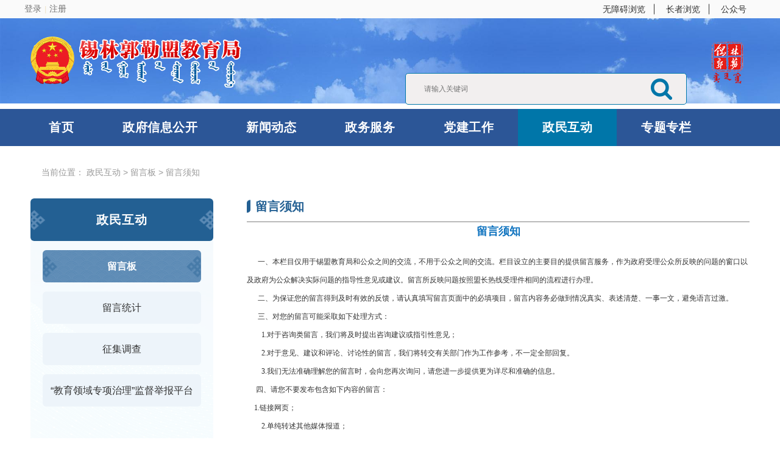

--- FILE ---
content_type: text/html; charset=UTF-8
request_url: http://jyj.xlgl.gov.cn/eportal/ui?pageId=ada040e574f64b90bea0ba51680bac65
body_size: 11166
content:
<!DOCTYPE html PUBLIC "-//W3C//DTD XHTML 1.0 Transitional//EN" "http://www.w3.org/TR/xhtml1/DTD/xhtml1-transitional.dtd"><html>
 <head>
  <meta http-equiv="Content-Type" content="text/html; charset=utf-8" />  <title> 留言须知 </title>
  <meta name="viewport" content="width=device-width,initial-scale=1,minimum-scale=1,maximum-scale=1,user-scalable=no">
<meta name="SiteName" content="锡林郭勒盟教育局"><!--网站名称--> <meta  name="createDate" content="2026-01-28 19:17:09" />
<meta name=renderer content=webkit>
<link rel="shortcut icon" type="image/x-icon"  href="/eportal/uiFramework/images/huilan.ico" />
<script type="text/javascript">var _speedMark = new Date();</script>
<meta name="ColumnName" content="留言须知" >
<meta name="ColumnType" content="留言须知" >


<meta name="SiteDomain" content="http://jyj.xlgl.gov.cn/"><!--网站域名-->
<meta name="SiteIDCode" content="1525000032"><!--网站标识-->
<meta name="ColumnDescription" content="留言须知"><!--栏目描述-->
<meta name="ColumnKeywords" content="留言须知"><!--栏目关键词--><link rel="stylesheet" type="text/css"  href="/eportal/uiFramework/huilan-jquery-ui/css/huilan-jquery-ui.css" />
<script type="text/javascript" src="/eportal/uiFramework/huilan-jquery-ui/js/huilan-jquery-min.js"></script>
<script type="text/javascript" src="/eportal/uiFramework/huilan-jquery-ui/js/huilan-jquery-ui.js?self=true&skin=default&random=15635"></script>
<link rel="stylesheet" href="/eportal/uiFramework/commonResource/aisitetheme/css/jyj-theme.css" type="text/css" />
<script src="/eportal/uiFramework/commonResource/aisitetheme/js/jyj-theme.js" type="text/javascript"></script>
 
  <link rel="stylesheet" type="text/css" href="/eportal/fileDir/jyj/template/jyj.css?timestamp=1657457564222" />
  <script type="text/javascript" src="/eportal/fileDir/jyj/template/jyj.js?timestamp=1657457564222"></script>
 </head>
 <body style="
					
					">
  <link rel="stylesheet" type="text/css" href="/eportal/fileDir/jyj/template/page/wtlygdj_sec/skin.css?timestamp=1657457564222" /> <div style="display:none" easysite="easysiteHiddenDiv">
	<input id="contextPath" value="/eportal" type="hidden"/>
	<input id="isOnlyUseCkeditorSourceMode" value="$isOnlyUseCkeditorSourceMode" type="hidden"/>
	<input id="eprotalCurrentPageId" value="ada040e574f64b90bea0ba51680bac65" type="hidden"/>
	<input id="eprotalCurrentPageName" value="留言须知" type="hidden"/>
	<input id="eprotalCurrentPageUrl" value="" type="hidden"/>
	<input id="eprotalCurrentPageOutLink" value="" type="hidden"/>
	<input id="eprotalCurrentSiteId" value="37ac21e0da0d4a22bc6364480b9a2e04" type="hidden"/>
	<input id="eprotalCurrentSiteName" value="教育局" type="hidden"/>
	<input id="eprotalCurrentSiteEnname" value="jyj" type="hidden"/>
	<input id="eprotalCurrentSiteType" value="WEB" type="hidden"/>
	<input id="eprotalCurrentSiteHideMaskLayer" value="no" type="hidden"/>
	<input id="eprotalCurrentArticleKey"  value=""  type="hidden"/>
	<input id="eprotalCurrentArticleTitle"  value=""  type="hidden"/>
	<input id="eprotalCurrentColumnId"  value=""  type="hidden"/>
	<input id="eprotalCurrentArticleUrl" value="" type="hidden"/>
	<input id="isStaticRequest" value="" type="hidden"/>
	<input id="isOpenStaticPageList" value="yes" type="hidden"/>
	<input id="defaultPublishPage" value="5" type="hidden"/>
	<input id="eprotalMsgDataId"  value=""  type="hidden"/>
	<input id="eprotalMsgboardId"  value=""  type="hidden"/>
	<input type='hidden' id='eportalappPortletId' value="3">
	<input type="hidden" id="currentLoginMemberId"  value="" />
	<input type="hidden" id="currentLoginMemberName"  value="" />
	<input type="hidden" id="currentLoginMemberNickName"  value="" />
        <input type="hidden" id="currentLoginMemberMphone"  value="" />
        <input type="hidden" id="currentLoginMemberUserType"  value="" />

			<input type="hidden" id="portalLastRequestUrl"  value="" />
	<input type="hidden" id="easysiteParamKey" value="1766372303169"/>
    <input type="hidden" id="isOpenEasysiteToken" value="true"/>
    <input type="hidden" id="isOpenSiteVisitHotClick" value="no"/>
    <input type="hidden" id="aisiteViewArticleIds"  value="" />
    <input type="hidden" id="openWeixinJsShare" value="off"/>
</div>
  <link rel="stylesheet" href="/eportal/uiFramework/commonResource/css/wtlygdj_base.css" type="text/css">
<!--<script src="/eportal/uiFramework/commonResource/js/jquery.SuperSlide.2.1.1.js"></script>-->
<script src="/eportal/uiFramework/commonResource/js/jquery.SuperSlide.2.1.1.js"></script>

<style>
/* 头部 start */
body {
    background-image: unset;
}


.loginbar_c {
    background-color: #FAFAFA;
}

.loginbar {
    width: 1200px;
    margin: 0 auto;
    height: 30px;
    position: relative;
    background-color: #FAFAFA;
    color: #333;
}

.loginbar_left {
    float: left;
}

.loginbar_right {
    float: right;
}

.loginbar_left a,
.loginbar_right a {
    position: relative;
    padding: 8px 15px;
    line-height: 30px;
    cursor: pointer;
    font-size: 12px;
}

.loginbar_left a:not(:last-child):after,
.loginbar_right a:not(:last-child):after {
    content: "";
    position: absolute;
    right: 0;
    top: 50%;
    transform: translateY(-50%);
    width: 1px;
    height: 17px;
    background: #333;
}

.loginbar_right a>img {
    position: absolute;
    left: 0;
    top: 38px;
    width: 100px;
    z-index: 999;
    left: 50%;
    transform: translateX(-50%);
    display: none;
}

.loginbar_right .a3:hover>img {
    display: block;
}

.site_top {
    background: url(/eportal/imageDir/jyj/2023/10/2023100710452322524.jpg) top center/100% no-repeat #fff;
    width: 100%;
    height: 149px;
}

.site_top>div {
    width: 1180px;  margin: 0 auto;
}

.top_logo {
    width: unset;
    margin: 30px 0 0 0;
}

.search {
    background-image: unset;
    width: unset;
    float: right;
    margin: 45px 10px 0 0;
    height: unset;

}

.search>form {
    float: left;
    position: relative;
    margin-right: 30px;
}

.search input {
    background-color: #F2EFEF;
    border: 1px solid #0076A9;
    border-radius: 5px;
    padding-left: 30px;
    padding-right: 80px;
    width: 350px;
    margin-top: unset;
    height: 50px;
}

.search .search_button {
    background: url(/eportal/uiFramework/commonResource/image/2022062709535456349.png) no-repeat center;
    border: none;
    width: 40px;
    float: right;
    position: absolute;
    padding-right: 80px;
    padding-left: unset;
    right: 0;
    background-color: #F2EFEF;
    margin-top: 2px;
    margin-right: 12px;
    height: 47px;
    cursor: pointer;
}

.search>a {
    float: right;
    position: relative;
    top: -10px;
}

#nav_m {
    display: none;
}

#nav {
    width: 100%;
    min-width: 1200px;
    height: 61px;
    background-color: #2C5697;
}

.nav {
    margin: 0 auto;
    width: 1200px;
    height: 100%;
    position: relative;
}

.nav ul {
    width: 100%;
}

.nav ul li {
    width: unset;
    padding: 0 40px;
    cursor: pointer;
}

.nav ul li.on {
    background-color: #0076A9;
}

.nav ul li:hover {
    background-color: #0076A9;
}

.nav ul li a {
    color: #fff;
    font-weight: bold;
    font-size: 20px;
    letter-spacing: 0.5px;
}

/* 头部 end */

/* 移动端样式--首页头部 */
@media only screen and (max-width: 768px) {
    .search {
        width: calc(100% - 20px);
        margin: 45px 10px 0;
        float: unset;
        display: flex;
        justify-content: space-between;
    }

    .search>a {
        float: unset;
    }

    .search>form {
        margin-right: unset;
        width: calc(100% - 105px);
    }

    .search .search_button {
        float: unset;
        padding-right: unset;
    }

    .loginbar {
        width: 100%;
        height: 50px;

    }

    .loginbar_left {
        margin-left: 15px;
    }

    .loginbar_left a,
    .loginbar_right a {
        padding: 8px 10px;
        line-height: 50px;
    }

    .loginbar_left a:last-child:after {
        content: "";
        position: absolute;
        right: 0;
        top: 50%;
        transform: translateY(-50%);
        width: 1px;
        height: 17px;
        background: #333;
    }

    .loginbar_right {
        float: left;
    }

    .site_top {
        width: 100%;
        height: auto;
        background-size: cover;
    }
.site_top>div {
    width: 100%;
}
    .top_logo {
        width: 100%;
    }

    .top_logo img {
        display: block;
        /*width: 100%;*/
    }

    .search input {
        width: 100%;
        padding-right: unset;
    }

    /* 导航 start */
    #nav {
        display: none;
    }

    #nav_m {
        display: block;
    }

    .nav_m {
        display: none;
        width: 100%;
        position: absolute;
        top: 50px;

    }

    .nav_m ul {
        width: 100%;
        margin: 0 auto;
        padding-bottom: 10px;
    }

    .nav_m ul li {

        width: 100%;
        background-color: #1073BF;
        opacity: 0.8;
        border-bottom: 1px solid #2C5697;
    }

    .nav_m ul li a {
        color: #fff;
        font-weight: bold;
        text-align: center;
        font-size: 16px;
        letter-spacing: 0.5px;
        padding: 10px 0px;
        display: block;
        margin: 0 auto;
        width: 80%;
        height: 100%;
    }

    .nav_m ul li.on {
        background-color: #2C5697;
        opacity: 1;
    }

    /* 导航按钮样式 start */
    .btn_con {
        cursor: pointer;
        position: absolute;
        top: 0px;
        right: 0px;
    }

    svg {
        width: 50px;
        height: 50px;
        color: #333;
        border-color: #333;

        transition: transform 500ms cubic-bezier(0.4, 0, 0.2, 1);
    }


    .active svg {
        transform: rotate(90deg);
    }

    path {
        stroke: #333;
        transition: transform 500ms cubic-bezier(0.4, 0, 0.2, 1), stroke-dasharray 500ms cubic-bezier(0.4, 0, 0.2, 1), stroke-dashoffset 500ms cubic-bezier(0.4, 0, 0.2, 1);
    }

    path:nth-child(1) {
        transform-origin: 36% 40%;
    }

    path:nth-child(2) {
        stroke-dasharray: 29 299;
    }

    path:nth-child(3) {
        transform-origin: 35% 63%;
    }

    path:nth-child(4) {
        stroke-dasharray: 29 299;
    }

    path:nth-child(5) {
        transform-origin: 61% 52%;
    }

    path:nth-child(6) {
        transform-origin: 62% 52%;
    }

    .active path:nth-child(1) {
        transform: translateX(9px) translateY(1px) rotate(45deg);
    }

    .active path:nth-child(2) {
        stroke-dasharray: 225 299;
        stroke-dashoffset: -72px;
    }

    .active path:nth-child(3) {
        transform: translateX(9px) translateY(1px) rotate(-45deg);
    }

    .active path:nth-child(4) {
        stroke-dasharray: 225 299;
        stroke-dashoffset: -72px;
    }

    .active path:nth-child(5) {
        transform: translateX(9px) translateY(1px) rotate(-45deg);
    }

    .active path:nth-child(6) {
        transform: translateX(9px) translateY(1px) rotate(45deg);
    }


    /* 导航按钮样式 end */
    /* 导航 end */
}
</style>

<!-- 首页头部 -->
<div class="loginbar_c">
    <div class="loginbar">
      <div class="loginbar_left">
        <div class="xy_loginRegister l"><span id="xy_login">登录</span><em>|</em><span id="xy_register">注册</span></div>
        <div id="xy_welcome" style="display: none;"><span id="xy_welcome1"></span><em>|</em><span
            id="xy_welcome2">用户中心</span><em>|</em><span id="xy_welcome3">退出</span></div>
      </div>
        <div class="loginbar_right">
            <a data-type="Huilan-ass-btn" id="wza" target="_self">无障碍浏览</a>
            <a data-type="Huilan-ass-btn" href="/uiFramework/commonResource/zip/wza/senior.html#/jyj/slsy/index.html" target="_self">长者浏览</a>
            <a class="a3">公众号<img src="/eportal/uiFramework/commonResource/image/2023101009553353364.jpg" alt=""></a>
        </div>
    </div>
</div>


<div class="site_top">
<div>
    <div class="top_logo">
        <img src="/eportal/uiFramework/commonResource/image/2022080111382233037.png">
    </div>
    <div class="search">
<form id="mySearchFormAction" class="clearfix" method="post" action="/searchbm/pcRender?pageId=e035d58c4ad64b529ba13d6754fb04b1" target="_blank">
    <div class="search">
        <input type="hidden" name="searchArea" id="searchArea" value="">
        <input type="hidden" name="appName" id="searchBoxAppName" value="">
        <input type="hidden" name="sr" id="sr" value="score desc">
        <input type="hidden" name="advtime" id="advtime" value="">
        <input type="hidden" name="siteId" id="siteId" value="37ac21e0da0d4a22bc6364480b9a2e04,bacf76d7a50f47189d9e8316a6fb8dcc">
        <input type="hidden" name="articleType" id="articleType" value="">
        <input type="hidden" name="advrange" id="advrange" value="">
        <input type="hidden" name="ext" id="ext" value="" />
        <input type="hidden" name="pNo" id="pNo" value="1">
        <input type="hidden" name="deviceType" id="deviceType" value="pc">
        <input type="hidden" name="province" id="province" value="">
        <input type="hidden" name="app" id="searchBoxApp" value="cbcd866ee42740058e21fff45208267c,956b6750442c49699ddf425664160c8a,6b59074ee33d43578e4195bc002e890a,ac1a31452f3f4144aa78266d027aa862,442df9db5b9f447bb793f08842ef70d2,3176aa30f3824d699d64e5aac6c04f15">
        <input type="hidden" name="siteId" id="siteId" value="">
        <input type="hidden" name="q2" id="q2" value="">
        <input class="input_text search_text" placeholder="请输入关键词" type="text" name="q" id="q" autocomplete="off">
        <input class="serButton input_btn search_button" value="" type="button" id="submit_btn" style="width: 40px; float: right;">
    </div>
</form>

        <a href="http://www.xlgl.gov.cn/" target="_blank"><img src="/eportal/uiFramework/commonResource/image/2022062709522611667.png"></a>
    </div>
</div>
</div>
<div class="clear"></div>

<!-- PC版nav -->
<div id="nav">
    <div class="nav">
        <ul>
             <li class="">
                <a href="/jyj/index/index.html" target="_parent">
                    首页
                </a>
            </li>
              <li class="">
                <a href="/jyj/zfxxgk/zfxxgkzn/index.html" target="_blank">
                    政府信息公开
                </a>
            </li>
              <li class="">
                <a href="/jyj/xwdt/ttxw/index.html" target="_parent">
                    新闻动态
                </a>
            </li>
              <li class="">
                <a href="http://zwfw.nmg.gov.cn/OrgItem_index?regionCode=152500000000&orgCode=11152500011659599T&record=istrue&aisiteOutPageId=1c1082711a8449108e6c80d5f0da45f4" target="_blank">
                    政务服务
                </a>
            </li>
              <li class="">
                <a href="/jyj/djgz/djgz/index.html" target="_parent">
                    党建工作
                </a>
            </li>
              <li class=" on ">
                <a href="/eportal/ui?pageId=58fe891aeff24620bdb41a3f28fabbd2" target="_parent">
                    政民互动
                </a>
            </li>
              <li class="">
                <a href="/jyj/ztzl/index.html" target="_blank">
                    专题专栏
                </a>
            </li>
               </ul>

    </div>
</div>

<!-- 移动版nav -->
<div id="nav_m">
    <div class="btn_con">
        <svg viewBox="0 0 200 200">
            <g stroke-width="6.5" stroke-linecap="round">
                <path d="M72 82.286h28.75" fill="#009100" fill-rule="evenodd" />
                <path
                    d="M100.75 103.714l72.482-.143c.043 39.398-32.284 71.434-72.16 71.434-39.878 0-72.204-32.036-72.204-71.554"
                    fill="none" />
                <path d="M72 125.143h28.75" fill="#009100" fill-rule="evenodd" />
                <path
                    d="M100.75 103.714l-71.908-.143c.026-39.638 32.352-71.674 72.23-71.674 39.876 0 72.203 32.036 72.203 71.554"
                    fill="none" />
                <path d="M100.75 82.286h28.75" fill="#009100" fill-rule="evenodd" />
                <path d="M100.75 125.143h28.75" fill="#009100" fill-rule="evenodd" />
            </g>
        </svg>
    </div>
    <div class="nav_m">
        <ul>
             <li class="">
                <a href="/jyj/index/index.html" target="_parent">
                    首页
                </a>
            </li>
              <li class="">
                <a href="/jyj/zfxxgk/zfxxgkzn/index.html" target="_blank">
                    政府信息公开
                </a>
            </li>
              <li class="">
                <a href="/jyj/xwdt/ttxw/index.html" target="_parent">
                    新闻动态
                </a>
            </li>
              <li class="">
                <a href="http://zwfw.nmg.gov.cn/OrgItem_index?regionCode=152500000000&orgCode=11152500011659599T&record=istrue&aisiteOutPageId=1c1082711a8449108e6c80d5f0da45f4" target="_blank">
                    政务服务
                </a>
            </li>
              <li class="">
                <a href="/jyj/djgz/djgz/index.html" target="_parent">
                    党建工作
                </a>
            </li>
              <li class=" on ">
                <a href="/eportal/ui?pageId=58fe891aeff24620bdb41a3f28fabbd2&aisiteOutPageId=4f04b12b4653428ba653dffef4313734" target="_parent">
                    政民互动
                </a>
            </li>
              <li class="">
                <a href="/jyj/ztzl/index.html" target="_blank">
                    专题专栏
                </a>
            </li>
               </ul>
    </div>
</div>

<script>
    // 移动端导航显示与隐藏
    $(function () {
        var navNum = false;
        $(".btn_con").click(function () {
            this.classList.toggle('active');
            navNum = !navNum;
            if (navNum == true) {
                $(".nav_m").toggle(500);
            } else {
                $(".nav_m").toggle(500);
            }
        })
    });
</script>
<script type="text/javascript">

	$(function () {
		$('#submit_btn').click(function() {
		  if(!$('#q').val()) {
		    alert('请输入搜索内容')
		    return false;
		  }
                  $("#mySearchFormAction").submit();

		})
		$('#q').bind('keyup', function (event) {
			if (event.keyCode == "13") {
				$('#submit_btn').click();
			}
		});
	})
</script>

<style>
  /*统一认证*/
  .xy_loginRegister span {
    cursor: pointer;
  }

  .xy_loginRegister span:hover {
    opacity: .5;
  }

  #xy_welcome {
    display: none;
  }

  .topL #xy_welcome1,
  .xy_zwfww {
    cursor: initial;
  }

  .topL #xy_welcome1:hover,
  .xy_zwfww:hover {
    opacity: 1;
  }

  .xy_loginRegister a {
    color: #737373;
  }

  .xy_loginRegister span {
    color: #737373;
  }

  #xy_loginRegister span,
  #xy_welcome span {
    display: inline-block;
    height: 30px;
    line-height: 30px;
    font-size: 14px;
    color: #000;
  }

  em {
    line-height: 30px;
    color: #eee3c8;
    font-size: 13px;
    padding: 0 5px;
    font-style: normal;
  }

  /*统一认证*/
  .loginbar_c {
    background-color: #FAFAFA;
  }

  .loginbar {
    width: 1200px;
    margin: 0 auto;
    height: 30px;
    position: relative;
    background-color: #FAFAFA;
    color: #333;
  }

  .loginbar_left {
    float: left;
  }

  .loginbar_right {
    float: right;
  }

  .loginbar_left a,
  .loginbar_right a {
    position: relative;
    padding: 8px 15px;
    line-height: 30px;
    cursor: pointer;
    font-size: 14px;
  }

  .loginbar_left a:not(:last-child):after,
  .loginbar_right a:not(:last-child):after {
    content: "";
    position: absolute;
    right: 0;
    top: 50%;
    transform: translateY(-50%);
    width: 1px;
    height: 17px;
    background: #333;
  }

  .loginbar_right a>img {
    position: absolute;
    left: 0;
    top: 38px;
    width: 100px;
    z-index: 999;
    left: 50%;
    transform: translateX(-50%);
    display: none;
  }

  .loginbar_right .a3:hover>img {
    display: block;
  }







  /*响应式*/
  @media only screen and (max-width:1025px) {
    .loginbar {
      width: 100%;
    }

    .loginbar_right a:first-child {
      /*display: none;*/
    }
  }
</style>  <div class="contain"> 
   <div class="guide"> 
    <span>当前位置：</span> <span><a class='SkinObject' href='/eportal/ui?pageId=58fe891aeff24620bdb41a3f28fabbd2&aisiteOutPageId=4f04b12b4653428ba653dffef4313734' target='_parent'>政民互动</a> > <a class='SkinObject' href='/jyj/zmhd/lyb/index.html' target='_parent'>留言板</a> > <a class='SkinObject' href='/jyj/zmhd/lyb/lyxz/index.html' target='_blank'>留言须知</a></span> 
   </div> 
   <div class="item_body"> 
    <div id="list"> 
     <div class="list_left column" id="wtlugdj_erji_listLeft" runat="server" name="wtlugdj_erji_listLeft">
  <div class="portlet" id="31d03e572cb8491ca3d311a85befcdab" pagemoduleid="6096168f81f54dbdb308c52cf97d8460">
 <div align="left" class="eps-portlet-header">
  <div id="submenu31d03e572cb8491ca3d311a85befcdab" class="eps-shadow eps-dn"> 
   <ul class="float_list_ul">
   </ul> 
  </div> 
 </div> 
 <div>
   <div class="t">
<span>
    政民互动
</span>
</div>
<div class="c">
<ul class="erji_daohang_ul">
    <li>
        <a  class="on"  href="/eportal/ui?pageId=58fe891aeff24620bdb41a3f28fabbd2" target="_parent">留言板</a>
    </li>
    <li>
        <a  href="/jyj/zmhd/lytj/index.html" target="_parent">留言统计</a>
    </li>
    <li>
        <a  href="/eportal/ui?pageId=ff0e79da9db14bf1872aaea307b95774" target="_parent">征集调查</a>
    </li>
    <li>
        <a  href="/jyj/zmhd/jylyzxzljdjbpt7/lyxz/index.html" target="_blank">“教育领域专项治理”监督举报平台</a>
    </li>
</ul>
</div>

 </div> 
</div>       </div> 
     <div class="list_right column" id="wtlugdj_erji_listRight" runat="server" name="wtlugdj_erji_listRight">
  <div class="portlet" id="2ffbe28f7bcd433cb4463f5b1a74945e" pagemoduleid="8f5a486554ed44d78e033da2ad9fcc61">
 <div align="left" class="eps-portlet-header">
  <div id="submenu2ffbe28f7bcd433cb4463f5b1a74945e" class="eps-shadow eps-dn"> 
   <ul class="float_list_ul">
   </ul> 
  </div> 
 </div> 
 <div>
   <div class="t"><span>留言须知</span> </div>


 </div> 
</div>  <div class="portlet" id="887c7fd558054d6cb05e338defbababa" pagemoduleid="50f8307be65e4f7fbb7fc86ee0efdfad">
 <div align="left" class="eps-portlet-header">
  <div id="submenu887c7fd558054d6cb05e338defbababa" class="eps-shadow eps-dn"> 
   <ul class="float_list_ul">
   </ul> 
  </div> 
 </div> 
 <div>
   


<div class="cont" opentype="page"> 
 <div class="TRS_Editor" deep="4"> 
  <h3 class="declare_hd">留言须知</h3> 
  <div> 
   <h3 class="declare_hd"></h3> 
   <div class="declare_bd"> 
    <div class="TRS_Editor"> 
     <div class="Custom_UnionStyle"> 
      <div style="overflow-x: hidden; word-break: break-all">
          
       <span style="  text-align: justify;">　一、本栏目仅用于锡盟教育局和公众之间的交流，不用于公众之间的交流。栏目设立的主要目的提供留言服务，作为政府受理公众所反映的问题的窗口以及政府为公众解决实际问题的指导性意见或建议。留言所反映问题按照盟长热线受理件相同的流程进行办理。</span> 
       <p style="  padding: 0px; list-style-type: none;    text-align: justify;"><span style="  padding: 0px; list-style-type: none; ">　  二、为保证您的留言得到及时有效的反馈，请认真填写留言页面中的必填项目，留言内容务必做到情况真实、表述清楚、一事一文，避免语言过激。</span></p> 
       <p style="  padding: 0px; list-style-type: none;    text-align: justify;"><span style="  padding: 0px; list-style-type: none; ">　  三、对您的留言可能采取如下处理方式：</span></p> 
       <p style="  padding: 0px; list-style-type: none;    text-align: justify;"><span style="  padding: 0px; list-style-type: none; ">　　</span>1.<span style="  padding: 0px; list-style-type: none; ">对于咨询类留言，我们将及时提出咨询建议或指引性意见；</span></p> 
       <p style="  padding: 0px; list-style-type: none;    text-align: justify;"><span style="  padding: 0px; list-style-type: none; ">　　</span>2.<span style="  padding: 0px; list-style-type: none; ">对于意见、建议和评论、讨论性的留言，我们将转交有关部门作为工作参考，不一定全部回复。</span></p> 
       <p style="  padding: 0px; list-style-type: none;    text-align: justify;"><span style="  padding: 0px; list-style-type: none; ">　　</span>3.<span style="  padding: 0px; list-style-type: none; ">我们无法准确理解您的留言时，会向您再次询问，请您进一步提供更为详尽和准确的信息。</span></p> 
       <p style="  padding: 0px; list-style-type: none;    text-align: justify;"><span style="  padding: 0px; list-style-type: none; ">　 四、请您不要发布包含如下内容的留言：</span></p> 
       <p style="  padding: 0px; list-style-type: none;   "><span style="  padding: 0px; list-style-type: none;">　</span>1.<span style="  padding: 0px; list-style-type: none;">链接网页；</span></p> 
       <p style="  padding: 0px; list-style-type: none;    text-align: justify;"><span style="  padding: 0px; list-style-type: none; ">　　</span>2.<span style="  padding: 0px; list-style-type: none; ">单纯转述其他媒体报道；</span></p> 
       <p style="  padding: 0px; list-style-type: none;    text-align: justify;"><span style="  padding: 0px; list-style-type: none; ">　　</span>3.<span style="  padding: 0px; list-style-type: none; ">根据未经证实的消息提出问题；</span></p> 
       <p style="  padding: 0px; list-style-type: none;    text-align: justify;"><span style="  padding: 0px; list-style-type: none; ">　　</span>4.<span style="  padding: 0px; list-style-type: none; ">含有商业广告内容的留言；</span></p> 
       <p style="  padding: 0px; list-style-type: none;    text-align: justify;"><span style="  padding: 0px; list-style-type: none; ">　　</span>5.<span style="  padding: 0px; list-style-type: none; ">含有人身攻击、虚假的、骚扰性的、中伤他人的、辱骂性的、恐吓性的、庸俗淫秽的或其他任何非法内容；</span></p> 
       <p style="  padding: 0px; list-style-type: none;    text-align: justify;"><span style="  padding: 0px; list-style-type: none; ">　　</span>6.<span style="  padding: 0px; list-style-type: none; ">含有侵犯其他任何第三方的专利权、著作权、商标权、名誉权或其他任何合法权益，以及涉及个人隐私的信息。</span></p> 
       <p style="  padding: 0px; list-style-type: none;    text-align: justify;"><span style="  padding: 0px; list-style-type: none; ">　 五、一些属于个人问题或涉及他人的问题，在没有充分证实的情况下不便在此栏目公开发布，希望尽量通过信访、纪检等途径向有关部门反映。</span></p> 
       <p style="  padding: 0px; list-style-type: none;  "><span style="  padding: 0px; list-style-type: none; ">　 六、收到您的留言后，我们将尽快给予解答。留言将根据须知有关要求进行审核，不必多次就同一主题进行提问。除在本栏目内公开发布回复内容外，我们还可能采取邮件、电话等方式与您联系，敬请留意。对不适合公开的留言，本栏目保留删改权利，恕不另行告知。</span></p> 
      </div> 
     </div> 
    </div> 
   </div> 
  </div> 
 </div> 
</div> 
<div class="jumpInput" style="margin:40px 0;"> 
 <div> 
  <input id="checkboxInput" type="checkbox"> 
  <label for="checkboxInput"></label> 
  <span>我已阅读并接受用户须知和条款</span> 
 </div> 
 <button class="" id="msgSubmit">提交留言</button> 
</div> 
<style>
.TRS_Editor,.TRS_Editor p,TRS_Editor div{ font-size:14px; line-height:30px;}
.jumpInput div{ margin:0 auto; text-align: center;}
.jumpInput button{
    display: block;
    width: 150px;
    height: 50px;
    line-height: 50px;
    border-radius: 5px;
    color: #000;
    font-size: 16px;
    text-align: center;
    background: #999;
    margin: 30px auto 0;
    border:none;
}
.jumpInput button.active {
    transition: .3s;
    cursor: pointer;
    color: #fff!important;
    background: #153280;
}
        #xy_tanChu {
            position: fixed;
            top: 0;
            width: 100%;
            height: 100%;
            background: rgba(0, 0, 0, .3);
            display: none;
            left:0;
        }
        
        #xy_tanChu .xy_tanChuText {
            position: absolute;
            left: 50%;
            top: 50%;
            transform: translate(-50%, -50%);
            width: 350px;
            height: 187px;
            border-radius: 5px;
            background-color: #fff;
            text-align: center;
            padding: 50px 20px;
            box-sizing: border-box;
            box-shadow: 0 0 20px rgba(0, 0, 0, .3);
        }
        
        #xy_tanChu .xy_tanChuText p {
            margin-bottom: 55px;
            font-size: 18px;
        }
        
        #xy_tanChu .xy_tanChuText button {
            border: none;
            width: 80px;
            height: 35px;
            border-radius: 5px;
            color: #fff!important;
            background: #3179D9;
            cursor: pointer;
            font-size: 16px;
        }
.xjxz_main .jumpInput input:checked+label::before {
    display: block;
    content: "\2714";
    text-align: center;
    font-size: 16px;
    color: #fff;
    line-height: 16px;
}
#xy_tanChuButton{ color:#FFF;}
  @media only screen and (max-width: 768px) {
    .container .left {
      display: none;
    }
    .container {
      width: 100%;
      padding: 0 15px;
    }
    .tylb_main_right {
      width: 100%;
    }
    .tylb_main_right {
      width: 100% !important;
      clear: both;
    }
    .tyxl_main {
      width: 100% !important;
      clear: both;
    }
    .jumpInput label {
      display: none !important;
    }
  }
    </style> 
<div id="xy_tanChu"> 
 <div class="xy_tanChuText"> 
  <p>您还未登录，请登录后进行留言！</p> 
  <button id="xy_tanChuButton">确定</button> 
 </div> 
</div> 
<script>
//阅读同意后方可留言
$(function() {
	$("#checkboxInput").on("click", function(){
console.log($("#checkboxInput").attr("checked"));
		if ($("#checkboxInput").attr("checked") || $("#checkboxInput").attr("checked") == 'checked') {
			$("#checkboxInput").attr("checked",false);
			$(".jumpInput button").addClass("active");
			$(".jumpInput button").on("click", function() {
				if (!$('#affirm').prop('disabled')) {
					if (!$("#currentLoginMemberId").val()) {
						$('#xy_tanChu').show();
						$('#xy_tanChuButton').click(function() {
							$('#xy_tanChu').hide();
							window.location.replace(baseUrl+"/sso/login?utype="+utype+"&client_id="+client_id+"&goto="+href);
						})
					} else {
						window.location.replace("/eportal/ui?pageId=27506f8113484857b5787f20a00e79e4")
					}
					
				}
			})
		} else {
			//$("#checkboxInput").attr("checked",true);
			$(".jumpInput button").removeClass("active");
			$(".jumpInput button").unbind("click");
		}
	})
})
</script>

 </div> 
</div>       </div> 
    </div> 
   </div> 
  </div> <script type="text/javascript" src="/eportal/uiFramework/commonResource/js/fillHeight.js"></script>
<style>
    /* footer start */

    #foot {
        min-width: 1200px;
        background-color: unset;
        position: relative;
        overflow: unset;
    }

    .footer_nav .footer_subnav {
        background: #0065B2;
        height: 46px;
        text-align: center;
        line-height: 46px;
    }

    .footer_nav .footer_subnav>a {font-size: 18px;
    color: yellow;
    font-weight: bold;
        /*color: #fff;*/
        padding: 0 16px;
    }

    #foot .footer {
        width: 100%;
        height: 140px;
        color: #fff;
        padding-top: 30px;
        background-color: #2C5697;
    }

    .footer>div {
        width: 1200px;
        margin: 0 auto;
        background-color: #1073BF;
    }

    .footer .footL {
        float: left;
        width: 70%;
        margin-left: 120px;
    }

    .footL #_ideConac {
        float: left;
        margin-left: 80px;
    }

    .footL>div {
        width: 80%;
        float: right;
    }

    .footer .footL>div>li {
        float: left;
        color: #fff;
        margin: 5px 15px;
        width: 270px;
    }

    .footer .footL>div>li>a {
        color: #fff;
    }

    .footR {
        float: left;
    }

    .footR .top span {
        margin: 0 10px;
    }

    /* footer end */

    /* 移动端样式--首页尾部 */
    @media only screen and (max-width: 768px) {
        #foot {
            width: 100%;
            min-width: unset;
        }

        #foot .footer {
            height: unset;
            padding-bottom: 15px;
        }

        .footer>div {
            width: 100%;
            background-color: unset;
        }

        .footer .footL {
            width: 100%;
            float: unset;
            margin-left: unset;
            text-align: center;
            display: flex;
            align-items: center;
        }

        .footL #_ideConac {
            float: unset;
            margin: 0 auto;
        }

        .footL>div {
            width: 70%;
            float: unset;
            margin: 0 auto;
        }

        .footer .footL>div>li {
            width: 100%;
            margin: 5px 0px;
        }

        .footR {
            float: unset;
        }

        .footR .top {
            text-align: center;
        }

        .footR .top img {
            padding-top: 20px;
        }
    }
</style>

<!-- 首页尾部 -->
<div id="foot">
    <div class="footer_nav">
        <div class="footer_subnav">
            <a href="/jyj/index/index.html" target="blank">返回首页</a>
            <a href="/jyj/index/gywm/wzdt/index.html" target="blank">网站地图</a>
            <a href="/jyj/index/wzdh/qxslj/index.html" target="blank">旗县市链接</a>
            <a href="/jyj/index/wzdh/mzzqlj/index.html" target="blank">盟直站群链接</a>
            <a href="/jyj/index/wzdh/bmxgwzlj/index.html" target="blank">部门相关网站链接</a>
        </div>
    </div>
    <div class="footer">
        <div>
            <div class="footL">
               <script type="text/javascript">
                    document.write(unescape("%3Cspan id='_ideConac' %3E%3C/span%3E%3Cscript src='http://dcs.conac.cn/js/07/134/0000/40956191/CA071340000409561910002.js' type='text/javascript'%3E%3C/script%3E"));
                </script>
               <script src="http://dcs.conac.cn/js/07/134/0000/60715805/CA071340000607158050002.js" type="text/javascript"></script>
                <div>
                    <li>主办单位：锡林郭勒盟教育局</li>
                    <li>电话：0479-8268945</li>
                    <li>联系信箱：xmjyjbgs@163.com</li>
                    <li>网站标识码：1525000032</li>
                    <li><a href="https://beian.miit.gov.cn/#/Integrated/index" target="_blank">
                            蒙ICP备19004629号-1</a> <script type="text/javascript">var cnzz_protocol = (("https:" == document.location.protocol) ? " https://" : " http://");document.write(unescape("%3Cspan id='cnzz_stat_icon_1261168096'%3E%3C/span%3E%3Cscript src='" + cnzz_protocol + "s95.cnzz.com/z_stat.php%3Fid%3D1261168096%26show%3Dpic1' type='text/javascript'%3E%3C/script%3E"));</script></li>
                    <li><a href="http://www.beian.gov.cn/portal/registerSystemInfo?recordcode=15250202000357"
                            target="_blank"><img src="/eportal/uiFramework/commonResource/image/2022062710045895173.png"
                                style="vertical-align: middle;margin-right: 5px;">蒙公网安备15250202000357号</a>
                    </li>
                </div>
            </div>
            <div class="footR">
                <div class="top">
                    <script id="_jiucuo_" sitecode="1525000032" src="/eportal/uiFramework/commonResource/js/jiucuo.js "></script>
                </div>
<b style="background-color:#475e9e; padding:5px 15px; border-radius:10px; line-height:35px; color:#fff;position: relative; top: 20px;" target="_blank">网站支持IPv6</b>
            </div>
        </div>
    </div>
</div>  <script>

  if ($(document.body).outerWidth(true) < 768) {
    //浏览器时下窗口文档body的总高度 包括border padding margin
    $('<br>').insertAfter('.xll_page_next_r')
  } 
</script><div style="display:none" easysite="easysiteHiddenDiv">
	<input type="hidden"  id="currentLoginUserLoginName"/>
	<input type="hidden"  id="currentLoginUserLoginId"/>
	<input type="hidden"  id="currentLoginUserIsSuperAdmin"/>
		<script type="text/javascript" src="/eportal/uiFramework/js/counting/chanelCounting.js?a=15635"></script>
	<script type=text/javascript src='/eportal/uiFramework/js/qrcode/jquery.qrcode.min.js'></script>
	<script type=text/javascript src='/eportal/uiFramework/js/counting/articleCounting.js?random=15635'></script>
	<script type="text/javascript" src="/eportal/uiFramework/js/counting/ea.js?random=15635"></script>
</div>
 </body>
</html>

--- FILE ---
content_type: text/css; charset=UTF-8
request_url: http://jyj.xlgl.gov.cn/eportal/fileDir/jyj/template/jyj.css?timestamp=1657457564222
body_size: 53
content:
ul, li {list-style: none;}
a {text-decoration: none;}

--- FILE ---
content_type: text/css; charset=UTF-8
request_url: http://jyj.xlgl.gov.cn/eportal/fileDir/jyj/template/page/wtlygdj_sec/skin.css?timestamp=1657457564222
body_size: 3808
content:
@charset "utf-8";
/* CSS Document */



  /*留言查询*/
  .easysite-board-list{
    height: 80px;
  }
  .easysite-list-search{
      background-color: #fff;
      padding: 14px 20px;
      margin-bottom: 2px;
  }
  .easysite-list-search .easysite-search-theme,
  .easysite-list-search .easysite-search-btn{
      float: left;
      margin-bottom: 15px;
  }
  .easysite-list-search .easysite-search-theme{
      margin-top: 0px;
      margin-right: 12px;
  }
  .easysite-list-search .easysite-search-theme input{
      height: 35px;
      line-height: 35px;
      padding: 5px;
      border: 1px solid #c9c9c9;
      width: 150px;
  	 border-radius: 6px;    box-sizing: border-box;
  }
  .easysite-list-search .easysite-search-btn label{
    /*  padding: 0 25px;
      height: 35px;
      line-height: 35px;
      display: inline-block;
      font-size: 14px;
      margin-right: 5px;
      border-radius: 6px;
      border: 1px solid #2C5697;
      color: #64b24f;
      cursor: pointer;*/
  }
  .easysite-list-search .easysite-search-btn input{
      padding: 7px 25px;
     /* height: 35px;
      line-height: 35px;*/
      display: inline-block;
      font-size: 14px;
      margin-right: 5px;
      border-radius: 6px;
      border: 1px solid #2C5697;




      background-color: #fff;
      color: #707070;
      cursor: pointer;
      outline: 0;
  
  }
  .easysite-list-search .easysite-search-btn input:hover{
      background-color: #2C5697;
      color: #fff;
  }
  .easysite-list-search .easysite-search-btn label:hover input{
      background-color: #2C5697;
      color: #fff;
  }






.item_body {
  width: 1180px;
  float: left;
}

#list {
  float: left;
  width: 1180px;
}

#list .list_left {
  width: 223px;
  float: left;
  background: #fff;
  display: inline;
  background: #f6f7f8;
  height: 805px;
}

#list .list_left .t {
  height: 40px;
  background: #1073bf;
  line-height: 40px;
  color: #fff;
  font-family: 微软雅黑;
}

#list .list_left .t span {
  color: #fff;
  text-align: center;
  display: block;
  font-size: 16px;
}

#list .list_left .c ul li {
  height: 53px;
  line-height: 53px;
  border-bottom: 1px dotted #dcdcdc;
  text-align: center;
}

#list .list_left .c ul li a {
  font-size: 15px;
  display: block;
  overflow: hidden;
}

#list .list_left .c ul li a:hover {
  display: block;
  /*background:url(list_li_on.jpg) left center no-repeat; width:229px;*/
}

#list .list_right {
  width: 947px;
  float: left;
  margin-left: 10px;
  display: inline;
  overflow: hidden;
  background: #fff;
  min-height: 805px;
}

#list .list_right .t {
  height: 38px;
  font-size: 16px;
  line-height: 38px;
  padding-left: 20px;
  background: #eff2f4;
  color: #0f73bf;
  border-bottom: 2px solid #1073bf;
}
#list .list_right .t span a {
  font-size: 20px;
}

#list .list_right .c ul {
  padding: 20px;
  padding-top: 10px;
  overflow: hidden;
  height: 660px;
}

#list .list_right .c ul li {
  width: 900px;
  line-height: 56px;
  padding-left: 10px;
  border-bottom: 1px dotted #dcdcdc;
}

#list .list_right .c ul li span {
  float: right;
  color: #999;
  font-size: 16px;
}

/*单页概览*/
#list #list_left {
  width: 223px;
  float: left;
  display: inline;
  background: #f6f7f8;
  height: 805px;
}

#list #list_left .t {
  height: 40px;
  background: #1073bf;
  line-height: 40px;
  color: #fff;
  font-size: 16px;
  font-family: 微软雅黑;
}

#list #list_left .t span {
  color: #fff;
  text-align: center;
  display: block;
  font-size: 16px;
}

#list #list_left #c ul li {
  height: 53px;
  line-height: 53px;
  border-bottom: 1px dotted #dcdcdc;
  text-align: center;
}

#list #list_left #c ul li a {
  font-size: 15px;
  display: block;
  overflow: hidden;
}

#list #list_left #c ul li a:hover {
  display: block;
  /*background:url(list_li_on.jpg) left center no-repeat; width:229px;*/
}

#list #list_rights h1 {
  font-family: 微软雅黑, 宋体;
  font-size: 22px;
  color: #00a0e9;
  text-align: center;
  margin: 30px;
}

#list #list_rights {
  width: 947px;
  float: left;
  margin-left: 10px;
  display: inline;
  overflow: hidden;
  background: #fff;
  min-height: 805px;
}

#list #list_rights .t {
  height: 38px;
  font-size: 16px;
  line-height: 38px;
  padding-left: 20px;
  background: #eff2f4;
  color: #0f73bf;
  border-bottom: 2px solid #1073bf;
}

#list #list_rights .contents {
  margin: 0 30px;
  margin-top: 10px;
  line-height: 30px;
  text-align: left;
}

#list #list_rights .contents .leader tr {
  background: #fff;
}

#list #list_rights .contents .leader td img {
  width: 128px;
  height: 157px;
  padding: 5px;
  padding-top: 15px;
}

#list #list_rights .contents .leader td {
  line-height: 40px;
}

#list #list_rights .contents .leader td span {
  padding-left: 10px;
  font-size: 16px;
}

#list #list_rights .contents .leader td .work {
  font-size: 16px;
}

#list #list_rights .contents .leader td .work_c {
  margin: 10px;
  margin-top: 0;
}

#list .list_pic_right {
  width: 947px;
  float: left;
  margin-left: 10px;
  display: inline;
  overflow: hidden;
  background: #fff;
  height: 805px;
}

#list .list_pic_right .t {
  height: 38px;
  font-size: 16px;
  line-height: 38px;
  padding-left: 20px;
  background: #eff2f4;
  color: #0f73bf;
  border-bottom: 2px solid #1073bf;
}

#list .list_pic_right .c ul {
  height: 660px;
  padding: 30px;
  padding-left: 40px;
  _padding-bottom: 0;
}

#list .list_pic_right .c ul li {
  width: 240px;
  height: 200px;
  float: left;
  margin-top: 15px;
  text-align: center;
  margin: 0 25px;
  _display: inline;
}

#list .list_pic_right .c ul img {
  width: 240px;
  height: 160px;
}

#list .list_pic_right .c ul span {
  display: block;
  text-align: center;
  line-height: 25px;
}

.link {
  width: 1180px;
  float: left;
}

.link .title {
  text-align: center;
}

.link .title h3 {
  font-size: 16px;
  font-weight: bold;
  color: #444;
  border-bottom: 2px solid #333;
  line-height: 80px;
}

.link .link_list {
  width: 1000px;
  margin: 50px auto;
}

.link .link_list tr {
  background: #fff;
}

.link .link_list td,
.link .link_list th {
  line-height: 40px;
  height: 40px;
}

.link .link_list th {
  background: #f2f2f2;
}

.link .link_list td {
  text-indent: 20px;
}

.link .link_list tr {
  -webkit-transition: all 0.5s;
  -moz-transition: all 0.5s;
  -ms-transition: all 0.5s;
  -o-transition: all 0.5s;
  transition: all 0.5s;
}

.link .link_list tr:hover {
  -webkit-box-shadow: inset 0px 0px 2px 2px #ccc;
  -moz-box-shadow: inset 0px 0px 2px 2px #ccc;
  box-shadow: inset 0px 0px 2px 2px #ccc;
}

.link .link_list td a {
  color: #333;
}

.link .link_list td a:hover {
  text-decoration: underline;
}

.map {
  width: 100%;
  float: left;
}

.map .title {
  height: 30px;
  line-height: 30px;
  width: 100%;
  background: #f5f5f5;
  margin: 10px 0px;
  float: left;
}

.map .title a {
  font-size: 20px;
  color: #fff;
  padding: 0px 20px;
  background: #1073bf;
  line-height: 30px;
  height: 30px;
  display: block;
  float: left;
}

.map .c {
  width: 100%;
  float: left;
}

/*留言提交*/
#list .t1 {
  height: 50px;
  border-bottom: 2px solid #0f73bf;
  position: relative;
}

#list .t1 span {
  line-height: 50px;
  font-size: 20px;
  padding-left: 20px;
  color: #5b5b5b;
}

.list_right .t .msg_input {
  background: url('/eportal/uiFramework/commonResource/image/2022062914044588843.png')
    left center no-repeat;
  padding-left: 25px;
  padding-right: 20px;
  display: block;
  float: right;
}

.list_right .t .msg_input a {
  display: block;
}

.inputMail {
  margin-top: 20px;
}

.mail_left {
  width: 595px;
  background: #fff;
  float: left;
  height: 700px;
  margin-left: 20px;
  overflow: hidden;
  margin-top: 20px;
}

.write_form {
  width: 595px;
  background: #fff;
  float: left;
  height: 800px;
  border: none;
}

.mail_right {
  width: 520px;
  float: left;
  text-align: justify;
  background: #eee;
  border: 1px solid #ddd;
  padding: 20px;
  min-height: 620px;
  margin-bottom: 20px;
  position: relative;
  margin-top: 20px;
}

.mail_right .corner {
  display: block;
  position: absolute;
  right: -1px;
  top: -1px;
  width: 38px;
  height: 26px;
  background: url(png_mailbox_declare_bg.png) no-repeat;
}

.declare_hd {
  font-size: 18px;
  color: #0f73bf;
  margin-bottom: 20px;
  text-align: center;
}

.declare_bd {
  font-size: 12px;
  line-height: 30px !important;
}

.declare_bd * {
  font-size: 12px !important;
  font-family: 微软雅黑 !important;
  line-height: 30px !important;
}

/* ===================================== */
.guide {
  margin-top: 25px;
}

.item_body {
  margin-top: 25px;
}

.item_body #list .list_left {
  width: 300px;
  background: url(/eportal/uiFramework/commonResource/image/2022062816195711731.png);
}

.item_body #list .list_left .t {
  height: 70px;
  line-height: 70px;
  margin-bottom: 15px;
  background-color: #236093;
  border-radius: 6px;
  background: url(/eportal/uiFramework/commonResource/image/2022062816183347598.png)
    no-repeat;
  background-size: 100% 100%;
}

#list .list_left .t span {
  font-size: 20px;
  font-weight: bold;
  letter-spacing: 1px;
}

.item_body #list .list_left ul.erji_daohang_ul li {
  position: relative;
  width: 260px;
  height: 53px;
  line-height: 53px;
  margin: 0 auto 15px;
  border: none;
  border-radius: 6px;
  background-color: #edf4fa;
}

#list .list_left .c ul.erji_daohang_ul li a {
  font-size: 16px;
  display: block;
  width: 100%;
  height: 100%;
  border-radius: 6px;
}

#list .list_left .c ul.erji_daohang_ul li a.on {
  background: url(/eportal/uiFramework/commonResource/image/2022062816191042079.png)
    no-repeat;
  background-size: 100% 100%;
  color: #fff;
  font-weight: bold;
}

#list .list_right {
  float: right;
  margin-left: unset;
  width: calc(100% - 355px);
}

#list .list_right .c ul li {
  width: unset;
}

#list .list_right .t {
  position: relative;
  line-height: unset;
  background-color: unset;
  padding-left: 14px;
  border-bottom: 1px solid #808080;
}

#list .list_right .t span {
  font-size: 20px;
  font-weight: bold;
  color: #236093;
}

#list .list_right .t span::before {
  content: '';
  position: absolute;
  width: 22px;
  height: 45px;
  top: 50%;
  transform: translateY(-50%);
  background: url(/eportal/uiFramework/commonResource/image/2022062816193817395.png)
    no-repeat center;
  background-size: 23%;
  left: -8px;
  top: 13px;
}

#list .list_right .c ul {
  padding: 0px;
  padding-top: 15px;
  height: unset;
}

#list .list_right .c ul li {
  position: relative;
}

#list .list_right .c ul li a {
  color: #252525;
  display: block;
  font-size: 16px;
}

#list .list_right .c ul li a:hover {
  color: #0f73bf;
}

#list .list_right .c ul li a::before {
  content: '';
  position: absolute;
  width: 4px;
  height: 4px;
  background-color: #236093;
  left: 0;
  top: 50%;
  transform: translateY(-50%);
  border-radius: 50%;
}

#list .list_right .c ul li span {
  color: #767676;
}

.pages {
  font-size: 0;
  word-spacing: 0;
  letter-spacing: 0;
  width: 100%;
}

.pages > a {
  font-size: 14px !important;
  margin: 0;
  font-weight: unset;
  background: unset !important;
  padding: 4px 6px !important;
}
.pages-gzly a{
  margin-right: 5px;
}

.pages > a:hover {
  background: #236093 !important;
  color: #ffffff;
  border-color: #236093;
}

/* .pages a:nth-child(1) {
    cursor: no-drop;
    color: #dbd2d5;
    background-color: unset;
} */

.pages > span.cont_page,
.pages > span.input_box {
  padding: 4px 6px;
  border: 1px solid #EDF4FA;
  margin-left: 15px;
  font-size: 14px;
}

.pages > .input_box {
  border: none !important;
  color: #808080;
}

.pages > .input_box input {
  width: 30px;
  height: 24px;
  border: 1px solid #EDF4FA;
  text-align: center;
  color: #333;
  transform: translateY(-5%);
}

.pages > span.btn:hover {
  background: #236093;
  color: #ffffff;
  border-color: #236093;
}

.NormalRed {
  word-break: break-all;
  text-align: center;
  display: inline-block;
  width: 29px;
  height: 24px;
  line-height: 23px;
  font-size: 14px;
  transition: all 0.3s;
  color: #fff;
  background-color: #236093;
  border: 1px solid #236093;
}

.pages > span:nth-child(1) {
  padding: 0;
  margin: 0;
  border: none;
}

.pages > input:last-child {
  border: 1px solid #EDF4FA;
  background-color: unset;
  padding: 4px 6px;
  font-size: 14px;
}

.pages > input:last-child:hover {
  background-color: #236093;
  border: 1px solid #236093;
  color: #fff;
}

/* ======================================== */
.pages span font {
  color: #333333;
  font-size: 12px;
}
.pages > a.xll_page_prev_1 {
  margin-right: 5px;
}

/* 移动端样式 */
@media only screen and (max-width: 768px) {
  .contain {
    width: 100% !important;
  }

  .contain .guide {
    width: calc(100% - 30px);
    margin: 0 15px;
  }

  .guide span {
    padding-left: unset;
    font-size: 12px;
  }

  .guide span a {
    font-size: 12px;
  }

  .contain .item_body {
    width: 100%;
    margin-top: 10px;
  }

  .item_body #list {
    width: 100%;
    float: unset;
  }

  .item_body #list .list_left {
    width: 100%;
  }

  .item_body #list .list_left .t {
    margin: 0 auto;
    width: 80%;
    margin-bottom: 20px;
  }

  .item_body #list .list_left {
    background-size: cover;
    height: unset;
    background-position: 0px -150px;
    /*7.7移动端*/
    background-size: 100% 600% !important;
  }

  .item_body #list .list_left .c ul {
    display: flex;
    flex-wrap: wrap;
  }

  .item_body #list .list_left ul li {
    width: 9.375rem;
    height: 2.5rem;
    line-height: unset;
  }

  .item_body #list .list_left ul li a {
    word-break: break-all;
    white-space: pre-wrap;
    font-size: 12px;
  }

  #list .list_right {
    width: 100%;
    height: unset;
    float: unset;
    display: block;
    min-height: unset;
  }

  #list .list_right .t {
    margin: 15px 15px 0 15px;
  }

  #list .list_right .c ul {
    padding-top: unset;
    height: unset;
  }

  #list .list_right .c ul li {
    line-height: 25px;
    padding: 10px 15px 10px 25px;
  }

  /* #list .list_right .c ul li:nth-child(even) {
    background-color: #edf4fa;
  } */

  #list .list_right .c ul li span {
    margin-left: 10px;
    font-size: 14px;
  }

  #list .list_right .c ul li a::before {
    left: 15px;
  }

  .pages {
    width: unset !important;
    padding: 15px !important;
    line-height: 3;
  }

  .pages a,
  .pages b,
  .pages .cont_page,
  .pages .input_box {
    font-size: 12px;
  }

  .pages span {
    width: unset !important;
  }

  .pages a.xll_page_next_r {
    margin-left: 5px;
  }

  .pages b,
  .pages a,
  .pages .cont_page,
  .pages .input_box {
    padding: 4px 8px;
  }

  .pages .cont_page,
  .pages .input_box {
    margin-left: unset;
  }

  .pages .input_box input {
    margin-right: 5px;
    margin-left: unset;
  }

  #list .list_right .c ul li a {
    color: #252525;
    display: block;
    font-size: 14px;
    overflow: hidden;
    width: 68%;
    height: 25px;
    text-overflow: ellipsis;
    white-space: nowrap;
  }
  .pagingNormal {
    display: none;
  }
  .easysite-board-list {
    height: 120px;
  }
/*新增样式*/
.easysite-simulate-select .easysite-select-header{height:auto!important;}
.easysite-theme-content{width:700px!important;}
.easysite-list-theme{overflow: scroll!important;}
.easysite-serial{width:10%!important}
.easysite-start-time,.easysite-end-time{width:15%!important}
.easysite-operation{width:25%!important}



}
.gdsj_img {
    position: absolute;
    right: 100px;
    top: 8px;
    z-index: 99999;
}
.portlet{position: relative;}

--- FILE ---
content_type: text/css; charset=UTF-8
request_url: http://jyj.xlgl.gov.cn/eportal/uiFramework/commonResource/css/wtlygdj_base.css
body_size: 1425
content:
@charset "utf-8";
/* CSS Document */

body {
    margin: 0;
    color: #333;
}

* {
    margin: 0;
    padding: 0;
    font-family: "微软雅黑", "宋体", "黑体", Helvetica Neue, Tahoma, Arial, 'Hiragino Sans GB';
    /*color: #333;*/
    font-size: 14px;
    outline: none;
}

a {
    color: #333;
    text-decoration: none
}

a:hover,
a:focus {
    color: #0F73BF;
    text-decoration: none
}

ul,
li {
    margin: 0;
    padding: 0;
    list-style: none;
}

.clear {
    clear: both;
}

.clearfix {
    *zoom: 1
}

.clearfix:before,
 {
    display: table;
    content: "";
    line-height: 0
}
.clearfix:after {
  clear: both;
  content: '';
  display: table;
}

.top0 {
    margin-top: 0;
}

.top4 {
    margin-top: 4px;
}

.top10 {
    margin-top: 10px;
}

.left6 {
    margin-left: 6px;
}

.left12 {
    margin-left: 12px;
    display: inline;
}

img {
    border: 0;
}

.font_16 * {
    line-height: 200%;
    font-size: 16px !important;
}

.font_14 * {
    line-height: 200%;
    font-size: 14px !important;
}

.font_12 * {
    line-height: 200%;
    font-size: 12px !important;
}

.site_top {
    margin: 0 auto;
    height: 182px;
    width: 1180px;
}

.top_logo {
    width: 654px;
    float: left;
    margin: 55px 0 0 10px;
    height: 94px;
}

.xm_logo {
    width: 63px;
    height: 85px;
    float: left;
    margin: 65px 0 0 60px;
}

.search {
    background: url(../images/search_bg.png) no-repeat;
    width: 310px;
    height: 35px;
    float: left;
    ;
    margin: 95px 0 0 40px;
}

.search span {
    width: 246px;
    height: 35xp;
    float: left;
    overflow: hidden;
    margin-left: 2px;
    display: inline;
}

.search input {
    width: 246px;
    height: 28px;
    margin-top: 3px;
    border: 0;
    float: left;
}

.search img {
    margin-top: 2px;
}

#nav {
    width: 100%;
    height: 49px;
    background: #0F73BF;
}

.nav {
    margin: 0 auto;
    width: 1180px;
    height: 49px;
    position: relative;
}

.nav ul li {
    height: 61px;
    line-height: 61px;
    float: left;
    width: 196px;
}

.nav ul li span {
    display: block;
}

.nav ul li span a {
    font-weight: normal;
    color: #FFF;
    font-size: 20px;
    display: block;
    padding-left: 80px;
}

.nav .nav_cursor {
    width: 196px;
    height: 4px;
    background: url(nav_on.jpg) center no-repeat;
    position: absolute;
    left: 0px;
    bottom: 0px;
}

.nav .a1 {
    background: url(index_ico.jpg) 40px 13px no-repeat;
}

.nav .a1 span {
    display: block;
}

.nav .a1 span a {
    padding-left: 100px;
}

.nav .a2 {
    background: url(zwgk_ico.jpg) 40px 13px no-repeat;
}

.nav .a3 {
    background: url(xwdt_ico.jpg) 40px 13px no-repeat;
}

.nav .a4 {
    background: url(ywgz_ico.jpg) 40px 13px no-repeat;
}

.nav .a5 {
    background: url(bsfw_ico.jpg) 40px 13px no-repeat;
}

.nav .a6 {
    background: url(gzly_ico.jpg) 40px 13px no-repeat;
}

.nav .a7 {
    background: url(ztzl_ico.png) 40px 13px no-repeat;
    background-size: 26px;
}

.nav .a8 {
    background: url(dwgk_ico.png) 40px 13px no-repeat;
    background-size: 26px;
}

.contain {
    width: 1180px;
    margin: 0 auto;
}

.guide {
    width: 1180px;
    float: left;
    height: 36px;
    line-height: 36px;
    background: #fff;
    padding-left: 18px;
    box-sizing: border-box;
}

.guide span {
    color: #999;
}

.guide span a {
    color: #999;
   font-size:14px;
}

#foot {
    width: 100%;
    background: #2C5697;
    overflow: hidden;
    margin-top: 50px;
    float: left;
}

.copyright {
    width: 100%;
    background: #0065B2;
    height: 46px;
    text-align: center;
    line-height: 46px;
}

.copyright a {
    color: #fff;
    padding: 0 16px;
}

.footer {
    width: 1180px;
    margin: 0 auto;
}

.footer .left {
    float: left;
    width: 66px;
    height: 89px;
    margin-left: 200px;
    margin-top: 20px;
    display: inline;
}

.footer .right {
    float: left;
    width: 700px;
    height: 49px;
    margin-left: 20px;
    margin-top: 30px;
    display: inline;
}

.footer .right li {
    color: #fff;
    font-size: 14px;
    line-height: 25px;
    text-align: left;
    width: 300px;
    float: left;
}

.footer .right li a {
    color: #fff;
    font-size: 14px;
}

.pages {
    width: 95%;
    text-align: center;
    padding: 12px;
    clear: both;
    margin-top: 10px;
}

.pages a,
.pages b {
    font-size: 16px;
}

.pages a,
.pages b {
    border: 1px solid #EDF4FA;
    background: #DDD;
    padding: 2px 6px;
    text-decoration: none
}

.pages b,
.pages a:hover {
    background: #0168B5;
    color: #FFFFFF;
}

--- FILE ---
content_type: application/x-javascript; charset=UTF-8
request_url: http://jyj.xlgl.gov.cn/eportal/uiFramework/commonResource/js/fillHeight.js
body_size: 258
content:
function getHeight(){
	var body_height = document.body.clientHeight;
	if(window.parent){
		window.parent.document.getElementById("ss_iframe").height = body_height;
	}
}
window.onload = function(){
	getHeight();
}
window.onresize = function(){
	getHeight();
}

--- FILE ---
content_type: application/x-javascript; charset=UTF-8
request_url: http://jyj.xlgl.gov.cn/eportal/uiFramework/huilan-jquery-ui/js/huilan-jquery-ui.js?self=true&skin=default&random=15635
body_size: 57889
content:
/*! jFormPlugin309 */
(function(h){var j={};j.fileapi=h("<input type='file'/>").get(0).files!==undefined;j.formdata=window.FormData!==undefined;h.fn.ajaxSubmit=function(Q){if(!this.length){i("ajaxSubmit: skipping submit process - no element selected");return this}var R,d,O,M=this;if(typeof Q=="function"){Q={success:Q}}R=this.attr("method");d=this.attr("action");O=(typeof d==="string")?h.trim(d):"";O=O||window.location.href||"";if(O){O=(O.match(/^([^#]+)/)||[])[1]}Q=h.extend(true,{url:O,success:h.ajaxSettings.success,type:R||"GET",iframeSrc:/^https/i.test(window.location.href||"")?"javascript:false":"about:blank"},Q);var F={};this.trigger("form-pre-serialize",[this,Q,F]);if(F.veto){i("ajaxSubmit: submit vetoed via form-pre-serialize trigger");return this}if(Q.beforeSerialize&&Q.beforeSerialize(this,Q)===false){i("ajaxSubmit: submit aborted via beforeSerialize callback");return this}var N=Q.traditional;if(N===undefined){N=h.ajaxSettings.traditional}var J=[];var a,I=this.formToArray(Q.semantic,J);if(Q.data){Q.extraData=Q.data;a=h.param(Q.data,N)}if(Q.beforeSubmit&&Q.beforeSubmit(I,this,Q)===false){i("ajaxSubmit: submit aborted via beforeSubmit callback");return this}this.trigger("form-submit-validate",[I,this,Q,F]);if(F.veto){i("ajaxSubmit: submit vetoed via form-submit-validate trigger");return this}var k=h.param(I,N);if(a){k=(k?(k+"&"+a):a)}if(Q.type.toUpperCase()=="GET"){Q.url+=(Q.url.indexOf("?")>=0?"&":"?")+k;Q.data=null}else{Q.data=k}var E=[];if(Q.resetForm){E.push(function(){M.resetForm()})}if(Q.clearForm){E.push(function(){M.clearForm(Q.includeHidden)})}if(!Q.dataType&&Q.target){var P=Q.success||function(){};E.push(function(m){var l=Q.replaceTarget?"replaceWith":"html";h(Q.target)[l](m).each(P,arguments)})}else{if(Q.success){E.push(Q.success)}}Q.success=function(n,p,m){var o=Q.context||Q;for(var r=0,l=E.length;r<l;r++){E[r].apply(o,[n,p,m||M,M])}};var b=h("input:file:enabled[value]",this);var L=b.length>0;var c="multipart/form-data";var q=(M.attr("enctype")==c||M.attr("encoding")==c);var D=j.fileapi&&j.formdata;i("fileAPI :"+D);var K=(L||q)&&!D;if(Q.iframe!==false&&(Q.iframe||K)){if(Q.closeKeepAlive){h.get(Q.closeKeepAlive,function(){G(I)})}else{G(I)}}else{if((L||q)&&D){H(I)}else{h.ajax(Q)}}for(var e=0;e<J.length;e++){J[e]=null}this.trigger("form-submit-notify",[this,Q]);return this;function H(p){var l=new FormData();for(var r=0;r<p.length;r++){l.append(p[r].name,p[r].value)}if(Q.extraData){for(var m in Q.extraData){if(Q.extraData.hasOwnProperty(m)){l.append(m,Q.extraData[m])}}}Q.data=null;var n=h.extend(true,{},h.ajaxSettings,Q,{contentType:false,processData:false,cache:false,type:"POST"});if(Q.uploadProgress){n.xhr=function(){var s=jQuery.ajaxSettings.xhr();if(s.upload){s.upload.onprogress=function(t){var u=0;var w=t.loaded||t.position;var v=t.total;if(t.lengthComputable){u=Math.ceil(w/v*100)}Q.uploadProgress(t,w,v,u)}}return s}}n.data=null;var o=n.beforeSend;n.beforeSend=function(s,t){t.data=l;if(o){o.call(t,s,Q)}};h.ajax(n)}function G(ao){var ag=M[0],ah,n,u,l,r,ae,z,B,A,p,m,w;var C=!!h.fn.prop;if(h(":input[name=submit],:input[id=submit]",ag).length){alert('Error: Form elements must not have name or id of "submit".');return}if(ao){for(n=0;n<J.length;n++){ah=h(J[n]);if(C){ah.prop("disabled",false)}else{ah.removeAttr("disabled")}}}u=h.extend(true,{},h.ajaxSettings,Q);u.context=u.context||u;r="jqFormIO"+(new Date().getTime());if(u.iframeTarget){ae=h(u.iframeTarget);p=ae.attr("name");if(!p){ae.attr("name",r)}else{r=p}}else{ae=h('<iframe name="'+r+'" src="'+u.iframeSrc+'" />');ae.css({position:"absolute",top:"-1000px",left:"-1000px"})}z=ae[0];B={aborted:0,responseText:null,responseXML:null,status:0,statusText:"n/a",getAllResponseHeaders:function(){},getResponseHeader:function(){},setRequestHeader:function(){},abort:function(T){var S=(T==="timeout"?"timeout":"aborted");i("aborting upload... "+S);this.aborted=1;ae.attr("src",u.iframeSrc);B.error=S;if(u.error){u.error.call(u.context,B,S,T)}if(l){h.event.trigger("ajaxError",[B,u,S])}if(u.complete){u.complete.call(u.context,B,S)}}};l=u.global;if(l&&0===h.active++){h.event.trigger("ajaxStart")}if(l){h.event.trigger("ajaxSend",[B,u])}if(u.beforeSend&&u.beforeSend.call(u.context,B,u)===false){if(u.global){h.active--}return}if(B.aborted){return}A=ag.clk;if(A){p=A.name;if(p&&!A.disabled){u.extraData=u.extraData||{};u.extraData[p]=A.value;if(A.type=="image"){u.extraData[p+".x"]=ag.clk_x;u.extraData[p+".y"]=ag.clk_y}}}var v=1;var y=2;function x(S){var T=S.contentWindow?S.contentWindow.document:S.contentDocument?S.contentDocument:S.document;return T}var ai=h("meta[name=csrf-token]").attr("content");var aj=h("meta[name=csrf-param]").attr("content");if(aj&&ai){u.extraData=u.extraData||{};u.extraData[aj]=ai}function o(){var U=M.attr("target"),W=M.attr("action");ag.setAttribute("target",r);if(!R){ag.setAttribute("method","POST")}if(W!=u.url){ag.setAttribute("action",u.url)}if(!u.skipEncodingOverride&&(!R||/post/i.test(R))){M.attr({encoding:"multipart/form-data",enctype:"multipart/form-data"})}if(u.timeout){w=setTimeout(function(){m=true;s(v)},u.timeout)}function T(){try{var Y=x(z).readyState;i("state = "+Y);if(Y&&Y.toLowerCase()=="uninitialized"){setTimeout(T,50)}}catch(X){i("Server abort: ",X," (",X.name,")");s(y);if(w){clearTimeout(w)}w=undefined}}var V=[];try{if(u.extraData){for(var S in u.extraData){if(u.extraData.hasOwnProperty(S)){V.push(h('<input type="hidden" name="'+S+'">').attr("value",u.extraData[S]).appendTo(ag)[0])}}}if(!u.iframeTarget){ae.appendTo("body");if(z.attachEvent){z.attachEvent("onload",s)}else{z.addEventListener("load",s,false)}}setTimeout(T,15);ag.submit()}finally{ag.setAttribute("action",W);if(U){ag.setAttribute("target",U)}else{M.removeAttr("target")}h(V).remove()}}if(u.forceSync){o()}else{setTimeout(o,10)}var an,am,ap=50,af;function s(X){if(B.aborted||af){return}try{am=x(z)}catch(U){i("cannot access response document: ",U);X=y}if(X===v&&B){B.abort("timeout");return}else{if(X==y&&B){B.abort("server abort");return}}if(!am||am.location.href==u.iframeSrc){if(!m){return}}if(z.detachEvent){z.detachEvent("onload",s)}else{z.removeEventListener("load",s,false)}var Z="success",V;try{if(m){throw"timeout"}var aa=u.dataType=="xml"||am.XMLDocument||h.isXMLDoc(am);i("isXml="+aa);if(!aa&&window.opera&&(am.body===null||!am.body.innerHTML)){if(--ap){i("requeing onLoad callback, DOM not available");setTimeout(s,250);return}}var T=am.body?am.body:am.documentElement;B.responseText=T?T.innerHTML:null;B.responseXML=am.XMLDocument?am.XMLDocument:am;if(aa){u.dataType="xml"}B.getResponseHeader=function(ad){var ar={"content-type":u.dataType};return ar[ad]};if(T){B.status=Number(T.getAttribute("status"))||B.status;B.statusText=T.getAttribute("statusText")||B.statusText}var ac=(u.dataType||"").toLowerCase();var W=/(json|script|text)/.test(ac);if(W||u.textarea){var Y=am.getElementsByTagName("textarea")[0];if(Y){B.responseText=Y.value;B.status=Number(Y.getAttribute("status"))||B.status;B.statusText=Y.getAttribute("statusText")||B.statusText}else{if(W){var ab=am.getElementsByTagName("pre")[0];var S=am.getElementsByTagName("body")[0];if(ab){B.responseText=ab.textContent?ab.textContent:ab.innerText}else{if(S){B.responseText=S.textContent?S.textContent:S.innerText}}}}}else{if(ac=="xml"&&!B.responseXML&&B.responseText){B.responseXML=t(B.responseText)}}try{an=al(B,ac,u)}catch(X){Z="parsererror";B.error=V=(X||Z)}}catch(X){i("error caught: ",X);Z="error";B.error=V=(X||Z)}if(B.aborted){i("upload aborted");Z=null}if(B.status){Z=(B.status>=200&&B.status<300||B.status===304)?"success":"error"}if(Z==="success"){if(u.success){u.success.call(u.context,an,"success",B)}if(l){h.event.trigger("ajaxSuccess",[B,u])}}else{if(Z){if(V===undefined){V=B.statusText}if(u.error){u.error.call(u.context,B,Z,V)}if(l){h.event.trigger("ajaxError",[B,u,V])}}}if(l){h.event.trigger("ajaxComplete",[B,u])}if(l&&!--h.active){h.event.trigger("ajaxStop")}if(u.complete){u.complete.call(u.context,B,Z)}af=true;if(u.timeout){clearTimeout(w)}setTimeout(function(){if(!u.iframeTarget){ae.remove()}B.responseXML=null},100)}var t=h.parseXML||function(T,S){if(window.ActiveXObject){S=new ActiveXObject("Microsoft.XMLDOM");S.async="false";S.loadXML(T)}else{S=(new DOMParser()).parseFromString(T,"text/xml")}return(S&&S.documentElement&&S.documentElement.nodeName!="parsererror")?S:null};var ak=h.parseJSON||function(S){return window["eval"]("("+S+")")};var al=function(X,T,U){var V=X.getResponseHeader("content-type")||"",W=T==="xml"||!T&&V.indexOf("xml")>=0,S=W?X.responseXML:X.responseText;if(W&&S.documentElement.nodeName==="parsererror"){if(h.error){h.error("parsererror")}}if(U&&U.dataFilter){S=U.dataFilter(S,T)}if(typeof S==="string"){if(T==="json"||!T&&V.indexOf("json")>=0){S=ak(S)}else{if(T==="script"||!T&&V.indexOf("javascript")>=0){h.globalEval(S)}}}return S}}};h.fn.ajaxForm=function(b){b=b||{};b.delegation=b.delegation&&h.isFunction(h.fn.on);if(!b.delegation&&this.length===0){var a={s:this.selector,c:this.context};if(!h.isReady&&a.s){i("DOM not ready, queuing ajaxForm");h(function(){h(a.s,a.c).ajaxForm(b)});return this}i("terminating; zero elements found by selector"+(h.isReady?"":" (DOM not ready)"));return this}if(b.delegation){h(document).off("submit.form-plugin",this.selector,f).off("click.form-plugin",this.selector,g).on("submit.form-plugin",this.selector,b,f).on("click.form-plugin",this.selector,b,g);return this}return this.ajaxFormUnbind().bind("submit.form-plugin",b,f).bind("click.form-plugin",b,g)};function f(a){var b=a.data;if(!a.isDefaultPrevented()){a.preventDefault();h(this).ajaxSubmit(b)}}function g(b){var c=b.target;var e=h(c);if(!(e.is(":submit,input:image"))){var l=e.closest(":submit");if(l.length===0){return}c=l[0]}var d=this;d.clk=c;if(c.type=="image"){if(b.offsetX!==undefined){d.clk_x=b.offsetX;d.clk_y=b.offsetY}else{if(typeof h.fn.offset=="function"){var a=e.offset();d.clk_x=b.pageX-a.left;d.clk_y=b.pageY-a.top}else{d.clk_x=b.pageX-c.offsetLeft;d.clk_y=b.pageY-c.offsetTop}}}setTimeout(function(){d.clk=d.clk_x=d.clk_y=null},100)}h.fn.ajaxFormUnbind=function(){return this.unbind("submit.form-plugin click.form-plugin")};h.fn.formToArray=function(C,A){var D=[];if(this.length===0){return D}var v=this[0];var d=C?v.getElementsByTagName("*"):v.elements;if(!d){return D}var b,c,e,B,n,F,y;for(b=0,F=d.length;b<F;b++){n=d[b];e=n.name;if(!e){continue}if(C&&v.clk&&n.type=="image"){if(!n.disabled&&v.clk==n){D.push({name:e,value:h(n).val(),type:n.type});D.push({name:e+".x",value:v.clk_x},{name:e+".y",value:v.clk_y})}continue}B=h.fieldValue(n,true);if(B&&B.constructor==Array){if(A){A.push(n)}for(c=0,y=B.length;c<y;c++){D.push({name:e,value:B[c]})}}else{if(j.fileapi&&n.type=="file"&&!n.disabled){if(A){A.push(n)}var z=n.files;if(z.length){for(c=0;c<z.length;c++){D.push({name:e,value:z[c],type:n.type})}}else{D.push({name:e,value:"",type:n.type})}}else{if(B!==null&&typeof B!="undefined"){if(A){A.push(n)}D.push({name:e,value:B,type:n.type,required:n.required})}}}}if(!C&&v.clk){var a=h(v.clk),E=a[0];e=E.name;if(e&&!E.disabled&&E.type=="image"){D.push({name:e,value:a.val()});D.push({name:e+".x",value:v.clk_x},{name:e+".y",value:v.clk_y})}}return D};h.fn.formSerialize=function(a){return h.param(this.formToArray(a))};h.fn.fieldSerialize=function(a){var b=[];this.each(function(){var c=this.name;if(!c){return}var e=h.fieldValue(this,a);if(e&&e.constructor==Array){for(var d=0,m=e.length;d<m;d++){b.push({name:c,value:e[d]})}}else{if(e!==null&&typeof e!="undefined"){b.push({name:this.name,value:e})}}});return h.param(b)};h.fn.fieldValue=function(a){for(var b=[],d=0,m=this.length;d<m;d++){var c=this[d];var e=h.fieldValue(c,a);if(e===null||typeof e=="undefined"||(e.constructor==Array&&!e.length)){continue}if(e.constructor==Array){h.merge(b,e)}else{b.push(e)}}return b};h.fieldValue=function(y,e){var w=y.name,A=y.type,z=y.tagName.toLowerCase();if(e===undefined){e=true}if(e&&(!w||y.disabled||A=="reset"||A=="button"||(A=="checkbox"||A=="radio")&&!y.checked||(A=="submit"||A=="image")&&y.form&&y.form.clk!=y||z=="select"&&y.selectedIndex==-1)){return null}if(z=="select"){var d=y.selectedIndex;if(d<0){return null}var b=[],x=y.options;var t=(A=="select-one");var c=(t?d+1:x.length);for(var v=(t?d:0);v<c;v++){var n=x[v];if(n.selected){var a=n.value;if(!a){a=(n.attributes&&n.attributes.value&&!(n.attributes.value.specified))?n.text:n.value}if(t){return a}b.push(a)}}return b}return h(y).val()};h.fn.clearForm=function(a){return this.each(function(){h("input,select,textarea",this).clearFields(a)})};h.fn.clearFields=h.fn.clearInputs=function(b){var a=/^(?:color|date|datetime|email|month|number|password|range|search|tel|text|time|url|week)$/i;return this.each(function(){var c=this.type,d=this.tagName.toLowerCase();if(a.test(c)||d=="textarea"){this.value=""}else{if(c=="checkbox"||c=="radio"){this.checked=false}else{if(d=="select"){this.selectedIndex=-1}else{if(b){if((b===true&&/hidden/.test(c))||(typeof b=="string"&&h(this).is(b))){this.value=""}}}}}})};h.fn.resetForm=function(){return this.each(function(){if(typeof this.reset=="function"||(typeof this.reset=="object"&&!this.reset.nodeType)){this.reset()}})};h.fn.enable=function(a){if(a===undefined){a=true}return this.each(function(){this.disabled=!a})};h.fn.selected=function(a){if(a===undefined){a=true}return this.each(function(){var c=this.type;if(c=="checkbox"||c=="radio"){this.checked=a}else{if(this.tagName.toLowerCase()=="option"){var b=h(this).parent("select");if(a&&b[0]&&b[0].type=="select-one"){b.find("option").selected(false)}this.selected=a}}})};h.fn.ajaxSubmit.debug=false;function i(){if(!h.fn.ajaxSubmit.debug){return}var a="[jquery.form] "+Array.prototype.join.call(arguments,"");if(window.console&&window.console.log){window.console.log(a)}else{if(window.opera&&window.opera.postError){window.opera.postError(a)}}}})(jQuery);
/* ! jquery.KinSlideshow-1.2.1.min.js */
eval(function(h,b,i,d,g,f){g=function(a){return(a<62?"":g(parseInt(a/62)))+((a=a%62)>35?String.fromCharCode(a+29):a.toString(36))};if("0".replace(0,g)==0){while(i--){f[g(i)]=d[i]}d=[function(a){return f[a]||a}];g=function(){return"([4689b-hj-yA-Z]|[12]\\w)"};i=1}while(i--){if(d[i]){h=h.replace(new RegExp("\\b"+g(i)+"\\b","g"),d[i])}}return h}('(c($){$.fn.KinSlideshow=c(4){4=21.extend({22:5,k:400,t:"p",23:"24",26:1l,O:{1C:40,1E:"#1m",1F:0.5,1n:\'1c\'},1G:1l,U:{1H:12,1I:"#27",1J:"1o",1K:"28"},29:1l,b:{Z:"#2a",10:"#2b",11:"#2c",13:"#1m",1L:"1o",14:"#2d",15:"#2e",P:1,1M:0.7}},4);j 1N={1C:40,1E:"#1m",1F:0.5,1n:\'1c\'};j 1O={1H:12,1I:"#27",1J:"1o",1K:"28"};j 1P={Z:"#2a",10:"#2b",11:"#2c",13:"#1m",1L:"1o",14:"#2d",15:"#2e",P:1,1M:0.7};1p(j u in 1N){d(4.O[u]==1R){4.O[u]=1N[u]}}1p(j u in 1O){d(4.U[u]==1R){4.U[u]=1O[u]}}1p(j u in 1P){d(4.b[u]==1R){4.b[u]=1P[u]}}j B=C;j 6=$(B).selector;j 1S=2f 2g();j r=0;j g=2f 2g();j e=0;j F=4.22;j V;j G=1l;j H;d(1T(F)||F<=1){F=5}d(4.k>2h){4.k=2h}n d(4.k<1d){4.k=1d}c 2i(){$(B).f({2j:"W"});$(6+" a 1q").f({border:0});2k();2l()};c 2k(){r=$(6+" a").length;g.1U($(6+" a 1q").y());g.1U($(6+" a 1q").A());$(6+" a 1q").16(c(i){1S.1U($(C).2m("alt"))});$(6+" a").X("<h I=\'v\'></h>");$(6).8("#v").clone().2m("I","J").appendTo(B);2n();2o();2p();2q();2r(4.23);$(B).f({2j:"visible"})};c 2n(){$(B).f({y:g[0],A:g[1],17:"W",Q:"1e"});$(B).1r("<h 1s=\'1t\'></h>");H=4.O.1C;d(1T(H)){H=40}n d(H<25){H=25};d(4.O.1n=="19"){$(B).f(\'A\',g[1]+H)}$(6+" .1t").f({A:H,y:"1d%",Q:"1V",1c:0,p:0});d(4.26){$(6+" .1t").f({K:4.O.1E,2s:4.O.1F})}};c 2o(){d(4.1G){$(B).1r("<h 1s=\'1u\'><h2 1s=\'2t\' 1f=\'2u:3px 0 0 6px;2v:0;\'></h2></h>");$(6+" .1u").f({A:H,y:"1d%",Q:"1V",1c:0,p:0});$(6+" .1u h2").f({2w:4.U.1H,L:4.U.1I,2x:4.U.1J,fontWeight:4.U.1K});1a(0)}};c 2p(){d(4.b.P>2){4.b.P=2}d(4.b.P<0||1T(4.b.P)){4.b.P=0}d(4.29&&r>=2){$(B).1r("<h 1s=\'1W\' 1f=\'Q:1V;1g:10px;1c:"+(4.O.1n=="19"?($(6+" .1t").A()+5+\'px\'):\'5px\')+"; z-R:1d\'></h>");j 1h="";1p(i=1;i<=r;i++){1h+="<s>"+i+"</s>"}1h="<ul I=\'w\' 1f=\'2u:0;2v:0; 17:W\'>"+1h+"</ul>";$(6+" .1W").1r(1h);$(6+" .1W #w s").f({listStyle:"none",Y:"p",y:18,A:18,borderWidth:4.b.P,S:4.b.14,borderStyle:"solid",K:4.b.Z,textAlign:"center",cursor:"pointer",marginLeft:3,2w:12,2x:4.b.1L,lineHeight:"18px",2s:4.b.1M,L:4.b.11});$(6+" #w s:eq(0)").f({K:4.b.10,S:4.b.15,L:4.b.13})}};c 2q(){1i(4.t){m"p":1Y();l;m"1g":2z();l;m"up":2A();l;m"19":2B();l;2C:4.t="p";1Y()}};c 1Y(){$(6+" h:lt(2)").X("<h I=\'9\'></h>");$(6).8("#9").f({y:g[0],A:g[1],17:"W",Q:"1e"});$(6).8("#v").f({Y:"p"});$(6).8("#J").f({Y:"p"});$(6+" #9 h").X("<h I=\'1y\'></h>");$(6).8("#1y").f({Y:"p",y:"2D%"});V=1j(c(){T(4.t)},F*1k+4.k)};c 2z(){$(6+" h:lt(2)").X("<h I=\'9\'></h>");$(6).8("#9").f({y:g[0],A:g[1],17:"W",Q:"1e"});$(6).8("#v").f({Y:"p"});$(6).8("#J").f({Y:"p"});$(6+" #9 h").X("<h I=\'1y\'></h>");$(6).8("#1y").f({Y:"p",y:"2D%"});$(6).8("#J").M("");$(6+" #v a").2E("<1b></1b>");$(6+" #v a").16(c(i){$(6).8("#J").2F($(6+" #v 1b:eq("+i+")").M())});$(6).8("#v").M($(6).8("#J").M());j D=(r-1)*g[0];$(6).8("#9").N(D);V=1j(c(){T(4.t)},F*1k+4.k)};c 2A(){$(6+" h:lt(2)").X("<h I=\'9\'></h>");$(6).8("#9").f({y:g[0],A:g[1],17:"W",Q:"1e"});$(6).8("#9").q({E:0},1);V=1j(c(){T(4.t)},F*1k+4.k)};c 2B(){$(6+" h:lt(2)").X("<h I=\'9\'></h>");$(6).8("#9").f({y:g[0],A:g[1],17:"W",Q:"1e"});$(6).8("#J").M("");$(6+" #v a").2E("<1b></1b>");$(6+" #v a").16(c(i){$(6).8("#J").2F($(6+" #v 1b:eq("+i+")").M())});$(6).8("#v").M($(6).8("#J").M());j 2G=(r-1)*g[1];$(6).8("#9").q({E:2G},1);V=1j(c(){T(4.t)},F*1k+4.k)};c T(1f){1i(1f){m"p":d(e>=r){e=0;$(6).8("#9").N(0);$(6).8("#9").q({N:g[0]},4.k)}n{x=(e+1)*g[0];d($(6).8("#9").is(\':1A\')){$(6).8("#9").1B();$(6).8("#9").q({N:x},4.k)}n{$(6).8("#9").q({N:x},4.k)}}1a(e+1);l;m"1g":j D=(r-1)*g[0];d(e>=r){e=0;$(6).8("#9").N(D+g[0]);$(6).8("#9").q({N:D},4.k)}n{d(G){e++;G=2H}x=D-(e*g[0]);d($(6).8("#9").is(\':1A\')){$(6).8("#9").1B();$(6).8("#9").q({N:x},4.k)}n{$(6).8("#9").q({N:x},4.k)}}1a(e);l;m"up":d(e>=r){e=0;$(6).8("#9").E(0);$(6).8("#9").q({E:g[1]},4.k)}n{x=(e+1)*g[1];d($(6).8("#9").is(\':1A\')){$(6).8("#9").1B();$(6).8("#9").q({E:x},4.k)}n{$(6).8("#9").q({E:x},4.k)}}1a(e+1);l;m"19":j D=(r-1)*g[1];d(e>=r){e=0;$(6).8("#9").E(D+g[1]);$(6).8("#9").q({E:D},4.k)}n{d(G){e++;G=2H}x=D-(e*g[1]);d($(6).8("#9").is(\':1A\')){$(6).8("#9").1B();$(6).8("#9").q({E:x},4.k)}n{$(6).8("#9").q({E:x},4.k)}}1a(e);l}e++}c 1a(R){d(R==r){R=0};d(4.1G){$(6+" .1u h2.2t").M(1S[R])};$(6+" #w s").16(c(i){d(i==R){$(C).f({K:4.b.10,S:4.b.15,L:4.b.13})}n{$(C).f({K:4.b.Z,S:4.b.14,L:4.b.11})}})};c 2r(2I){1i(2I){m"1Z":2J();l;m"24":20();l;2C:20()}};c 2J(){$(6+" #w s").1Z(c(){j o=$(6+" #w s").R($(C));1i(4.t){m"p":e=o-1;l;m"1g":d(G){e=o-1;l}n{e=o;l}m"up":e=o-1;l;m"19":d(G){e=o-1;l}n{e=o;l}}T(4.t);$(6+" #w s").16(c(i){d(i==o){$(C).f({K:4.b.10,S:4.b.15,L:4.b.13})}n{$(C).f({K:4.b.Z,S:4.b.14,L:4.b.11})}})})};c 20(){$(6+" #w s").click(c(){j o=$(6+" #w s").R($(C));1i(4.t){m"p":e=o-1;l;m"1g":d(G){e=o-1;l}n{e=o;l}m"up":e=o-1;l;m"19":d(G){e=o-1;l}n{e=o;l}};T(4.t);$(6+" #w s").16(c(i){d(i==o){$(C).f({K:4.b.10,S:4.b.15,L:4.b.13})}n{$(C).f({K:4.b.Z,S:4.b.14,L:4.b.11})}})})};c 2l(){$(6+" #w s").1Z(c(){clearInterval(V)});$(6+" #w s").mouseout(c(){V=1j(c(){T(4.t)},F*1k+4.k)})};return 2i()}})(21);',[],170,"||||settings||ksbs||find|KSS_moveBox||btn|function|if|KSS_changeFlag|css|KSS_Size|div||var|moveSpeedTime|break|case|else|curLiIndex|left|animate|KSS_imgaeLength|li|moveStyle|key|KSS_content|btnlistID|sp|width||height|ksthis|this|KSS_offsetLeft|scrollTop|KSS_IntervalTime|KSS_firstMoveFlag|getTitleBar_Height|id|KSS_contentClone|background|color|html|scrollLeft|titleBar|btn_borderWidth|position|index|borderColor|KSS_move|titleFont|KSS_setInterval|hidden|wrapAll|float|btn_bgColor|btn_bgHoverColor|btn_fontColor||btn_fontHoverColor|btn_borderColor|btn_borderHoverColor|each|overflow||down|setTiltFontShow|span|bottom|100|relative|style|right|KSS_btnList|switch|setInterval|1000|true|000000|titleBar_position|Verdana|for|img|append|class|KSS_titleBar|KSS_titleBox||||KSS_XposBox||animated|stop|titleBar_height||titleBar_bgColor|titleBar_alpha|isHasTitleFont|TitleFont_size|TitleFont_color|TitleFont_family|TitleFont_weight|btn_fontFamily|btn_bgAlpha|titleBar_Bak|titleFont_Bak|btn_Bak||undefined|KSS_DateArray|isNaN|push|absolute|KSS_btnBox||KSS_moveLeft|mouseover|KSS_btnMouseclick|jQuery|intervalTime|mouseEvent|mouseclick||isHasTitleBar|FFFFFF|bold|isHasBtn|666666|CC0000|CCCCCC|999999|FF0000|new|Array|500|KSS_initialize|visibility|KSS_start|KSS_mousehover|attr|KSS_setTitleBar|KSS_setTitleFont|KSS_setBtn|KSS_action|KSS_btnEvent|opacity|title|margin|padding|fontSize|fontFamily||KSS_moveRight|KSS_moveUp|KSS_moveDown|default|2000|wrap|prepend|KSS_offsetTop|false|Event|KSS_btnMouseover".split("|"),0,{}));
/* lhgcore Dialog Plugin v4.2.0 */
eval(function(h,b,i,d,g,f){g=function(a){return(a<b?"":g(parseInt(a/b)))+((a=a%b)>35?String.fromCharCode(a+29):a.toString(36))};if(!"".replace(/^/,String)){while(i--){f[g(i)]=d[i]||g(i)}d=[function(a){return f[a]}];g=function(){return"\\w+"};i=1}while(i--){if(d[i]){h=h.replace(new RegExp("\\b"+g(i)+"\\b","g"),d[i])}}return h}('(6(a,b,c){A d=b.3i&&!b.4A,e=6(){},f=0,g=/^2O:/,h,i,j=b.1P,k="4B"+ +(2P 3j),l=\'<2o H="4C"><2p><16><K H="4D"></K><K H="4E"></K><K H="4F"></K></16><16><K H="4G"></K><K H="4H"><Q H="4I"><2o H="4J"><2p><16><K 3k="2"><Q H="4K"><Q H="4L" 4M="4N"></Q><Q H="4O"><a H="4P" 1D="1E:2q(0);" R="\\3l\\4Q\\3m"><b H="4R"></b></a><a H="4S" 1D="1E:2q(0);" R="\\3l\\4T\\3m"><b H="4U"></b></a><a H="4V" 1D="1E:2q(0);" R="\\4W\\4X"><b H="4Y"></b><b H="4Z"></b></a><a H="51" 1D="1E:2q(0);" R="\\52\\53(2Q\\54)">\\55</a></Q></Q></K></16><16><K H="56"></K><K H="57"><Q H="58"></Q></K></16><16><K 3k="2"><Q H="59"></Q></K></16></2p></2o></Q></K><K H="5a"></K></16><16><K H="5b"></K><K H="5c"></K><K H="5d"></K></16></2p></2o>\',m,n=6(a,b,c){A d=a.1F;1x(;b<d;b++){c=j.5e?a[b].1b:a[b].5f("1b",4);J(c.3n(c.3o("/")).2r("2R")!==-1)5g}B c=c.1Q("?"),m=c[1],c[0].3n(0,c[0].3o("/")+1)}(j.1y("5h"),0),o=6(a){J(m){A b=m.1Q("&"),c=0,d=b.1F,e;1x(;c<d;c++){e=b[c].1Q("=");J(a===e[0])B e[1]}}B T},p=o("2S")||"5i",q,r=6(a){1R{q=a.C.1P,q.1y}1S(b){B q=a.1P,a}B o("5j")==="5k"||q.1y("5l").1F>0?(q=a.1P,a):a.C}(b),s=q.3p,t=q.5m==="5n";D$1p=a(q),D$C=a(r),D$1q=a(q.1y("1q")[0]);1R{q.5o("5p",!1,!0)}1S(u){}(6(a){J(!a){A b=q.1y("5q")[0],c=q.1G("5r");c.1D=n+"2s/"+p+".1T",c.5s="5t",c.X="3q",b.3r(c,b.3s)}})(q.5u("3q")),d&&6(a){D$1q.1T(a)!=="Y"&&D$1q.1T({5v:1,3t:"2O(5w:5x)",3u:"Y"})}("3u");A v=6(a){a=a||{};A b,d=v.1h;1x(A e 1U d)a[e]===c&&(a[e]=d[e]);B a.X=a.X||k+f,b=v.1z[a.X],b?b.22().N():(a.1r=a.1r||[],a.1H&&a.1r.3v({X:"1H",2t:a.3w,1A:a.1H,N:a.N}),a.1c&&a.1r.3v({X:"1c",2t:a.2T,1A:a.1c}),v.1h.V=a.V,f++,v.1z[a.X]=h?h.2u(a):2P v.23.2u(a))};v.23=v.3x={5y:v,2u:6(a){A c=8,d,e=a.W,f=g.3y(e);B c.5z=b,c.U=a,c.F=d=c.F||c.3z(),c.3A=!1,c.2U=a.2U,a.13&&!f?(a.1i=!1,a.S=!1,d.13[0].7.G="",d.13[0].1j=\'<3B 1b="\'+a.2v+"2s/3C/"+a.13+\'" H="3D"/>\'):d.13[0].7.G="O",d.P.1s(a.2S),d.24[0].7.18=a.Z?"3E-Z":"11",d.R[0].7.18=a.1V?"25":"11",d.S[0].7.G=a.S?"26-1W":"O",d.1i[0].7.G=a.1i?"26-1W":"O",d.1d[0].7.G=a.1c===!1?"O":"26-1W",d.W[0].7.2w=a.2w,c.1r.2x(c,a.1r),c.R(a.R).W(e,!0,f).1I(a.E,a.I).12(a.L,a.C).1X(a.1X)[a.2y?"2y":"2V"](!0).22(),a.N&&c.N(),a.1t&&c.1t(),c.3F().3G(),h=T,!f&&a.1Y&&a.1Y.1e(c,b),c},1r:6(){A b=8,c=b.F,d=c.2z[0],e="5A",f=b.2A=b.2A||{},g=[].5B.1e(2B),h=0,i,j,l,m,n;1x(;h<g.1F;h++)i=g[h],j=i.2t,l=i.X||j,m=!f[l],n=m?q.1G("2W"):f[l].3H,n.5C="1r",f[l]||(f[l]={}),j&&(n.2X=j),i.1A&&(f[l].1A=i.1A),i.N&&(b.28&&b.28.1k(e),b.28=a(n).1s(e),b.N()),n[k+"1A"]=l,n.2Y=!!i.2Y,m&&(f[l].3H=n,d.29(n));B d.7.G=g.1F?"":"O",b.2a(),b},R:6(a){J(a===c)B 8;A b=8.F,d=b.19,e=b.R[0];B a===!1?(e.7.G="O",e.1j="",d.1s("3I")):(e.7.G="",e.1j=a,d.1k("3I")),8},W:6(a,b,d){J(a===c)B 8;A e=8,f=e.F,g=f.P[0],h=g.1a,i=g.1l,j=1J(g.7.L),k=1J(g.7.C),l=g.7.E,m=f.W,n=v.1h.W;B d?(m[0].1j=n,e.3J(a.1Q("2O:")[1])):m.1q(a),b||(h=g.1a-h,i=g.1l-i,j-=h/2,k-=i/2,g.7.L=1f.S(j,0)+"M",g.7.C=1f.S(k,0)+"M",l&&l!=="11"&&(g.7.E=g.1a+"M"),e.2b()),e.2a(),e},1I:6(a,b){A c=8,d=c.F,e=d.P[0],f=d.1u[0].7;B e.7.E="11",1B a=="2c"&&(a+="M"),1B b=="2c"&&(b+="M"),f.E=a,f.I=b,a!=="11"&&(e.7.E=e.1a+"M"),c.2a(),c},12:6(a,b){A e=8,f=e.U,g=e.F.P[0],h=g.7,i=d?!1:f.Y,j=d&&f.Y,k=D$C.1K(),l=D$C.1L(),m=i?0:k,n=i?0:l,o=D$C.E(),p=D$C.I(),q=g.1a,r=g.1l;J(a||a===0)e.3K=a.3L().2r("%")!==-1?a:T,a=e.2Z(a,o-q),1B a=="2c"&&(a=j?a+=k:a+m,a=1f.S(a,m)+"M"),h.L=a;J(b||b===0)e.3M=b.3L().2r("%")!==-1?b:T,b=e.2Z(b,p-r),1B b=="2c"&&(b=j?b+=l:b+n,b=1f.S(b,n)+"M"),h.C=b;B a!==c&&b!==c&&e.2b(),e},1X:6(a,b){A c=8,d=c.3N;B d&&30(d),b&&b.1e(c),a&&(c.3N=2d(6(){c.2e("1c")},5D*a)),c},2y:6(b){B 8.F.P[0].7.2f="3O",8.F.19.1s("3P"),!b&&8.1M&&(a("#1C",q)[0].7.G=""),8},2V:6(b){B 8.F.P[0].7.2f="2C",8.F.19.1k("3P"),!b&&8.1M&&(a("#1C",q)[0].7.G="O"),8},22:6(){A a=8,b=a.F,c=a.2g,d=v.N,e=v.1h.V++;B b.P[0].7.V=e,d&&d.F.19.1k("31"),v.N=a,b.19.1s("31"),c&&c.7.V&&(c.7.G="O"),d&&d!==a&&d.14&&(d.2g.7.G=""),a},N:6(){1R{32=8.28&&8.28[0]||8.F.1d[0],32&&32.N()}1S(a){}B 8},1t:6(){A b=8,c,e=v.1h.V-1,f=b.U,g=a("#1C",q)[0],h=g?g.7:"",i=d?"1m":"Y";B g||(c=\'<14 1b="1E:\\\'\\\'" 7="E:1v%;I:1v%;12:1m;C:0;L:0;z-33:-1;2h:2D(1Z=0)"></14>\',g=q.1G("Q"),g.X="1C",g.7.1w="12:"+i+";L:0;C:0;E:1v%;I:1v%;5E:2C;",h=g.7,d&&(g.1j=c),q.2i.29(g)),i==="1m"&&(h.E=D$C.E(),h.I=D$C.I(),h.C=D$C.1L(),h.L=D$C.1K(),b.34(g)),h.V=e,h.G="",b.22(),b.F.19.1s("3Q"),b.1M=!0,b},3R:6(){A b=8,c=b.U,d=a("#1C",q)[0];J(d&&b.1M){J(c.1N&&c.1N.1M){A e=c.1N.F.P[0].7.V;d.7.V=1J(e,10)-1}2j d.7.G="O";b.F.19.1k("3Q")}B b.1M=!1,b},1d:6(){A c=8,d=c.F,e=d.P,f=v.1z,g=c.U.1d;c.1X();J(c.14){J(1B g=="6"&&g.1e(c,c.14.3S,b)===!1)B c;a(c.14).1n("3T",c.3U).35("1b","1E:\'\'").2k(),d.W.1k("3V"),c.36&&30(c.36)}2j J(1B g=="6"&&g.1e(c,b)===!1)B c;c.3R(),c.1O&&(D$1q.1k("37"),d.2E[0].7.G="O"),v.N===c&&(v.N=T),c.3W(),2F f[c.U.X];J(h)e.2k();2j{h=c,c.2l&&(d.1u[0].7.G="",d.2z[0].7.G="",d.2G[0].7.E=""),d.P[0].7.1w="L:0;C:0;",d.P[0].3X="",d.19.1k("31"),d.R[0].1j="",d.W.1q(""),d.13[0].1j="",d.2z[0].1j="",c.2V(!0).2m();1x(A i 1U c)c.5F(i)&&i!=="F"&&2F c[i]}B c.3A=!0,c},S:6(){A a=8,b,c=a.F,e=c.P[0].7,f=c.1u[0].7,g=c.24[0].7,h=c.R[0].7,i=a.U,j=D$C.1L(),k=D$C.1K();B a.1O?(D$1q.1k("37"),e.C=a.1o.t,e.L=a.1o.l,a.1I(a.1o.w,a.1o.h).2b(),i.1V=a.1o.d,i.Z=a.1o.r,g.18=a.1o.3Y,h.18=a.1o.3Z,c.2E[0].7.G="O",c.S[0].7.G="26-1W",2F a.1o,a.1O=!1):(D$1q.1s("37"),a.2l&&a.1i(),a.1o={t:e.C,l:e.L,w:f.E,h:f.I,d:i.1V,r:i.Z,3Y:g.18,3Z:h.18},e.C=j+"M",e.L=k+"M",b=a.39(),a.1I(b.w,b.h).2m(),d&&t&&(e.E=D$C.E()+"M"),i.1V=!1,i.Z=!1,g.18="11",h.18="11",c.S[0].7.G="O",c.2E[0].7.G="26-1W",a.1O=!0),a},1i:6(){A a=8,b=a.F,c=b.1u[0].7,d=b.2z[0].7,e=b.2G[0].7,f=b.24[0].7.18,g=a.U.Z;B a.2l?(c.G="",d.G=a.2n.40,e.E="",g=a.2n,f.18=a.2n.41?"3E-Z":"11",2F a.2n,a.2l=!1):(a.1O&&a.S(),a.2n={41:g,40:d.G},c.G="O",d.G="O",e.E=c.E,f.18="11",g=!1,a.2l=!0),a.2a(),a},5G:6(a,b){B v.1z[a]?b===1?v.1z[a]:v.1z[a].W||T:T},5H:6(c,d,e){c=c||b;1R{c.42.1D=d?d:c.42.1D}1S(f){d=8.14.1b,a(8.14).35("1b",d)}B e&&e.1e(8),8},3J:6(b){A c=8,e,f,g,h,i,j,k,l=c.F.W,m=c.U,n=c.2g=a(".43",l[0])[0],o="12:1m;L:-44;19:O 0;3a:5I",p="E:1v%;I:1v%;19:O 0;";J(m.45===!1){A s=(2P 3j).5J(),t=b.5K(/([?&])D=[^&]*/,"$5L="+s);b=t+(t===b?(/\\?/.3y(b)?"&":"?")+"D="+s:"")}e=c.14=q.1G("14"),e.2t=m.X,e.7.1w=o,e.5M("5N",0,0),f=a(e),l[0].29(e),c.36=2d(6(){f.35("1b",b)},1);A u=c.3U=6(){l.1s("3V");A b=c.F,f,o=b.5O[0].1l,q=b.1u[0].7;n.7.1w="G:O;12:1m;3a:#46;1Z:0;2h:2D(1Z=0);z-33:1;E:"+q.E+";I:"+q.I+";";1R{g=c.W=e.3S,h=a(g.1P),i=a(g.1P.2i)}1S(s){e.7.1w=p;B}j=m.E==="11"?h.E()+(d?0:1J(i.1T("5P"))):m.E,k=m.I==="11"?h.I():m.I,2d(6(){e.7.1w=p},0),c.1O||c.1I(j,k).12(m.L,m.C),n.7.E=q.E,n.7.I=q.I,m.1Y&&m.1Y.1e(c,g,r)};c.14.5Q=c,f.15("3T",u)},3z:6(){A b=q.1G("Q"),c=q.2i;b.7.1w="12:1m;L:0;C:0;2f:2C;",b.1j=l;A d,e=0,f={P:a(b)},g=b.1y("*"),h=g.1F;1x(;e<h;e++)d=g[e].3X.1Q("5R")[1],d&&(f[d]=a(g[e]));B c.3r(b,c.3s),f},2Z:6(a,b){B 1B a=="2c"?a:(a.2r("%")!==-1&&(a=1J(b*a.1Q("%")[0]/1v)),a)},39:6(){A a=8,b=a.F,c=b.P[0],d=b.1u[0],e,f;B e=D$C.E()-c.1a+d.1a,f=D$C.I()-c.1l+d.1l,{w:e,h:f}},3F:6(){J(d){A a=0,b,c,e,f,g=v.1h.2v+"/2s/",h=8.F.P[0].1y("*");1x(;a<h.1F;a++)b=h[a],c=b.5S.5T,c&&(e=g+c,f=b.5U,f.3t="O",f.2h="5V:5W.5X.5Y(1b=\'"+e+"\',5Z=\'60\')")}B 8},2a:d?6(){A a=8.F.P,b=a[0],c=c+"61",d=a[c],e=b.1a,f=b.1l;e+="M",f+="M",d?(d.7.E=e,d.7.I=f):(d=b.29(q.1G("14")),a[c]=d,d.1b="1E:\'\'",d.7.1w="12:1m;z-33:-1;L:0;C:0;2h:2D(1Z=0);E:"+e+";I:"+f)}:e,2b:6(){8[8.U.Y?"34":"2m"]()},34:6(a){A b=a?a.7:8.F.P[0].7;J(d){A c=D$C.1K(),e=D$C.1L(),f=1J(b.L)-c,g=1J(b.C)-e,h=t?"8.47.2i":"8.47.3p";8.2m(),b.48("L",h+".1K +"+f),b.48("C",h+".1L +"+g)}2j b.12="Y"},2m:6(){A a=8.F.P[0].7;d&&(a.49("L"),a.49("C")),a.12="1m"},2e:6(a){A c=8,d=c.2A[a]&&c.2A[a].1A;B 1B d!="6"||d.1e(c,b)!==!1?c.1d():c},4a:6(){A c=!!b.3i,e,f=8,g=D$C.E(),h=D$C.I(),i=f.4b||g*h,j=f.4c||g,k=f.3K,l=f.3M;J(c){f.1M&&d&&a("#1C",q).1T({E:g+"M",I:h+17+"M"}),4d=f.4c=g,e=f.4b=g*h;J(i===e)B}J(f.1O){A m=f.39();f.1I(m.w,m.h)}J(c&&1f.62(j-4d)===17)B;(k||l)&&f.12(k,l)},3G:6(){A a,b=8,c=b.U,d=b.F;b.3b=6(){a&&30(a),a=2d(6(){b.4a()},63)},D$C.15("Z",b.3b),d.P.15("4e",6(a){A c=a.2H,e;J(c.2Y)B!1;J(c===d.1d[0])B b.2e("1c"),!1;J(c===d.S[0]||c===d.2E[0]||c===d.64[0]||c===d.65[0]||c===d.66[0])B b.S(),!1;J(c===d.1i[0]||c===d.67[0])B b.1i(),!1;e=c[k+"1A"],e&&b.2e(e)}).15("68",6(a){b.22();A e=a.2H;J(c.1V!==!1&&e===d.R[0]||c.Z!==!1&&e===d.24[0])B w(a),!1}),c.S&&d.R.15("3c",6(){B b.S(),!1})},3W:6(){A a=8,b=a.F;b.P.1n(),b.R.1n(),D$C.1n("Z",a.3b)}},v.23.2u.3x=v.23,v.N=T,v.1z={},i=6(a){A b=a.2H,c=v.N,d=a.69;J(!c||!c.U.2Q||c.U.1c===!1)B;d===27&&c.2e(c.U.2T)},D$1p.15("4f",i),r!=b&&a(b).15("6a",6(){A b=v.1z;1x(A c 1U b)b[c]&&b[c].1d();h&&h.F.P.2k(),D$1p.1n("4f",i),a("#1C",q)[0]&&a("#1C",q).2k(),a("#3d",q)[0]&&a("#3d",q).2k()}),v.1h={W:\'<Q H="43"><4g>6b...</4g></Q>\',R:"\\6c\\6d ",1r:T,1H:T,1c:T,1Y:T,1d:T,3w:"\\4h\\6e",2T:"\\6f\\6g",2S:"",2Q:!0,2y:!0,E:"11",I:"11",13:T,2v:n,1t:!1,N:!0,1N:T,2w:"6h",Y:!1,L:"50%",C:"38.2%",S:!0,1i:!0,V:6i,Z:!0,1V:!0,45:!0,2U:T,4i:!1};A w,x="4j"1U s,y="6j"1U s;v.21={3e:e,2I:6(a){A b=v.21;B D$1p.15("4k",b.25).15("4l",b.1g),b.4m=a.2J,b.4n=a.2K,b.3e(a.2J,a.2K),!1},3f:e,25:6(a){A b=v.21;B b.3f(a.2J-b.4m,a.2K-b.4n),!1},3g:e,1g:6(a){A b=v.21;B D$1p.1n("4k",b.25).1n("4l",b.1g),b.3g(a.2J,a.2K),!1}},w=6(b){A c,e,f,g,h,i,j=v.N,k=j.U,l=j.F,m=l.P[0],n=l.R,o=l.1u[0],p=v.21,s="4o"1U r?6(){r.4o().6k()}:6(){1R{q.6l.6m()}1S(a){}};p.3e=6(a,b){i?(e=o.1a,f=o.1l):(g=m.6n,h=m.6o),D$1p.15("3c",p.1g),!d&&y?n.15("4p",p.1g):D$C.15("4q",p.1g),x&&n[0].4j(),l.19.1s("4r"),j.N()},p.3f=6(b,d){J(i){A l=m.7,n=o.7,p=b+e,q=d+f;l.E="11",k.E=n.E=1f.S(0,p)+"M",l.E=m.1a+"M",k.I=n.I=1f.S(0,q)+"M",j.2g&&a(j.2g).1T({E:n.E,I:n.I})}2j{A n=m.7,r=b+g,t=d+h;k.L=1f.S(c.4s,1f.1i(c.2L,r)),k.C=1f.S(c.4t,1f.1i(c.2M,t)),n.L=k.L+"M",n.C=k.C+"M"}s()},p.3g=6(a,b){D$1p.1n("3c",p.1g),!d&&y?n.1n("4p",p.1g):D$C.1n("4q",p.1g),x&&n[0].6p(),d&&j.2b(),l.19.1k("4r")},i=b.2H===l.24[0]?!0:!1,c=6(a){A b=m.1a,c=n[0].1l||20,d=D$C.E(),e=D$C.I(),f=a?0:D$C.1K(),g=a?0:D$C.1L();B 2L=d-b+f,2M=e-c+g,{4s:f,4t:g,2L:2L,2M:2M}}(m.7.12==="Y"),p.2I(b)},a(6(){2d(6(){J(f)B;v({L:"-44",1X:9,Y:!1,1t:!1,N:!1})},6q),v.1h.4i&&6(a){A b=q.1G("Q"),c=b.7,e=d?"1m":"Y";b.X="3d",c.1w="G:O;12:"+e+";L:0;C:0;E:1v%;I:1v%;"+"18:25;2h:2D(1Z=0);1Z:0;3a:#46;6r-6s:O;",q.2i.29(b),a.4u=a.2I,a.4v=a.1g,a.2I=6(){A b=v.N,d=b.F.1u[0],f=b.14;a.4u.2x(8,2B),c.G="1W",c.V=v.1h.V+3,e==="1m"&&(c.E=D$C.E()+"M",c.I=D$C.I()+"M",c.L=D$1p.1K()+"M",c.C=D$1p.1L()+"M"),f&&d.1a*d.1l>6t&&(d.7.2f="2C")},a.1g=6(){A b=v.N;a.4v.2x(8,2B),c.G="O",b&&(b.F.1u[0].7.2f="3O")}}(v.21)}),a.23.2G=6(){A a=2B;B 8.15("4e",6(){B v.2x(8,a),!1}),8},b.2R=a.2G=v})(8.4w||8.4x,8),6(a,b,c){A d=6(){B b.1h.V};b.4y=6(a,c,e){B b({R:"\\6u\\6v",X:"6w",V:d(),13:"4y.2N",Y:!0,1t:!0,W:a,1H:!0,Z:!1,1d:c,1N:e||T})},b.3h=6(a,c,e,f){B b({R:"\\4h\\6x",X:"3h.2N",V:d(),13:"3h.2N",Y:!0,1t:!0,W:a,Z:!1,1N:f||T,1H:6(a){B c.1e(8,a)},1c:6(a){B e&&e.1e(8,a)}})},b.4z=6(a,c,e,f){e=e||"";A g;B b({R:"\\6y\\6z",X:"6A",V:d(),13:"4z.2N",Y:!0,1t:!0,1N:f||T,W:[\'<Q 7="6B-6C:6D;6E-1I:6F">\',a,"</Q>","<Q>",\'<2W 2X="\',e,\'" 7="E:6G;2w:6H 6I" />\',"</Q>"].6J(""),1Y:6(){g=8.F.W[0].1y("2W")[0],g.6K(),g.N()},1H:6(a){B c&&c.1e(8,g.2X,a)},1c:!0})},b.6L=6(a,c,e,f){A g=e?6(){8.F.13[0].1j=\'<3B 1b="\'+8.U.2v+"2s/3C/"+e+\'" H="3D"/>\',8.F.13[0].7.G="",f&&(8.U.1d=f)}:6(){8.F.13[0].7.G="O",f&&(8.U.1d=f)};B b({X:"6M",V:d(),R:!1,1c:!1,Y:!0,1t:!1,Z:!1}).W(a).1X(c||1.5,g)}}(8.4w||8.4x,8.2R)',62,421,"||||||function|style|this||||||||||||||||||||||||||||var|return|top|_|width|DOM|display|class|height|if|td|left|px|focus|none|wrap|div|title|max|null|config|zIndex|content|id|fixed|resize||auto|position|icon|iframe|bind|tr||cursor|border|offsetWidth|src|cancel|close|call|Math|end|setting|min|innerHTML|removeClass|offsetHeight|absolute|unbind|_or|doc|html|button|addClass|lock|main|100|cssText|for|getElementsByTagName|list|callback|typeof|ldg_lockmask|href|javascript|length|createElement|ok|size|parseInt|scrollLeft|scrollTop|_lock|parent|_maxState|document|split|try|catch|css|in|drag|block|time|init|opacity||dragEvent|zindex|fn|rb|move|inline||_focus|appendChild|_ie6SelectFix|_autoPositionType|number|setTimeout|_click|visibility|_load|filter|body|else|remove|_minState|_setAbsolute|_minRz|table|tbody|void|indexOf|skins|name|_init|path|padding|apply|show|buttons|_listeners|arguments|hidden|alpha|res|delete|dialog|target|start|clientX|clientY|maxX|maxY|gif|url|new|esc|lhgdialog|skin|cancelVal|data|hide|input|value|disabled|_toNumber|clearTimeout|ui_state_focus|elemFocus|index|_setFixed|attr|_frmTimer|ui_lock_scroll||_maxSize|background|_winResize|dblclick|ldg_dragmask|onstart|onmove|onend|confirm|ActiveXObject|Date|colspan|u6700|u5316|substr|lastIndexOf|documentElement|lhgdialoglink|insertBefore|firstChild|backgroundImage|backgroundAttachment|push|okVal|prototype|test|_getDOM|closed|img|icons|ui_icon_bg|se|_ie6PngFix|_addEvent|elem|ui_state_tips|_iframe|_left|toString|_top|_timer|visible|ui_state_visible|ui_state_lock|unlock|contentWindow|load|_fmLoad|ui_state_full|_removeEvent|className|rc|tc|btn|rzs|location|ui_loading|9999em|cache|FFF|ownerDocument|setExpression|removeExpression|_reset|_winSize|_lockDocW|newWidth|click|keydown|span|u786e|extendDrag|setCapture|mousemove|mouseup|_sClientX|_sClientY|getSelection|losecapture|blur|ui_state_drag|minX|minY|_start|_end|jQuery|lhgcore|alert|prompt|XMLHttpRequest|JDG|ui_border|ui_lt|ui_t|ui_rt|ui_l|ui_c|ui_inner|ui_dialog|ui_title_bar|ui_title|unselectable|on|ui_title_buttons|ui_min|u5c0f|ui_min_b|ui_max|u5927|ui_max_b|ui_res|u8fd8|u539f|ui_res_b|ui_res_t||ui_close|u5173|u95ed|u952e|u00d7|ui_icon|ui_main|ui_content|ui_buttons|ui_r|ui_lb|ui_b|ui_rb|querySelector|getAttribute|break|script|default|self|true|frameset|compatMode|BackCompat|execCommand|BackgroundImageCache|head|link|rel|stylesheet|getElementById|zoom|about|blank|constructor|opener|ui_state_highlight|slice|type|1e3|overflow|hasOwnProperty|get|reload|transparent|getTime|replace|1_|setAttribute|frameborder|lt|marginLeft|api|ui_|currentStyle|png|runtimeStyle|progid|DXImageTransform|Microsoft|AlphaImageLoader|sizingMethod|scale|iframeMask|abs|140|max_b|res_b|res_t|min_b|mousedown|keyCode|unload|loading|u89c6|u7a97|u5b9a|u53d6|u6d88|10px|1976|onlosecapture|removeAllRanges|selection|empty|offsetLeft|offsetTop|releaseCapture|150|pointer|events|307200|u8b66|u544a|Alert|u8ba4|u63d0|u95ee|Prompt|margin|bottom|5px|font|12px|18em|6px|4px|join|select|tips|Tips".split("|"),0,{}));$.extend($.fn,{Tips:function(f){var e=$.extend({type:"load",text:"加载中...",time:3},f),h=".jquery_tips",d={okay:"#080",warn:"#808",error:"#800",load:"#008"};if($(h).length>0){$(h).remove()}var a=e.text.length*14+65,g=$(document).width()/2-a/2,b=$(document).scrollTop()+200;return $('<div class="jquery_tips"><span class="jquery_tips_right"></span><span class="jquery_tips_left"></span><p class="jquery_tips_main"><span class="jquery_tips_stat jquery_tips_'+e.type+'"></span>'+e.text+"</p></div>").css({width:a,left:g,top:b,color:d[e.type]}).appendTo("body").delay((e.time-1)*1000).fadeOut(1000,function(){$(h).remove()})}});var path="/eportal/uiFramework/huilan-jquery-ui/images/simple-tree/";$.fn.simpleTree=function(b){return this.each(function(){var k=this;var m=$(".root",this);var q=false;var l=false;var r=false;var p=false;var a=false;var n=false;var o=Array();k.option={drag:true,animate:false,autoclose:false,speed:"fast",afterAjax:false,afterMove:false,afterClick:false,afterDblClick:false,afterContextMenu:false,docToFolderConvert:false};k.option=$.extend(k.option,b);$.extend(this,{getSelected:function(){return $("span.active",this).parent()}});k.closeNearby=function(c){$(c).siblings().filter(".folder-open, .folder-open-last").each(function(){var e=$(">ul",this);var d=this.className;this.className=d.replace("open","close");if(k.option.animate){e.animate({height:"toggle"},k.option.speed)}else{e.hide()}})};k.nodeToggle=function(c){var d=$(">ul",c);if(d.is(":visible")){c.className=c.className.replace("open","close");if(k.option.animate){d.animate({height:"toggle"},k.option.speed)}else{d.hide()}}else{c.className=c.className.replace("close","open");if(k.option.animate){d.animate({height:"toggle"},k.option.speed,function(){if(k.option.autoclose){k.closeNearby(c)}if(d.is(".ajax")){k.setAjaxNodes(d,c.id)}})}else{d.show();if(k.option.autoclose){k.closeNearby(c)}if(d.is(".ajax")){k.setAjaxNodes(d,c.id)}}}};k.setAjaxNodes=function(d,f,c){if($.inArray(f,o)==-1){o[o.length]=f;var e=$.trim($(">li",d).text());if(e&&e.indexOf("url:")){e=$.trim(e.replace(/.*\{url:(.*)\}/i,"$1"));$.ajax({type:"GET",url:e,contentType:"html",cache:false,success:function(g){d.removeAttr("class");d.html(g);$.extend(d,{url:e});k.setTreeNodes(d,true);if(typeof k.option.afterAjax=="function"){k.option.afterAjax(d)}if(typeof c=="function"){c(d)}}})}}};k.setTreeNodes=function(c,d){c=d?c.parent():c;$("li>span",c).addClass("text").bind("selectstart",function(){return false}).click(function(){$(".active",k).attr("class","text");if(this.className=="text"){this.className="active"}if(typeof k.option.afterClick=="function"){k.option.afterClick($(this).parent())}return false}).dblclick(function(){q=false;k.nodeToggle($(this).parent().get(0));if(typeof k.option.afterDblClick=="function"){k.option.afterDblClick($(this).parent())}return false}).bind("contextmenu",function(){$(".active",k).attr("class","text");if(this.className=="text"){this.className="active"}if(typeof k.option.afterContextMenu=="function"){k.option.afterContextMenu($(this).parent())}return false}).mousedown(function(f){q=true;cloneNode=$(this).parent().clone();var e=$(this).parent();if(k.option.drag){$(">ul",cloneNode).hide();$("body").append('<div id="drag_container"><ul></ul></div>');$("#drag_container").hide().css({opacity:"0.8"});$("#drag_container >ul").append(cloneNode);$("<img>").attr({id:"tree_plus",src:path+"plus.gif"}).css({width:"7px",display:"block",position:"absolute",left:"5px",top:"5px",display:"none"}).appendTo("body");$(document).bind("mousemove",{LI:e},k.dragStart).bind("mouseup",k.dragEnd)}return false}).mouseup(function(){if(q&&l&&a){k.moveNodeToFolder($(this).parent())}k.eventDestroy()});$("li",c).each(function(h){var g=this.className;var j=false;var t=false;var e=this;var i=$(">ul",this);if(i.size()>0){var f="folder-";if(g&&g.indexOf("open")>=0){f=f+"open";j=true}else{f=f+"close"}this.className=f+($(this).is(":last-child")?"-last":"");if(!j||g.indexOf("ajax")>=0){i.hide()}k.setTrigger(this)}else{var f="doc";this.className=f+($(this).is(":last-child")?"-last":"")}}).before('<li class="line">&nbsp;</li>').filter(":last-child").after('<li class="line-last"></li>');k.setEventLine($(".line, .line-last",c))};k.setTrigger=function(c){$(">span",c).before("<img class='trigger' src='"+path+"spacer.gif' border=0>");var d=$(">.trigger",c);d.click(function(e){k.nodeToggle(c)});if(!$.browser.msie){d.css("float","left")}};k.dragStart=function(j){var i=$(j.data.LI);if(q){l=true;if(n){clearTimeout(n)}if($("#drag_container:not(:visible)")){$("#drag_container").show();i.prev(".line").hide();a=i}$("#drag_container").css({position:"absolute",left:(j.pageX+5),top:(j.pageY+15)});if(i.is(":visible")){i.hide()}var g=false;if(j.target.tagName.toLowerCase()=="span"&&$.inArray(j.target.className,Array("text","active","trigger"))!=-1){var c=j.target.parentNode;var d=$(c).offset({scroll:false});var t={x:(d.left-3),y:j.pageY-d.top};var e=$("#tree_plus").attr("src");var f=$(">ul.ajax",c).size();var h=$(">ul.ajax",c);t.x+=19;t.y=j.pageY-t.y+5;if(c.className.indexOf("folder-close")>=0&&f==0){if(e.indexOf("minus")!=-1){$("#tree_plus").attr("src",path+"plus.gif")}$("#tree_plus").css({left:t.x,top:t.y}).show();n=setTimeout(function(){c.className=c.className.replace("close","open");$(">ul",c).show()},700)}else{if(c.className.indexOf("folder")>=0&&f==0){if(e.indexOf("minus")!=-1){$("#tree_plus").attr("src",path+"plus.gif")}$("#tree_plus").css({left:t.x,top:t.y}).show()}else{if(c.className.indexOf("folder-close")>=0&&f>0){l=false;$("#tree_plus").attr("src",path+"minus.gif");$("#tree_plus").css({left:t.x,top:t.y}).show();$(">ul",c).show();k.setAjaxNodes(h,c.id,function(){c.className=c.className.replace("close","open");l=true;$("#tree_plus").attr("src",path+"plus.gif");$("#tree_plus").css({left:t.x,top:t.y}).show()})}else{if(k.option.docToFolderConvert){$("#tree_plus").css({left:t.x,top:t.y}).show()}else{$("#tree_plus").hide()}}}}}else{$("#tree_plus").hide()}return false}return true};k.dragEnd=function(){if(n){clearTimeout(n)}k.eventDestroy()};k.setEventLine=function(c){c.mouseover(function(){if(this.className.indexOf("over")<0&&q&&l){this.className=this.className.replace("line","line-over")}}).mouseout(function(){if(this.className.indexOf("over")>=0){this.className=this.className.replace("-over","")}}).mouseup(function(){if(q&&a&&l){p=$(this).parents("li:first");k.moveNodeToLine(this);k.eventDestroy()}})};k.checkNodeIsLast=function(c){if(c.className.indexOf("last")>=0){var d=a.prev().prev();if(d.size()>0){d[0].className+="-last"}c.className=c.className.replace("-last","")}};k.checkLineIsLast=function(d){if(d.className.indexOf("last")>=0){var c=$(d).prev();if(c.size()>0){c[0].className=c[0].className.replace("-last","")}a[0].className+="-last"}};k.eventDestroy=function(){$(document).unbind("mousemove",k.dragStart).unbind("mouseup").unbind("mousedown");$("#drag_container, #tree_plus").remove();if(a){$(a).show().prev(".line").show()}p=a=q=l=false};k.convertToFolder=function(c){c[0].className=c[0].className.replace("doc","folder-open");c.append('<ul><li class="line-last"></li></ul>');k.setTrigger(c[0]);k.setEventLine($(".line, .line-last",c))};k.convertToDoc=function(c){$(">ul",c).remove();$("img",c).remove();c[0].className=c[0].className.replace(/folder-(open|close)/gi,"doc")};k.moveNodeToFolder=function(c){if(!k.option.docToFolderConvert&&c[0].className.indexOf("doc")!=-1){return true}else{if(k.option.docToFolderConvert&&c[0].className.indexOf("doc")!=-1){k.convertToFolder(c)}}k.checkNodeIsLast(a[0]);var d=$(">ul >.line-last",c);if(d.size()>0){k.moveNodeToLine(d[0])}};k.moveNodeToLine=function(g){k.checkNodeIsLast(a[0]);k.checkLineIsLast(g);var c=$(a).parents("li:first");var d=$(a).prev(".line");$(g).before(a);$(a).before(d);g.className=g.className.replace("-over","");var e=$(">ul >li",c).not(".line, .line-last").filter(":visible").size();if(k.option.docToFolderConvert&&e==0){k.convertToDoc(c)}else{if(e==0){c[0].className=c[0].className.replace("open","close");$(">ul",c).hide()}}if($("span:first",a).attr("class")=="text"){$(".active",k).attr("class","text");$("span:first",a).attr("class","active")}if(typeof(k.option.afterMove)=="function"){var f=$(a).prevAll(":not(.line)").size();k.option.afterMove($(g).parents("li:first"),$(a),f)}};k.addNode=function(f,d,c){var e=$('<li><ul><li id="'+f+'"><span>'+d+"</span></li></ul></li>");k.setTreeNodes(e);p=k.getSelected();a=$(".doc-last",e);k.moveNodeToFolder(p);e.remove();if(typeof(c)=="function"){c(p,a)}};k.delNode=function(c){a=k.getSelected();k.checkNodeIsLast(a[0]);a.prev().remove();a.remove();if(typeof(c)=="function"){c(p)}};k.init=function(c){k.setTreeNodes(c,false)};k.init(m)})};(function(j){var h=[],k=/^url\(["']?([^"'\)]*)["']?\);?$/i,l=/\.png$/i,g=!!window.createPopup&&document.documentElement.currentStyle.minWidth=="undefined";function i(){j.each(h,function(){this.refresh(true)})}j(window).resize(i);j.Poshytip=function(a,b){this.$elm=j(a);this.opts=j.extend({},j.fn.poshytip.defaults,b);this.$tip=j(['<div class="',this.opts.className,'">','<div class="tip-inner tip-bg-image"></div>','<div class="tip-arrow tip-arrow-top tip-arrow-right tip-arrow-bottom tip-arrow-left"></div>',"</div>"].join("")).appendTo(document.body);this.$arrow=this.$tip.find("div.tip-arrow");this.$inner=this.$tip.find("div.tip-inner");this.disabled=false;this.content=null;this.init()};j.Poshytip.prototype={init:function(){h.push(this);var a=this.$elm.attr("title");this.$elm.data("title.poshytip",a!==undefined?a:null).data("poshytip",this);if(this.opts.showOn!="none"){this.$elm.bind({"mouseenter.poshytip":j.proxy(this.mouseenter,this),"mouseleave.poshytip":j.proxy(this.mouseleave,this)});switch(this.opts.showOn){case"hover":if(this.opts.alignTo=="cursor"){this.$elm.bind("mousemove.poshytip",j.proxy(this.mousemove,this))}if(this.opts.allowTipHover){this.$tip.hover(j.proxy(this.clearTimeouts,this),j.proxy(this.mouseleave,this))}break;case"focus":this.$elm.bind({"focus.poshytip":j.proxy(this.showDelayed,this),"blur.poshytip":j.proxy(this.hideDelayed,this)});break}}},mouseenter:function(a){if(this.disabled){return true}this.$elm.attr("title","");if(this.opts.showOn=="focus"){return true}this.showDelayed()},mouseleave:function(b){if(this.disabled||this.asyncAnimating&&(this.$tip[0]===b.relatedTarget||jQuery.contains(this.$tip[0],b.relatedTarget))){return true}if(!this.$tip.data("active")){var a=this.$elm.data("title.poshytip");if(a!==null){this.$elm.attr("title",a)}}if(this.opts.showOn=="focus"){return true}this.hideDelayed()},mousemove:function(a){if(this.disabled){return true}this.eventX=a.pageX;this.eventY=a.pageY;if(this.opts.followCursor&&this.$tip.data("active")){this.calcPos();this.$tip.css({left:this.pos.l,top:this.pos.t});if(this.pos.arrow){this.$arrow[0].className="tip-arrow tip-arrow-"+this.pos.arrow}}},show:function(){if(this.disabled||this.$tip.data("active")){return}this.reset();this.update();if(!this.content){return}this.display();if(this.opts.timeOnScreen){this.hideDelayed(this.opts.timeOnScreen)}},showDelayed:function(a){this.clearTimeouts();this.showTimeout=setTimeout(j.proxy(this.show,this),typeof a=="number"?a:this.opts.showTimeout)},hide:function(){if(this.disabled||!this.$tip.data("active")){return}this.display(true)},hideDelayed:function(a){this.clearTimeouts();this.hideTimeout=setTimeout(j.proxy(this.hide,this),typeof a=="number"?a:this.opts.hideTimeout)},reset:function(){this.$tip.queue([]).detach().css("visibility","hidden").data("active",false);this.$inner.find("*").poshytip("hide");if(this.opts.fade){this.$tip.css("opacity",this.opacity)}this.$arrow[0].className="tip-arrow tip-arrow-top tip-arrow-right tip-arrow-bottom tip-arrow-left";this.asyncAnimating=false},update:function(b,a){if(this.disabled){return}var c=b!==undefined;if(c){if(!a){this.opts.content=b}if(!this.$tip.data("active")){return}}else{b=this.opts.content}var d=this,e=typeof b=="function"?b.call(this.$elm[0],function(f){d.update(f)}):b=="[title]"?this.$elm.data("title.poshytip"):b;if(this.content!==e){this.$inner.empty().append(e);this.content=e}this.refresh(c)},refresh:function(s){if(this.disabled){return}if(s){if(!this.$tip.data("active")){return}var f={left:this.$tip.css("left"),top:this.$tip.css("top")}}this.$tip.css({left:0,top:0}).appendTo(document.body);if(this.opacity===undefined){this.opacity=this.$tip.css("opacity")}var e=this.$tip.css("background-image").match(k),d=this.$arrow.css("background-image").match(k);if(e){var r=l.test(e[1]);if(g&&r){this.$tip.css("background-image","none");this.$inner.css({margin:0,border:0,padding:0});e=r=false}else{this.$tip.prepend('<table class="tip-table" border="0" cellpadding="0" cellspacing="0"><tr><td class="tip-top tip-bg-image" colspan="2"><span></span></td><td class="tip-right tip-bg-image" rowspan="2"><span></span></td></tr><tr><td class="tip-left tip-bg-image" rowspan="2"><span></span></td><td></td></tr><tr><td class="tip-bottom tip-bg-image" colspan="2"><span></span></td></tr></table>').css({border:0,padding:0,"background-image":"none","background-color":"transparent"}).find(".tip-bg-image").css("background-image",'url("'+e[1]+'")').end().find("td").eq(3).append(this.$inner)}if(r&&!j.support.opacity){this.opts.fade=false}}if(d&&!j.support.opacity){if(g&&l.test(d[1])){d=false;this.$arrow.css("background-image","none")}this.opts.fade=false}var b=this.$tip.find("> table.tip-table");if(g){this.$tip[0].style.width="";b.width("auto").find("td").eq(3).width("auto");var c=this.$tip.width(),q=parseInt(this.$tip.css("min-width")),t=parseInt(this.$tip.css("max-width"));if(!isNaN(q)&&c<q){c=q}else{if(!isNaN(t)&&c>t){c=t}}this.$tip.add(b).width(c).eq(0).find("td").eq(3).width("100%")}else{if(b[0]){b.width("auto").find("td").eq(3).width("auto").end().end().width(document.defaultView&&document.defaultView.getComputedStyle&&parseFloat(document.defaultView.getComputedStyle(this.$tip[0],null).width)||this.$tip.width()).find("td").eq(3).width("100%")}}this.tipOuterW=this.$tip.outerWidth();this.tipOuterH=this.$tip.outerHeight();this.calcPos();if(d&&this.pos.arrow){this.$arrow[0].className="tip-arrow tip-arrow-"+this.pos.arrow;this.$arrow.css("visibility","inherit")}if(s&&this.opts.refreshAniDuration){this.asyncAnimating=true;var a=this;this.$tip.css(f).animate({left:this.pos.l,top:this.pos.t},this.opts.refreshAniDuration,function(){a.asyncAnimating=false})}else{this.$tip.css({left:this.pos.l,top:this.pos.t})}},display:function(f){var e=this.$tip.data("active");if(e&&!f||!e&&f){return}this.$tip.stop();if((this.opts.slide&&this.pos.arrow||this.opts.fade)&&(f&&this.opts.hideAniDuration||!f&&this.opts.showAniDuration)){var p={},a={};if(this.opts.slide&&this.pos.arrow){var b,o;if(this.pos.arrow=="bottom"||this.pos.arrow=="top"){b="top";o="bottom"}else{b="left";o="right"}var c=parseInt(this.$tip.css(b));p[b]=c+(f?0:(this.pos.arrow==o?-this.opts.slideOffset:this.opts.slideOffset));a[b]=c+(f?(this.pos.arrow==o?this.opts.slideOffset:-this.opts.slideOffset):0)+"px"}if(this.opts.fade){p.opacity=f?this.$tip.css("opacity"):0;a.opacity=f?0:this.opacity}this.$tip.css(p).animate(a,this.opts[f?"hideAniDuration":"showAniDuration"])}f?this.$tip.queue(j.proxy(this.reset,this)):this.$tip.css("visibility","inherit");if(e){var d=this.$elm.data("title.poshytip");if(d!==null){this.$elm.attr("title",d)}}this.$tip.data("active",!e)},disable:function(){this.reset();this.disabled=true},enable:function(){this.disabled=false},destroy:function(){this.reset();this.$tip.remove();delete this.$tip;this.content=null;this.$elm.unbind(".poshytip").removeData("title.poshytip").removeData("poshytip");h.splice(j.inArray(this,h),1)},clearTimeouts:function(){if(this.showTimeout){clearTimeout(this.showTimeout);this.showTimeout=0}if(this.hideTimeout){clearTimeout(this.hideTimeout);this.hideTimeout=0}},calcPos:function(){var d={l:0,t:0,arrow:""},u=j(window),r={l:u.scrollLeft(),t:u.scrollTop(),w:u.width(),h:u.height()},b,s,e,t,a,v;if(this.opts.alignTo=="cursor"){b=s=e=this.eventX;t=a=v=this.eventY}else{var c=this.$elm.offset(),f={l:c.left,t:c.top,w:this.$elm.outerWidth(),h:this.$elm.outerHeight()};b=f.l+(this.opts.alignX!="inner-right"?0:f.w);s=b+Math.floor(f.w/2);e=b+(this.opts.alignX!="inner-left"?f.w:0);t=f.t+(this.opts.alignY!="inner-bottom"?0:f.h);a=t+Math.floor(f.h/2);v=t+(this.opts.alignY!="inner-top"?f.h:0)}switch(this.opts.alignX){case"right":case"inner-left":d.l=e+this.opts.offsetX;if(this.opts.keepInViewport&&d.l+this.tipOuterW>r.l+r.w){d.l=r.l+r.w-this.tipOuterW}if(this.opts.alignX=="right"||this.opts.alignY=="center"){d.arrow="left"}break;case"center":d.l=s-Math.floor(this.tipOuterW/2);if(this.opts.keepInViewport){if(d.l+this.tipOuterW>r.l+r.w){d.l=r.l+r.w-this.tipOuterW}else{if(d.l<r.l){d.l=r.l}}}break;default:d.l=b-this.tipOuterW-this.opts.offsetX;if(this.opts.keepInViewport&&d.l<r.l){d.l=r.l}if(this.opts.alignX=="left"||this.opts.alignY=="center"){d.arrow="right"}}switch(this.opts.alignY){case"bottom":case"inner-top":d.t=v+this.opts.offsetY;if(!d.arrow||this.opts.alignTo=="cursor"){d.arrow="top"}if(this.opts.keepInViewport&&d.t+this.tipOuterH>r.t+r.h){d.t=t-this.tipOuterH-this.opts.offsetY;if(d.arrow=="top"){d.arrow="bottom"}}break;case"center":d.t=a-Math.floor(this.tipOuterH/2);if(this.opts.keepInViewport){if(d.t+this.tipOuterH>r.t+r.h){d.t=r.t+r.h-this.tipOuterH}else{if(d.t<r.t){d.t=r.t}}}break;default:d.t=t-this.tipOuterH-this.opts.offsetY;if(!d.arrow||this.opts.alignTo=="cursor"){d.arrow="bottom"}if(this.opts.keepInViewport&&d.t<r.t){d.t=v+this.opts.offsetY;if(d.arrow=="bottom"){d.arrow="top"}}}this.pos=d}};j.fn.poshytip=function(e){if(typeof e=="string"){var f=arguments,a=e;Array.prototype.shift.call(f);if(a=="destroy"){this.die?this.die("mouseenter.poshytip").die("focus.poshytip"):j(document).undelegate(this.selector,"mouseenter.poshytip").undelegate(this.selector,"focus.poshytip")}return this.each(function(){var n=j(this).data("poshytip");if(n&&n[a]){n[a].apply(n,f)}})}var c=j.extend({},j.fn.poshytip.defaults,e);if(!j("#poshytip-css-"+c.className)[0]){j(['<style id="poshytip-css-',c.className,'" type="text/css">',"div.",c.className,"{visibility:hidden;position:absolute;top:0;left:0;}","div.",c.className," table.tip-table, div.",c.className," table.tip-table td{margin:0;font-family:inherit;font-size:inherit;font-weight:inherit;font-style:inherit;font-variant:inherit;vertical-align:middle;}","div.",c.className," td.tip-bg-image span{display:block;font:1px/1px sans-serif;height:",c.bgImageFrameSize,"px;width:",c.bgImageFrameSize,"px;overflow:hidden;}","div.",c.className," td.tip-right{background-position:100% 0;}","div.",c.className," td.tip-bottom{background-position:100% 100%;}","div.",c.className," td.tip-left{background-position:0 100%;}","div.",c.className," div.tip-inner{background-position:-",c.bgImageFrameSize,"px -",c.bgImageFrameSize,"px;}","div.",c.className," div.tip-arrow{visibility:hidden;position:absolute;overflow:hidden;font:1px/1px sans-serif;}","</style>"].join("")).appendTo("head")}if(c.liveEvents&&c.showOn!="none"){var d,b=j.extend({},c,{liveEvents:false});switch(c.showOn){case"hover":d=function(){var n=j(this);if(!n.data("poshytip")){n.poshytip(b).poshytip("mouseenter")}};this.live?this.live("mouseenter.poshytip",d):j(document).delegate(this.selector,"mouseenter.poshytip",d);break;case"focus":d=function(){var n=j(this);if(!n.data("poshytip")){n.poshytip(b).poshytip("showDelayed")}};this.live?this.live("focus.poshytip",d):j(document).delegate(this.selector,"focus.poshytip",d);break}return this}return this.each(function(){new j.Poshytip(this,c)})};j.fn.poshytip.defaults={content:"[title]",className:"tip-yellow",bgImageFrameSize:10,showTimeout:500,hideTimeout:100,timeOnScreen:0,showOn:"hover",liveEvents:false,alignTo:"cursor",alignX:"right",alignY:"top",offsetX:-22,offsetY:18,keepInViewport:true,allowTipHover:true,followCursor:false,fade:true,slide:true,slideOffset:8,showAniDuration:300,hideAniDuration:300,refreshAniDuration:200}})(jQuery);
/* layer-v2.0 */
;!function(a,b){"use strict";var c,d,e={getPath:function(){var a=document.scripts,b=a[a.length-1],c=b.src;if(!b.getAttribute("merge"))return c.substring(0,c.lastIndexOf("/")+1)}(),enter:function(a){13===a.keyCode&&a.preventDefault()},config:{},end:{},btn:["&#x786E;&#x5B9A;","&#x53D6;&#x6D88;"],type:["dialog","page","iframe","loading","tips"]},f={v:"2.0",ie6:!!a.ActiveXObject&&!a.XMLHttpRequest,index:0,path:e.getPath,config:function(a,b){var d=0;return a=a||{},f.cache=e.config=c.extend(e.config,a),f.path=e.config.path||f.path,"string"==typeof a.extend&&(a.extend=[a.extend]),f.use("skin/layer.css",a.extend&&a.extend.length>0?function g(){var c=a.extend;f.use(c[c[d]?d:d-1],d<c.length?function(){return++d,g}():b)}():b),this},use:function(a,b,d){var e=c("head")[0],a=a.replace(/\s/g,""),g=/\.css$/.test(a),h=document.createElement(g?"link":"script"),i="layui_layer_"+a.replace(/\.|\//g,"");return f.path?(g&&(h.rel="stylesheet"),h[g?"href":"src"]=/^http:\/\//.test(a)?a:f.path+a,h.id=i,c("#"+i)[0]||e.appendChild(h),function j(){(g?1989===parseInt(c("#"+i).css("width")):f[d||i])?function(){b&&b();try{g||e.removeChild(h)}catch(a){}}():setTimeout(j,100)}(),this):void 0},ready:function(a,b){var d="function"==typeof a;return d&&(b=a),f.config(c.extend(e.config,function(){return d?{}:{path:a}}()),b),this},alert:function(a,b,d){var e="function"==typeof b;return e&&(d=b),f.open(c.extend({content:a,yes:d},e?{}:b))},confirm:function(a,b,d,g){var h="function"==typeof b;return h&&(g=d,d=b),f.open(c.extend({content:a,btn:e.btn,yes:d,cancel:g},h?{}:b))},msg:function(a,d,g){var i="function"==typeof d,j=e.config.skin,k=(j?j+" "+j+"-msg":"")||"layui-layer-msg",l=h.anim.length-1;return i&&(g=d),f.open(c.extend({content:a,time:3e3,shade:!1,skin:k,title:!1,closeBtn:!1,btn:!1,end:g},i&&!e.config.skin?{skin:k+" layui-layer-hui",shift:l}:function(){return d=d||{},(-1===d.icon||d.icon===b&&!e.config.skin)&&(d.skin=k+" "+(d.skin||"layui-layer-hui")),d}()))},load:function(a,b){return f.open(c.extend({type:3,icon:a||0,shade:.01},b))},tips:function(a,b,d){return f.open(c.extend({type:4,content:[a,b],closeBtn:!1,time:3e3,maxWidth:210},d))}},g=function(a){var b=this;b.index=++f.index,b.config=c.extend({},b.config,e.config,a),b.creat()};g.pt=g.prototype;var h=["layui-layer",".layui-layer-title",".layui-layer-main",".layui-layer-dialog","layui-layer-iframe","layui-layer-content","layui-layer-btn","layui-layer-close"];h.anim=["layui-anim","layui-anim-01","layui-anim-02","layui-anim-03","layui-anim-04","layui-anim-05","layui-anim-06"],g.pt.config={type:0,shade:.3,fix:!0,move:h[1],title:"&#x4FE1;&#x606F;",offset:"auto",area:"auto",closeBtn:1,time:0,zIndex:19891014,maxWidth:360,shift:0,icon:-1,scrollbar:!0,tips:2},g.pt.vessel=function(a,b){var c=this,d=c.index,f=c.config,g=f.zIndex+d,i="object"==typeof f.title,j=f.maxmin&&(1===f.type||2===f.type),k=f.title?'<div class="layui-layer-title" style="'+(i?f.title[1]:"")+'">'+(i?f.title[0]:f.title)+"</div>":"";return f.zIndex=g,b([f.shade?'<div class="layui-layer-shade" id="layui-layer-shade'+d+'" times="'+d+'" style="'+("z-index:"+(g-1)+"; background-color:"+(f.shade[1]||"#000")+"; opacity:"+(f.shade[0]||f.shade)+"; filter:alpha(opacity="+(100*f.shade[0]||100*f.shade)+");")+'"></div>':"",'<div class="'+h[0]+" "+(h.anim[f.shift]||"")+(" layui-layer-"+e.type[f.type])+(0!=f.type&&2!=f.type||f.shade?"":" layui-layer-border")+" "+(f.skin||"")+'" id="'+h[0]+d+'" type="'+e.type[f.type]+'" times="'+d+'" showtime="'+f.time+'" conType="'+(a?"object":"string")+'" style="z-index: '+g+"; width:"+f.area[0]+";height:"+f.area[1]+(f.fix?"":";position:absolute;")+'">'+(a&&2!=f.type?"":k)+'<div class="layui-layer-content'+(0==f.type&&-1!==f.icon?" layui-layer-padding":"")+(3==f.type?" layui-layer-loading"+f.icon:"")+'">'+(0==f.type&&-1!==f.icon?'<i class="layui-layer-ico layui-layer-ico'+f.icon+'"></i>':"")+(1==f.type&&a?"":f.content||"")+'</div><span class="layui-layer-setwin">'+function(){var a=j?'<a class="layui-layer-min" href="javascript:;"><cite></cite></a><a class="layui-layer-ico layui-layer-max" href="javascript:;"></a>':"";return f.closeBtn&&(a+='<a class="layui-layer-ico '+h[7]+" "+h[7]+(f.title?f.closeBtn:4==f.type?"1":"2")+'" href="javascript:;"></a>'),a}()+"</span>"+(f.btn?function(){var a="";"string"==typeof f.btn&&(f.btn=[f.btn]);for(var b=0,c=f.btn.length;c>b;b++)a+='<a class="'+h[6]+b+'">'+f.btn[b]+"</a>";return'<div class="'+h[6]+'">'+a+"</div>"}():"")+"</div>"],k),c},g.pt.creat=function(){var a=this,b=a.config,g=a.index,i=b.content,j="object"==typeof i;switch("string"==typeof b.area&&(b.area="auto"===b.area?["",""]:[b.area,""]),b.type){case 0:b.btn="btn"in b?b.btn:e.btn[0],f.closeAll("dialog");break;case 2:var i=b.content=j?b.content:[b.content||"http://","auto"];b.content='<iframe scrolling="'+(b.content[1]||"auto")+'" allowtransparency="true" id="'+h[4]+g+'" name="'+h[4]+g+'" onload="this.className=\'\';" class="layui-layer-load" frameborder="0" src="'+b.content[0]+'"></iframe>';break;case 3:b.title=!1,b.closeBtn=!1,-1===b.icon&&0===b.icon,f.closeAll("loading");break;case 4:j||(b.content=[b.content,"body"]),b.follow=b.content[1],b.content=b.content[0]+'<i class="layui-layer-TipsG"></i>',b.title=!1,b.shade=!1,b.fix=!1,b.tips="object"==typeof b.tips?b.tips:[b.tips,!0],b.tipsMore||f.closeAll("tips")}a.vessel(j,function(d,e){c("body").append(d[0]),j?function(){2==b.type||4==b.type?function(){c("body").append(d[1])}():function(){i.parents("."+h[0])[0]||(i.show().addClass("layui-layer-wrap").wrap(d[1]),c("#"+h[0]+g).find("."+h[5]).before(e))}()}():c("body").append(d[1]),a.layero=c("#"+h[0]+g),b.scrollbar||h.html.css("overflow","hidden").attr("layer-full",g)}).auto(g),2==b.type&&f.ie6&&a.layero.find("iframe").attr("src",i[0]),c(document).off("keydown",e.enter).on("keydown",e.enter),4==b.type?a.tips():a.offset(),b.fix&&d.on("resize",function(){a.offset(),(/^\d+%$/.test(b.area[0])||/^\d+%$/.test(b.area[1]))&&a.auto(g),4==b.type&&a.tips()}),b.time<=0||setTimeout(function(){f.close(a.index)},b.time),a.move().callback()},g.pt.auto=function(a){function b(a){a=g.find(a),a.height(i[1]-j-k-2*(0|parseFloat(a.css("padding"))))}var e=this,f=e.config,g=c("#"+h[0]+a);""===f.area[0]&&f.maxWidth>0&&(/MSIE 7/.test(navigator.userAgent)&&f.btn&&g.width(g.innerWidth()),g.outerWidth()>f.maxWidth&&g.width(f.maxWidth));var i=[g.innerWidth(),g.innerHeight()],j=g.find(h[1]).outerHeight()||0,k=g.find("."+h[6]).outerHeight()||0;switch(f.type){case 2:b("iframe");break;default:""===f.area[1]?f.fix&&i[1]>=d.height()&&(i[1]=d.height(),b("."+h[5])):b("."+h[5])}return e},g.pt.offset=function(){var a=this,b=a.config,c=a.layero,e=[c.outerWidth(),c.outerHeight()],f="object"==typeof b.offset;a.offsetTop=(d.height()-e[1])/2,a.offsetLeft=(d.width()-e[0])/2,f?(a.offsetTop=b.offset[0],a.offsetLeft=b.offset[1]||a.offsetLeft):"auto"!==b.offset&&(a.offsetTop=b.offset,"rb"===b.offset&&(a.offsetTop=d.height()-e[1],a.offsetLeft=d.width()-e[0])),b.fix||(a.offsetTop=/%$/.test(a.offsetTop)?d.height()*parseFloat(a.offsetTop)/100:parseFloat(a.offsetTop),a.offsetLeft=/%$/.test(a.offsetLeft)?d.width()*parseFloat(a.offsetLeft)/100:parseFloat(a.offsetLeft),a.offsetTop+=d.scrollTop(),a.offsetLeft+=d.scrollLeft()),c.css({top:a.offsetTop,left:a.offsetLeft})},g.pt.tips=function(){var a=this,b=a.config,e=a.layero,f=[e.outerWidth(),e.outerHeight()],g=c(b.follow);g[0]||(g=c("body"));var i={width:g.outerWidth(),height:g.outerHeight(),top:g.offset().top,left:g.offset().left},j=e.find(".layui-layer-TipsG"),k=b.tips[0];b.tips[1]||j.remove(),i.autoLeft=function(){i.left+f[0]-d.width()>0?(i.tipLeft=i.left+i.width-f[0],j.css({right:12,left:"auto"})):i.tipLeft=i.left},i.where=[function(){i.autoLeft(),i.tipTop=i.top-f[1]-10,j.removeClass("layui-layer-TipsB").addClass("layui-layer-TipsT").css("border-right-color",b.tips[1])},function(){i.tipLeft=i.left+i.width+10,i.tipTop=i.top,j.removeClass("layui-layer-TipsL").addClass("layui-layer-TipsR").css("border-bottom-color",b.tips[1])},function(){i.autoLeft(),i.tipTop=i.top+i.height+10,j.removeClass("layui-layer-TipsT").addClass("layui-layer-TipsB").css("border-right-color",b.tips[1])},function(){i.tipLeft=i.left-f[0]-10,i.tipTop=i.top,j.removeClass("layui-layer-TipsR").addClass("layui-layer-TipsL").css("border-bottom-color",b.tips[1])}],i.where[k-1](),1===k?i.top-(d.scrollTop()+f[1]+16)<0&&i.where[2]():2===k?d.width()-(i.left+i.width+f[0]+16)>0||i.where[3]():3===k?i.top-d.scrollTop()+i.height+f[1]+16-d.height()>0&&i.where[0]():4===k&&f[0]+16-i.left>0&&i.where[1](),e.find("."+h[5]).css({"background-color":b.tips[1],"padding-right":b.closeBtn?"30px":""}),e.css({left:i.tipLeft,top:i.tipTop})},g.pt.move=function(){var a=this,b=a.config,e={setY:0,moveLayer:function(){var a=e.layero,b=parseInt(a.css("margin-left")),c=parseInt(e.move.css("left"));0===b||(c-=b),"fixed"!==a.css("position")&&(c-=a.parent().offset().left,e.setY=0),a.css({left:c,top:parseInt(e.move.css("top"))-e.setY})}},f=a.layero.find(b.move);return b.move&&f.attr("move","ok"),f.css({cursor:b.move?"move":"auto"}),c(b.move).on("mousedown",function(a){if(a.preventDefault(),"ok"===c(this).attr("move")){e.ismove=!0,e.layero=c(this).parents("."+h[0]);var f=e.layero.offset().left,g=e.layero.offset().top,i=e.layero.outerWidth()-6,j=e.layero.outerHeight()-6;c("#layui-layer-moves")[0]||c("body").append('<div id="layui-layer-moves" class="layui-layer-moves" style="left:'+f+"px; top:"+g+"px; width:"+i+"px; height:"+j+'px; z-index:2147483584"></div>'),e.move=c("#layui-layer-moves"),b.moveType&&e.move.css({visibility:"hidden"}),e.moveX=a.pageX-e.move.position().left,e.moveY=a.pageY-e.move.position().top,"fixed"!==e.layero.css("position")||(e.setY=d.scrollTop())}}),c(document).mousemove(function(a){if(e.ismove){var c=a.pageX-e.moveX,f=a.pageY-e.moveY;if(a.preventDefault(),!b.moveOut){e.setY=d.scrollTop();var g=d.width()-e.move.outerWidth(),h=e.setY;0>c&&(c=0),c>g&&(c=g),h>f&&(f=h),f>d.height()-e.move.outerHeight()+e.setY&&(f=d.height()-e.move.outerHeight()+e.setY)}e.move.css({left:c,top:f}),b.moveType&&e.moveLayer(),c=f=g=h=null}}).mouseup(function(){try{e.ismove&&(e.moveLayer(),e.move.remove(),b.moveEnd&&b.moveEnd()),e.ismove=!1}catch(a){e.ismove=!1}}),a},g.pt.callback=function(){function a(){var a=g.cancel&&g.cancel(b.index);a===!1||f.close(b.index)}var b=this,d=b.layero,g=b.config;b.openLayer(),g.success&&(2==g.type?d.find("iframe")[0].onload=function(){this.className="",g.success(d,b.index)}:g.success(d,b.index)),f.ie6&&b.IE6(d),d.find("."+h[6]).children("a").on("click",function(){var e=c(this).index();g["btn"+(e+1)]&&g["btn"+(e+1)](b.index,d),0===e?g.yes?g.yes(b.index,d):f.close(b.index):1===e?a():g["btn"+(e+1)]||f.close(b.index)}),d.find("."+h[7]).on("click",a),g.shadeClose&&c("#layui-layer-shade"+b.index).on("click",function(){f.close(b.index)}),d.find(".layui-layer-min").on("click",function(){f.min(b.index,g),g.min&&g.min(d)}),d.find(".layui-layer-max").on("click",function(){c(this).hasClass("layui-layer-maxmin")?(f.restore(b.index),g.restore&&g.restore(d)):(f.full(b.index,g),g.full&&g.full(d))}),g.end&&(e.end[b.index]=g.end)},e.reselect=function(){c.each(c("select"),function(a,b){var d=c(this);d.parents("."+h[0])[0]||1==d.attr("layer")&&c("."+h[0]).length<1&&d.removeAttr("layer").show(),d=null})},g.pt.IE6=function(a){function b(){a.css({top:f+(e.config.fix?d.scrollTop():0)})}var e=this,f=a.offset().top;b(),d.scroll(b),c("select").each(function(a,b){var d=c(this);d.parents("."+h[0])[0]||"none"===d.css("display")||d.attr({layer:"1"}).hide(),d=null})},g.pt.openLayer=function(){var a=this;f.zIndex=a.config.zIndex,f.setTop=function(a){var b=function(){f.zIndex++,a.css("z-index",f.zIndex+1)};return f.zIndex=parseInt(a[0].style.zIndex),a.on("mousedown",b),f.zIndex}},e.record=function(a){var b=[a.outerWidth(),a.outerHeight(),a.position().top,a.position().left+parseFloat(a.css("margin-left"))];a.find(".layui-layer-max").addClass("layui-layer-maxmin"),a.attr({area:b})},e.rescollbar=function(a){h.html.attr("layer-full")==a&&(h.html[0].style.removeProperty?h.html[0].style.removeProperty("overflow"):h.html[0].style.removeAttribute("overflow"),h.html.removeAttr("layer-full"))},f.getChildFrame=function(a,b){return b=b||c("."+h[4]).attr("times"),c("#"+h[0]+b).find("iframe").contents().find(a)},f.getFrameIndex=function(a){return c("#"+a).parents("."+h[4]).attr("times")},f.iframeAuto=function(a){if(a){var b=f.getChildFrame("body",a).outerHeight(),d=c("#"+h[0]+a),e=d.find(h[1]).outerHeight()||0,g=d.find("."+h[6]).outerHeight()||0;d.css({height:b+e+g}),d.find("iframe").css({height:b})}},f.iframeSrc=function(a,b){c("#"+h[0]+a).find("iframe").attr("src",b)},f.style=function(a,b){var d=c("#"+h[0]+a),f=d.attr("type"),g=d.find(h[1]).outerHeight()||0,i=d.find("."+h[6]).outerHeight()||0;(f===e.type[1]||f===e.type[2])&&(d.css(b),f===e.type[2]&&d.find("iframe").css({height:parseFloat(b.height)-g-i}))},f.min=function(a,b){var d=c("#"+h[0]+a),g=d.find(h[1]).outerHeight()||0;e.record(d),f.style(a,{width:180,height:g,overflow:"hidden"}),d.find(".layui-layer-min").hide(),"page"===d.attr("type")&&d.find(h[4]).hide(),e.rescollbar(a)},f.restore=function(a){var b=c("#"+h[0]+a),d=b.attr("area").split(",");b.attr("type");f.style(a,{width:parseFloat(d[0]),height:parseFloat(d[1]),top:parseFloat(d[2]),left:parseFloat(d[3]),overflow:"visible"}),b.find(".layui-layer-max").removeClass("layui-layer-maxmin"),b.find(".layui-layer-min").show(),"page"===b.attr("type")&&b.find(h[4]).show(),e.rescollbar(a)},f.full=function(a){var b,g=c("#"+h[0]+a);e.record(g),h.html.attr("layer-full")||h.html.css("overflow","hidden").attr("layer-full",a),clearTimeout(b),b=setTimeout(function(){var b="fixed"===g.css("position");f.style(a,{top:b?0:d.scrollTop(),left:b?0:d.scrollLeft(),width:d.width(),height:d.height()}),g.find(".layui-layer-min").hide()},100)},f.title=function(a,b){var d=c("#"+h[0]+(b||f.index)).find(h[1]);d.html(a)},f.close=function(a){var b=c("#"+h[0]+a),d=b.attr("type");if(b[0]){if(d===e.type[1]&&"object"===b.attr("conType")){b.children(":not(."+h[5]+")").remove();for(var g=0;2>g;g++)b.find(".layui-layer-wrap").unwrap().hide()}else{if(d===e.type[2])try{var i=c("#"+h[4]+a)[0];i.contentWindow.document.write(""),i.contentWindow.close(),b.find("."+h[5])[0].removeChild(i)}catch(j){}b[0].innerHTML="",b.remove()}c("#layui-layer-moves, #layui-layer-shade"+a).remove(),f.ie6&&e.reselect(),e.rescollbar(a),c(document).off("keydown",e.enter),"function"==typeof e.end[a]&&e.end[a](),delete e.end[a]}},f.closeAll=function(a){c.each(c("."+h[0]),function(){var b=c(this),d=a?b.attr("type")===a:1;d&&f.close(b.attr("times")),d=null})},e.run=function(){c=jQuery,d=c(a),h.html=c("html"),f.open=function(a){var b=new g(a);return b.index}},"function"==typeof define?define(function(){return e.run(),f}):function(){a.layer=f,e.run(),f.use("skin/layer.css")}()}(window);
/* ! jQuery UI Core 1.10.3  */
(function(f,d){var e=0,c=/^ui-id-\d+$/;f.ui=f.ui||{};f.extend(f.ui,{version:"1.10.3",keyCode:{BACKSPACE:8,COMMA:188,DELETE:46,DOWN:40,END:35,ENTER:13,ESCAPE:27,HOME:36,LEFT:37,NUMPAD_ADD:107,NUMPAD_DECIMAL:110,NUMPAD_DIVIDE:111,NUMPAD_ENTER:108,NUMPAD_MULTIPLY:106,NUMPAD_SUBTRACT:109,PAGE_DOWN:34,PAGE_UP:33,PERIOD:190,RIGHT:39,SPACE:32,TAB:9,UP:38}});f.fn.extend({focus:(function(g){return function(i,h){return typeof i==="number"?this.each(function(){var j=this;setTimeout(function(){f(j).focus();if(h){h.call(j)}},i)}):g.apply(this,arguments)}})(f.fn.focus),scrollParent:function(){var g;if((f.ui.ie&&(/(static|relative)/).test(this.css("position")))||(/absolute/).test(this.css("position"))){g=this.parents().filter(function(){return(/(relative|absolute|fixed)/).test(f.css(this,"position"))&&(/(auto|scroll)/).test(f.css(this,"overflow")+f.css(this,"overflow-y")+f.css(this,"overflow-x"))}).eq(0)}else{g=this.parents().filter(function(){return(/(auto|scroll)/).test(f.css(this,"overflow")+f.css(this,"overflow-y")+f.css(this,"overflow-x"))}).eq(0)}return(/fixed/).test(this.css("position"))||!g.length?f(document):g},zIndex:function(h){if(h!==d){return this.css("zIndex",h)}if(this.length){var j=f(this[0]),i,g;while(j.length&&j[0]!==document){i=j.css("position");if(i==="absolute"||i==="relative"||i==="fixed"){g=parseInt(j.css("zIndex"),10);if(!isNaN(g)&&g!==0){return g}}j=j.parent()}}return 0},uniqueId:function(){return this.each(function(){if(!this.id){this.id="ui-id-"+(++e)}})},removeUniqueId:function(){return this.each(function(){if(c.test(this.id)){f(this).removeAttr("id")}})}});function b(k,i){var g,l,j,h=k.nodeName.toLowerCase();if("area"===h){g=k.parentNode;l=g.name;if(!k.href||!l||g.nodeName.toLowerCase()!=="map"){return false}j=f("img[usemap=#"+l+"]")[0];return !!j&&a(j)}return(/input|select|textarea|button|object/.test(h)?!k.disabled:"a"===h?k.href||i:i)&&a(k)}function a(g){return f.expr.filters.visible(g)&&!f(g).parents().addBack().filter(function(){return f.css(this,"visibility")==="hidden"}).length}f.extend(f.expr[":"],{data:f.expr.createPseudo?f.expr.createPseudo(function(g){return function(h){return !!f.data(h,g)}}):function(h,g,i){return !!f.data(h,i[3])},focusable:function(g){return b(g,!isNaN(f.attr(g,"tabindex")))},tabbable:function(h){var i=f.attr(h,"tabindex"),g=isNaN(i);return(g||i>=0)&&b(h,!g)}});if(!f("<a>").outerWidth(1).jquery){f.each(["Width","Height"],function(k,i){var j=i==="Width"?["Left","Right"]:["Top","Bottom"],l=i.toLowerCase(),h={innerWidth:f.fn.innerWidth,innerHeight:f.fn.innerHeight,outerWidth:f.fn.outerWidth,outerHeight:f.fn.outerHeight};function g(p,o,n,t){f.each(j,function(){o-=parseFloat(f.css(p,"padding"+this))||0;if(n){o-=parseFloat(f.css(p,"border"+this+"Width"))||0}if(t){o-=parseFloat(f.css(p,"margin"+this))||0}});return o}f.fn["inner"+i]=function(n){if(n===d){return h["inner"+i].call(this)}return this.each(function(){f(this).css(l,g(this,n)+"px")})};f.fn["outer"+i]=function(n,p){if(typeof n!=="number"){return h["outer"+i].call(this,n)}return this.each(function(){f(this).css(l,g(this,n,true,p)+"px")})}})}if(!f.fn.addBack){f.fn.addBack=function(g){return this.add(g==null?this.prevObject:this.prevObject.filter(g))}}if(f("<a>").data("a-b","a").removeData("a-b").data("a-b")){f.fn.removeData=(function(g){return function(h){if(arguments.length){return g.call(this,f.camelCase(h))}else{return g.call(this)}}})(f.fn.removeData)}f.ui.ie=!!/msie [\w.]+/.exec(navigator.userAgent.toLowerCase());f.support.selectstart="onselectstart" in document.createElement("div");f.fn.extend({disableSelection:function(){return this.bind((f.support.selectstart?"selectstart":"mousedown")+".ui-disableSelection",function(g){g.preventDefault()})},enableSelection:function(){return this.unbind(".ui-disableSelection")}});f.extend(f.ui,{plugin:{add:function(j,k,h){var i,g=f.ui[j].prototype;for(i in h){g.plugins[i]=g.plugins[i]||[];g.plugins[i].push([k,h[i]])}},call:function(i,k,j){var g,h=i.plugins[k];if(!h||!i.element[0].parentNode||i.element[0].parentNode.nodeType===11){return}for(g=0;g<h.length;g++){if(i.options[h[g][0]]){h[g][1].apply(i.element,j)}}}},hasScroll:function(h,j){if(f(h).css("overflow")==="hidden"){return false}var i=(j&&j==="left")?"scrollLeft":"scrollTop",g=false;if(h[i]>0){return true}h[i]=1;g=(h[i]>0);h[i]=0;return g}})})(jQuery);(function(e,c){var d=0,b=Array.prototype.slice,a=e.cleanData;e.cleanData=function(h){for(var i=0,f;(f=h[i])!=null;i++){try{e(f).triggerHandler("remove")}catch(g){}}a(h)};e.widget=function(f,g,n){var k,l,i,m,h={},j=f.split(".")[0];f=f.split(".")[1];k=j+"-"+f;if(!n){n=g;g=e.Widget}e.expr[":"][k.toLowerCase()]=function(o){return !!e.data(o,k)};e[j]=e[j]||{};l=e[j][f];i=e[j][f]=function(o,p){if(!this._createWidget){return new i(o,p)}if(arguments.length){this._createWidget(o,p)}};e.extend(i,l,{version:n.version,_proto:e.extend({},n),_childConstructors:[]});m=new g();m.options=e.widget.extend({},m.options);e.each(n,function(p,o){if(!e.isFunction(o)){h[p]=o;return}h[p]=(function(){var r=function(){return g.prototype[p].apply(this,arguments)},q=function(s){return g.prototype[p].apply(this,s)};return function(){var u=this._super,s=this._superApply,t;this._super=r;this._superApply=q;t=o.apply(this,arguments);this._super=u;this._superApply=s;return t}})()});i.prototype=e.widget.extend(m,{widgetEventPrefix:l?m.widgetEventPrefix:f},h,{constructor:i,namespace:j,widgetName:f,widgetFullName:k});if(l){e.each(l._childConstructors,function(p,q){var o=q.prototype;e.widget(o.namespace+"."+o.widgetName,i,q._proto)});delete l._childConstructors}else{g._childConstructors.push(i)}e.widget.bridge(f,i)};e.widget.extend=function(h){var i=b.call(arguments,1),f=0,g=i.length,j,k;for(;f<g;f++){for(j in i[f]){k=i[f][j];if(i[f].hasOwnProperty(j)&&k!==c){if(e.isPlainObject(k)){h[j]=e.isPlainObject(h[j])?e.widget.extend({},h[j],k):e.widget.extend({},k)}else{h[j]=k}}}}return h};e.widget.bridge=function(f,h){var g=h.prototype.widgetFullName||f;e.fn[f]=function(j){var l=typeof j==="string",i=b.call(arguments,1),k=this;j=!l&&i.length?e.widget.extend.apply(null,[j].concat(i)):j;if(l){this.each(function(){var m,n=e.data(this,g);if(!n){return e.error("cannot call methods on "+f+" prior to initialization; attempted to call method '"+j+"'")}if(!e.isFunction(n[j])||j.charAt(0)==="_"){return e.error("no such method '"+j+"' for "+f+" widget instance")}m=n[j].apply(n,i);if(m!==n&&m!==c){k=m&&m.jquery?k.pushStack(m.get()):m;return false}})}else{this.each(function(){var m=e.data(this,g);if(m){m.option(j||{})._init()}else{e.data(this,g,new h(j,this))}})}return k}};e.Widget=function(){};e.Widget._childConstructors=[];e.Widget.prototype={widgetName:"widget",widgetEventPrefix:"",defaultElement:"<div>",options:{disabled:false,create:null},_createWidget:function(f,g){g=e(g||this.defaultElement||this)[0];this.element=e(g);this.uuid=d++;this.eventNamespace="."+this.widgetName+this.uuid;this.options=e.widget.extend({},this.options,this._getCreateOptions(),f);this.bindings=e();this.hoverable=e();this.focusable=e();if(g!==this){e.data(g,this.widgetFullName,this);this._on(true,this.element,{remove:function(h){if(h.target===g){this.destroy()}}});this.document=e(g.style?g.ownerDocument:g.document||g);this.window=e(this.document[0].defaultView||this.document[0].parentWindow)}this._create();this._trigger("create",null,this._getCreateEventData());this._init()},_getCreateOptions:e.noop,_getCreateEventData:e.noop,_create:e.noop,_init:e.noop,destroy:function(){this._destroy();this.element.unbind(this.eventNamespace).removeData(this.widgetName).removeData(this.widgetFullName).removeData(e.camelCase(this.widgetFullName));this.widget().unbind(this.eventNamespace).removeAttr("aria-disabled").removeClass(this.widgetFullName+"-disabled ui-state-disabled");this.bindings.unbind(this.eventNamespace);this.hoverable.removeClass("ui-state-hover");this.focusable.removeClass("ui-state-focus")},_destroy:e.noop,widget:function(){return this.element},option:function(k,g){var f=k,h,j,i;if(arguments.length===0){return e.widget.extend({},this.options)}if(typeof k==="string"){f={};h=k.split(".");k=h.shift();if(h.length){j=f[k]=e.widget.extend({},this.options[k]);for(i=0;i<h.length-1;i++){j[h[i]]=j[h[i]]||{};j=j[h[i]]}k=h.pop();if(g===c){return j[k]===c?null:j[k]}j[k]=g}else{if(g===c){return this.options[k]===c?null:this.options[k]}f[k]=g}}this._setOptions(f);return this},_setOptions:function(f){var g;for(g in f){this._setOption(g,f[g])}return this},_setOption:function(f,g){this.options[f]=g;if(f==="disabled"){this.widget().toggleClass(this.widgetFullName+"-disabled ui-state-disabled",!!g).attr("aria-disabled",g);this.hoverable.removeClass("ui-state-hover");this.focusable.removeClass("ui-state-focus")}return this},enable:function(){return this._setOption("disabled",false)},disable:function(){return this._setOption("disabled",true)},_on:function(f,j,i){var g,h=this;if(typeof f!=="boolean"){i=j;j=f;f=false}if(!i){i=j;j=this.element;g=this.widget()}else{j=g=e(j);this.bindings=this.bindings.add(j)}e.each(i,function(m,l){function p(){if(!f&&(h.options.disabled===true||e(this).hasClass("ui-state-disabled"))){return}return(typeof l==="string"?h[l]:l).apply(h,arguments)}if(typeof l!=="string"){p.guid=l.guid=l.guid||p.guid||e.guid++}var k=m.match(/^(\w+)\s*(.*)$/),o=k[1]+h.eventNamespace,n=k[2];if(n){g.delegate(n,o,p)}else{j.bind(o,p)}})},_off:function(g,f){f=(f||"").split(" ").join(this.eventNamespace+" ")+this.eventNamespace;g.unbind(f).undelegate(f)},_delay:function(g,f){function i(){return(typeof g==="string"?h[g]:g).apply(h,arguments)}var h=this;return setTimeout(i,f||0)},_hoverable:function(f){this.hoverable=this.hoverable.add(f);this._on(f,{mouseenter:function(g){e(g.currentTarget).addClass("ui-state-hover")},mouseleave:function(g){e(g.currentTarget).removeClass("ui-state-hover")}})},_focusable:function(f){this.focusable=this.focusable.add(f);this._on(f,{focusin:function(g){e(g.currentTarget).addClass("ui-state-focus")},focusout:function(g){e(g.currentTarget).removeClass("ui-state-focus")}})},_trigger:function(h,i,j){var g,f,k=this.options[h];j=j||{};i=e.Event(i);i.type=(h===this.widgetEventPrefix?h:this.widgetEventPrefix+h).toLowerCase();i.target=this.element[0];f=i.originalEvent;if(f){for(g in f){if(!(g in i)){i[g]=f[g]}}}this.element.trigger(i,j);return !(e.isFunction(k)&&k.apply(this.element[0],[i].concat(j))===false||i.isDefaultPrevented())}};e.each({show:"fadeIn",hide:"fadeOut"},function(g,f){e.Widget.prototype["_"+g]=function(i,h,l){if(typeof h==="string"){h={effect:h}}var j,k=!h?g:h===true||typeof h==="number"?f:h.effect||f;h=h||{};if(typeof h==="number"){h={duration:h}}j=!e.isEmptyObject(h);h.complete=l;if(h.delay){i.delay(h.delay)}if(j&&e.effects&&e.effects.effect[k]){i[g](h)}else{if(k!==g&&i[k]){i[k](h.duration,h.easing,l)}else{i.queue(function(m){e(this)[g]();if(l){l.call(i[0])}m()})}}}})})(jQuery);(function(h,e){h.ui=h.ui||{};var m,n=Math.max,f=Math.abs,b=Math.round,g=/left|center|right/,k=/top|center|bottom/,a=/[\+\-]\d+(\.[\d]+)?%?/,o=/^\w+/,d=/%$/,j=h.fn.position;function c(q,p,r){return[parseFloat(q[0])*(d.test(q[0])?p/100:1),parseFloat(q[1])*(d.test(q[1])?r/100:1)]}function l(p,q){return parseInt(h.css(p,q),10)||0}function i(q){var p=q[0];if(p.nodeType===9){return{width:q.width(),height:q.height(),offset:{top:0,left:0}}}if(h.isWindow(p)){return{width:q.width(),height:q.height(),offset:{top:q.scrollTop(),left:q.scrollLeft()}}}if(p.preventDefault){return{width:0,height:0,offset:{top:p.pageY,left:p.pageX}}}return{width:q.outerWidth(),height:q.outerHeight(),offset:q.offset()}}h.position={scrollbarWidth:function(){if(m!==e){return m}var s,r,q=h("<div style='display:block;width:50px;height:50px;overflow:hidden;'><div style='height:100px;width:auto;'></div></div>"),p=q.children()[0];h("body").append(q);s=p.offsetWidth;q.css("overflow","scroll");r=p.offsetWidth;if(s===r){r=q[0].clientWidth}q.remove();return(m=s-r)},getScrollInfo:function(q){var p=q.isWindow?"":q.element.css("overflow-x"),t=q.isWindow?"":q.element.css("overflow-y"),s=p==="scroll"||(p==="auto"&&q.width<q.element[0].scrollWidth),r=t==="scroll"||(t==="auto"&&q.height<q.element[0].scrollHeight);return{width:r?h.position.scrollbarWidth():0,height:s?h.position.scrollbarWidth():0}},getWithinInfo:function(p){var q=h(p||window),r=h.isWindow(q[0]);return{element:q,isWindow:r,offset:q.offset()||{left:0,top:0},scrollLeft:q.scrollLeft(),scrollTop:q.scrollTop(),width:r?q.width():q.outerWidth(),height:r?q.height():q.outerHeight()}}};h.fn.position=function(w){if(!w||!w.of){return j.apply(this,arguments)}w=h.extend({},w);var x,t,r,v,q,y,s=h(w.of),p=h.position.getWithinInfo(w.within),z=h.position.getScrollInfo(p),u=(w.collision||"flip").split(" "),A={};y=i(s);if(s[0].preventDefault){w.at="left top"}t=y.width;r=y.height;v=y.offset;q=h.extend({},v);h.each(["my","at"],function(){var B=(w[this]||"").split(" "),D,C;if(B.length===1){B=g.test(B[0])?B.concat(["center"]):k.test(B[0])?["center"].concat(B):["center","center"]}B[0]=g.test(B[0])?B[0]:"center";B[1]=k.test(B[1])?B[1]:"center";D=a.exec(B[0]);C=a.exec(B[1]);A[this]=[D?D[0]:0,C?C[0]:0];w[this]=[o.exec(B[0])[0],o.exec(B[1])[0]]});if(u.length===1){u[1]=u[0]}if(w.at[0]==="right"){q.left+=t}else{if(w.at[0]==="center"){q.left+=t/2}}if(w.at[1]==="bottom"){q.top+=r}else{if(w.at[1]==="center"){q.top+=r/2}}x=c(A.at,t,r);q.left+=x[0];q.top+=x[1];return this.each(function(){var C,L,E=h(this),G=E.outerWidth(),D=E.outerHeight(),F=l(this,"marginLeft"),B=l(this,"marginTop"),K=G+F+l(this,"marginRight")+z.width,J=D+B+l(this,"marginBottom")+z.height,H=h.extend({},q),I=c(A.my,E.outerWidth(),E.outerHeight());if(w.my[0]==="right"){H.left-=G}else{if(w.my[0]==="center"){H.left-=G/2}}if(w.my[1]==="bottom"){H.top-=D}else{if(w.my[1]==="center"){H.top-=D/2}}H.left+=I[0];H.top+=I[1];if(!h.support.offsetFractions){H.left=b(H.left);H.top=b(H.top)}C={marginLeft:F,marginTop:B};h.each(["left","top"],function(N,M){if(h.ui.position[u[N]]){h.ui.position[u[N]][M](H,{targetWidth:t,targetHeight:r,elemWidth:G,elemHeight:D,collisionPosition:C,collisionWidth:K,collisionHeight:J,offset:[x[0]+I[0],x[1]+I[1]],my:w.my,at:w.at,within:p,elem:E})}});if(w.using){L=function(P){var R=v.left-H.left,O=R+t-G,Q=v.top-H.top,N=Q+r-D,M={target:{element:s,left:v.left,top:v.top,width:t,height:r},element:{element:E,left:H.left,top:H.top,width:G,height:D},horizontal:O<0?"left":R>0?"right":"center",vertical:N<0?"top":Q>0?"bottom":"middle"};if(t<G&&f(R+O)<t){M.horizontal="center"}if(r<D&&f(Q+N)<r){M.vertical="middle"}if(n(f(R),f(O))>n(f(Q),f(N))){M.important="horizontal"}else{M.important="vertical"}w.using.call(this,P,M)}}E.offset(h.extend(H,{using:L}))})};h.ui.position={fit:{left:function(q,p){var x=p.within,s=x.isWindow?x.scrollLeft:x.offset.left,u=x.width,r=q.left-p.collisionPosition.marginLeft,t=s-r,w=r+p.collisionWidth-u-s,v;if(p.collisionWidth>u){if(t>0&&w<=0){v=q.left+t+p.collisionWidth-u-s;q.left+=t-v}else{if(w>0&&t<=0){q.left=s}else{if(t>w){q.left=s+u-p.collisionWidth}else{q.left=s}}}}else{if(t>0){q.left+=t}else{if(w>0){q.left-=w}else{q.left=n(q.left-r,q.left)}}}},top:function(p,x){var w=x.within,t=w.isWindow?w.scrollTop:w.offset.top,u=x.within.height,r=p.top-x.collisionPosition.marginTop,s=t-r,q=r+x.collisionHeight-u-t,v;if(x.collisionHeight>u){if(s>0&&q<=0){v=p.top+s+x.collisionHeight-u-t;p.top+=s-v}else{if(q>0&&s<=0){p.top=t}else{if(s>q){p.top=t+u-x.collisionHeight}else{p.top=t}}}}else{if(s>0){p.top+=s}else{if(q>0){p.top-=q}else{p.top=n(p.top-r,p.top)}}}}},flip:{left:function(s,r){var q=r.within,w=q.offset.left+q.scrollLeft,A=q.width,C=q.isWindow?q.scrollLeft:q.offset.left,t=s.left-r.collisionPosition.marginLeft,x=t-C,B=t+r.collisionWidth-A-C,v=r.my[0]==="left"?-r.elemWidth:r.my[0]==="right"?r.elemWidth:0,y=r.at[0]==="left"?r.targetWidth:r.at[0]==="right"?-r.targetWidth:0,p=-2*r.offset[0],z,u;if(x<0){z=s.left+v+y+p+r.collisionWidth-A-w;if(z<0||z<f(x)){s.left+=v+y+p}}else{if(B>0){u=s.left-r.collisionPosition.marginLeft+v+y+p-C;if(u>0||f(u)<B){s.left+=v+y+p}}}},top:function(r,q){var p=q.within,z=p.offset.top+p.scrollTop,A=p.height,y=p.isWindow?p.scrollTop:p.offset.top,t=r.top-q.collisionPosition.marginTop,v=t-y,s=t+q.collisionHeight-A-y,w=q.my[1]==="top",u=w?-q.elemHeight:q.my[1]==="bottom"?q.elemHeight:0,C=q.at[1]==="top"?q.targetHeight:q.at[1]==="bottom"?-q.targetHeight:0,D=-2*q.offset[1],x,B;if(v<0){B=r.top+u+C+D+q.collisionHeight-A-z;if((r.top+u+C+D)>v&&(B<0||B<f(v))){r.top+=u+C+D}}else{if(s>0){x=r.top-q.collisionPosition.marginTop+u+C+D-y;if((r.top+u+C+D)>s&&(x>0||f(x)<s)){r.top+=u+C+D}}}}},flipfit:{left:function(){h.ui.position.flip.left.apply(this,arguments);h.ui.position.fit.left.apply(this,arguments)},top:function(){h.ui.position.flip.top.apply(this,arguments);h.ui.position.fit.top.apply(this,arguments)}}};(function(){var v,q,s,u,t,r=document.getElementsByTagName("body")[0],p=document.createElement("div");v=document.createElement(r?"div":"body");s={visibility:"hidden",width:0,height:0,border:0,margin:0,background:"none"};if(r){h.extend(s,{position:"absolute",left:"-1000px",top:"-1000px"})}for(t in s){v.style[t]=s[t]}v.appendChild(p);q=r||document.documentElement;q.insertBefore(v,q.firstChild);p.style.cssText="position: absolute; left: 10.7432222px;";u=h(p).offset().left;h.support.offsetFractions=u>10&&u<11;v.innerHTML="";q.removeChild(v)})()}(jQuery));(function(a,b){a.widget("ui.menu",{version:"1.10.3",defaultElement:"<ul>",delay:300,options:{icons:{submenu:"ui-icon-carat-1-e"},menus:"ul",position:{my:"left top",at:"right top"},role:"menu",blur:null,focus:null,select:null},_create:function(){this.activeMenu=this.element;this.mouseHandled=false;this.element.uniqueId().addClass("ui-menu ui-widget ui-widget-content ui-corner-all").toggleClass("ui-menu-icons",!!this.element.find(".ui-icon").length).attr({role:this.options.role,tabIndex:0}).bind("click"+this.eventNamespace,a.proxy(function(c){if(this.options.disabled){c.preventDefault()}},this));if(this.options.disabled){this.element.addClass("ui-state-disabled").attr("aria-disabled","true")}this._on({"mousedown .ui-menu-item > a":function(c){c.preventDefault()},"click .ui-state-disabled > a":function(c){c.preventDefault()},"click .ui-menu-item:has(a)":function(c){var d=a(c.target).closest(".ui-menu-item");if(!this.mouseHandled&&d.not(".ui-state-disabled").length){this.mouseHandled=true;this.select(c);if(d.has(".ui-menu").length){this.expand(c)}else{if(!this.element.is(":focus")){this.element.trigger("focus",[true]);if(this.active&&this.active.parents(".ui-menu").length===1){clearTimeout(this.timer)}}}}},"mouseenter .ui-menu-item":function(c){var d=a(c.currentTarget);d.siblings().children(".ui-state-active").removeClass("ui-state-active");this.focus(c,d)},mouseleave:"collapseAll","mouseleave .ui-menu":"collapseAll",focus:function(d,e){var c=this.active||this.element.children(".ui-menu-item").eq(0);if(!e){this.focus(d,c)}},blur:function(c){this._delay(function(){if(!a.contains(this.element[0],this.document[0].activeElement)){this.collapseAll(c)}})},keydown:"_keydown"});this.refresh();this._on(this.document,{click:function(c){if(!a(c.target).closest(".ui-menu").length){this.collapseAll(c)}this.mouseHandled=false}})},_destroy:function(){this.element.removeAttr("aria-activedescendant").find(".ui-menu").addBack().removeClass("ui-menu ui-widget ui-widget-content ui-corner-all ui-menu-icons").removeAttr("role").removeAttr("tabIndex").removeAttr("aria-labelledby").removeAttr("aria-expanded").removeAttr("aria-hidden").removeAttr("aria-disabled").removeUniqueId().show();this.element.find(".ui-menu-item").removeClass("ui-menu-item").removeAttr("role").removeAttr("aria-disabled").children("a").removeUniqueId().removeClass("ui-corner-all ui-state-hover").removeAttr("tabIndex").removeAttr("role").removeAttr("aria-haspopup").children().each(function(){var c=a(this);if(c.data("ui-menu-submenu-carat")){c.remove()}});this.element.find(".ui-menu-divider").removeClass("ui-menu-divider ui-widget-content")},_keydown:function(d){var i,g,f,e,c,h=true;function j(k){return k.replace(/[\-\[\]{}()*+?.,\\\^$|#\s]/g,"\\$&")}switch(d.keyCode){case a.ui.keyCode.PAGE_UP:this.previousPage(d);break;case a.ui.keyCode.PAGE_DOWN:this.nextPage(d);break;case a.ui.keyCode.HOME:this._move("first","first",d);break;case a.ui.keyCode.END:this._move("last","last",d);break;case a.ui.keyCode.UP:this.previous(d);break;case a.ui.keyCode.DOWN:this.next(d);break;case a.ui.keyCode.LEFT:this.collapse(d);break;case a.ui.keyCode.RIGHT:if(this.active&&!this.active.is(".ui-state-disabled")){this.expand(d)}break;case a.ui.keyCode.ENTER:case a.ui.keyCode.SPACE:this._activate(d);break;case a.ui.keyCode.ESCAPE:this.collapse(d);break;default:h=false;g=this.previousFilter||"";f=String.fromCharCode(d.keyCode);e=false;clearTimeout(this.filterTimer);if(f===g){e=true}else{f=g+f}c=new RegExp("^"+j(f),"i");i=this.activeMenu.children(".ui-menu-item").filter(function(){return c.test(a(this).children("a").text())});i=e&&i.index(this.active.next())!==-1?this.active.nextAll(".ui-menu-item"):i;if(!i.length){f=String.fromCharCode(d.keyCode);c=new RegExp("^"+j(f),"i");i=this.activeMenu.children(".ui-menu-item").filter(function(){return c.test(a(this).children("a").text())})}if(i.length){this.focus(d,i);if(i.length>1){this.previousFilter=f;this.filterTimer=this._delay(function(){delete this.previousFilter},1000)}else{delete this.previousFilter}}else{delete this.previousFilter}}if(h){d.preventDefault()}},_activate:function(c){if(!this.active.is(".ui-state-disabled")){if(this.active.children("a[aria-haspopup='true']").length){this.expand(c)}else{this.select(c)}}},refresh:function(){var d,c=this.options.icons.submenu,e=this.element.find(this.options.menus);e.filter(":not(.ui-menu)").addClass("ui-menu ui-widget ui-widget-content ui-corner-all").hide().attr({role:this.options.role,"aria-hidden":"true","aria-expanded":"false"}).each(function(){var h=a(this),g=h.prev("a"),f=a("<span>").addClass("ui-menu-icon ui-icon "+c).data("ui-menu-submenu-carat",true);g.attr("aria-haspopup","true").prepend(f);h.attr("aria-labelledby",g.attr("id"))});d=e.add(this.element);d.children(":not(.ui-menu-item):has(a)").addClass("ui-menu-item").attr("role","presentation").children("a").uniqueId().addClass("ui-corner-all").attr({tabIndex:-1,role:this._itemRole()});d.children(":not(.ui-menu-item)").each(function(){var f=a(this);if(!/[^\-\u2014\u2013\s]/.test(f.text())){f.addClass("ui-widget-content ui-menu-divider")}});d.children(".ui-state-disabled").attr("aria-disabled","true");if(this.active&&!a.contains(this.element[0],this.active[0])){this.blur()}},_itemRole:function(){return{menu:"menuitem",listbox:"option"}[this.options.role]},_setOption:function(c,d){if(c==="icons"){this.element.find(".ui-menu-icon").removeClass(this.options.icons.submenu).addClass(d.submenu)}this._super(c,d)},focus:function(f,e){var d,c;this.blur(f,f&&f.type==="focus");this._scrollIntoView(e);this.active=e.first();c=this.active.children("a").addClass("ui-state-focus");if(this.options.role){this.element.attr("aria-activedescendant",c.attr("id"))}this.active.parent().closest(".ui-menu-item").children("a:first").addClass("ui-state-active");if(f&&f.type==="keydown"){this._close()}else{this.timer=this._delay(function(){this._close()},this.delay)}d=e.children(".ui-menu");if(d.length&&(/^mouse/.test(f.type))){this._startOpening(d)}this.activeMenu=e.parent();this._trigger("focus",f,{item:e})},_scrollIntoView:function(g){var f,e,h,i,d,c;if(this._hasScroll()){f=parseFloat(a.css(this.activeMenu[0],"borderTopWidth"))||0;e=parseFloat(a.css(this.activeMenu[0],"paddingTop"))||0;h=g.offset().top-this.activeMenu.offset().top-f-e;i=this.activeMenu.scrollTop();d=this.activeMenu.height();c=g.height();if(h<0){this.activeMenu.scrollTop(i+h)}else{if(h+c>d){this.activeMenu.scrollTop(i+h-d+c)}}}},blur:function(d,c){if(!c){clearTimeout(this.timer)}if(!this.active){return}this.active.children("a").removeClass("ui-state-focus");this.active=null;this._trigger("blur",d,{item:this.active})},_startOpening:function(c){clearTimeout(this.timer);if(c.attr("aria-hidden")!=="true"){return}this.timer=this._delay(function(){this._close();this._open(c)},this.delay)},_open:function(d){var c=a.extend({of:this.active},this.options.position);clearTimeout(this.timer);this.element.find(".ui-menu").not(d.parents(".ui-menu")).hide().attr("aria-hidden","true");d.show().removeAttr("aria-hidden").attr("aria-expanded","true").position(c)},collapseAll:function(d,c){clearTimeout(this.timer);this.timer=this._delay(function(){var e=c?this.element:a(d&&d.target).closest(this.element.find(".ui-menu"));if(!e.length){e=this.element}this._close(e);this.blur(d);this.activeMenu=e},this.delay)},_close:function(c){if(!c){c=this.active?this.active.parent():this.element}c.find(".ui-menu").hide().attr("aria-hidden","true").attr("aria-expanded","false").end().find("a.ui-state-active").removeClass("ui-state-active")},collapse:function(d){var c=this.active&&this.active.parent().closest(".ui-menu-item",this.element);if(c&&c.length){this._close();this.focus(d,c)}},expand:function(d){var c=this.active&&this.active.children(".ui-menu ").children(".ui-menu-item").first();if(c&&c.length){this._open(c.parent());this._delay(function(){this.focus(d,c)})}},next:function(c){this._move("next","first",c)},previous:function(c){this._move("prev","last",c)},isFirstItem:function(){return this.active&&!this.active.prevAll(".ui-menu-item").length},isLastItem:function(){return this.active&&!this.active.nextAll(".ui-menu-item").length},_move:function(d,f,c){var e;if(this.active){if(d==="first"||d==="last"){e=this.active[d==="first"?"prevAll":"nextAll"](".ui-menu-item").eq(-1)}else{e=this.active[d+"All"](".ui-menu-item").eq(0)}}if(!e||!e.length||!this.active){e=this.activeMenu.children(".ui-menu-item")[f]()}this.focus(c,e)},nextPage:function(c){var f,d,e;if(!this.active){this.next(c);return}if(this.isLastItem()){return}if(this._hasScroll()){d=this.active.offset().top;e=this.element.height();this.active.nextAll(".ui-menu-item").each(function(){f=a(this);return f.offset().top-d-e<0});this.focus(c,f)}else{this.focus(c,this.activeMenu.children(".ui-menu-item")[!this.active?"first":"last"]())}},previousPage:function(c){var f,d,e;if(!this.active){this.next(c);return}if(this.isFirstItem()){return}if(this._hasScroll()){d=this.active.offset().top;e=this.element.height();this.active.prevAll(".ui-menu-item").each(function(){f=a(this);return f.offset().top-d+e>0});this.focus(c,f)}else{this.focus(c,this.activeMenu.children(".ui-menu-item").first())}},_hasScroll:function(){return this.element.outerHeight()<this.element.prop("scrollHeight")},select:function(c){this.active=this.active||a(c.target).closest(".ui-menu-item");var d={item:this.active};if(!this.active.has(".ui-menu").length){this.collapseAll(c,true)}this._trigger("select",c,d)}})}(jQuery));(function(b,c){var a=0;b.widget("ui.autocomplete",{version:"1.10.3",defaultElement:"<input>",options:{appendTo:null,autoFocus:false,delay:300,minLength:1,position:{my:"left top",at:"left bottom",collision:"none"},source:null,change:null,close:null,focus:null,open:null,response:null,search:null,select:null},pending:0,_create:function(){var h,f,i,e=this.element[0].nodeName.toLowerCase(),d=e==="textarea",g=e==="input";this.isMultiLine=d?true:g?false:this.element.prop("isContentEditable");this.valueMethod=this.element[d||g?"val":"text"];this.isNewMenu=true;this.element.addClass("ui-autocomplete-input").attr("autocomplete","off");this._on(this.element,{keydown:function(j){if(this.element.prop("readOnly")){h=true;i=true;f=true;return}h=false;i=false;f=false;var k=b.ui.keyCode;switch(j.keyCode){case k.PAGE_UP:h=true;this._move("previousPage",j);break;case k.PAGE_DOWN:h=true;this._move("nextPage",j);break;case k.UP:h=true;this._keyEvent("previous",j);break;case k.DOWN:h=true;this._keyEvent("next",j);break;case k.ENTER:case k.NUMPAD_ENTER:if(this.menu.active){h=true;j.preventDefault();this.menu.select(j)}break;case k.TAB:if(this.menu.active){this.menu.select(j)}break;case k.ESCAPE:if(this.menu.element.is(":visible")){this._value(this.term);this.close(j);j.preventDefault()}break;default:f=true;this._searchTimeout(j);break}},keypress:function(j){if(h){h=false;if(!this.isMultiLine||this.menu.element.is(":visible")){j.preventDefault()}return}if(f){return}var k=b.ui.keyCode;switch(j.keyCode){case k.PAGE_UP:this._move("previousPage",j);break;case k.PAGE_DOWN:this._move("nextPage",j);break;case k.UP:this._keyEvent("previous",j);break;case k.DOWN:this._keyEvent("next",j);break}},input:function(j){if(i){i=false;j.preventDefault();return}this._searchTimeout(j)},focus:function(){this.selectedItem=null;this.previous=this._value()},blur:function(j){if(this.cancelBlur){delete this.cancelBlur;return}clearTimeout(this.searching);this.close(j);this._change(j)}});this._initSource();this.menu=b("<ul>").addClass("ui-autocomplete ui-front").appendTo(this._appendTo()).menu({role:null}).hide().data("ui-menu");this._on(this.menu.element,{mousedown:function(j){j.preventDefault();this.cancelBlur=true;this._delay(function(){delete this.cancelBlur});var k=this.menu.element[0];if(!b(j.target).closest(".ui-menu-item").length){this._delay(function(){var l=this;this.document.one("mousedown",function(m){if(m.target!==l.element[0]&&m.target!==k&&!b.contains(k,m.target)){l.close()}})})}},menufocus:function(k,l){if(this.isNewMenu){this.isNewMenu=false;if(k.originalEvent&&/^mouse/.test(k.originalEvent.type)){this.menu.blur();this.document.one("mousemove",function(){b(k.target).trigger(k.originalEvent)});return}}var j=l.item.data("ui-autocomplete-item");if(false!==this._trigger("focus",k,{item:j})){if(k.originalEvent&&/^key/.test(k.originalEvent.type)){this._value(j.value)}}else{this.liveRegion.text(j.value)}},menuselect:function(k,l){var j=l.item.data("ui-autocomplete-item"),m=this.previous;if(this.element[0]!==this.document[0].activeElement){this.element.focus();this.previous=m;this._delay(function(){this.previous=m;this.selectedItem=j})}if(false!==this._trigger("select",k,{item:j})){this._value(j.value)}this.term=this._value();this.close(k);this.selectedItem=j}});this.liveRegion=b("<span>",{role:"status","aria-live":"polite"}).addClass("ui-helper-hidden-accessible").insertBefore(this.element);this._on(this.window,{beforeunload:function(){this.element.removeAttr("autocomplete")}})},_destroy:function(){clearTimeout(this.searching);this.element.removeClass("ui-autocomplete-input").removeAttr("autocomplete");this.menu.element.remove();this.liveRegion.remove()},_setOption:function(d,e){this._super(d,e);if(d==="source"){this._initSource()}if(d==="appendTo"){this.menu.element.appendTo(this._appendTo())}if(d==="disabled"&&e&&this.xhr){this.xhr.abort()}},_appendTo:function(){var d=this.options.appendTo;if(d){d=d.jquery||d.nodeType?b(d):this.document.find(d).eq(0)}if(!d){d=this.element.closest(".ui-front")}if(!d.length){d=this.document[0].body}return d},_initSource:function(){var e,f,d=this;if(b.isArray(this.options.source)){e=this.options.source;this.source=function(h,g){g(b.ui.autocomplete.filter(e,h.term))}}else{if(typeof this.options.source==="string"){f=this.options.source;this.source=function(h,g){if(d.xhr){d.xhr.abort()}d.xhr=b.ajax({url:f,data:h,dataType:"json",success:function(i){g(i)},error:function(){g([])}})}}else{this.source=this.options.source}}},_searchTimeout:function(d){clearTimeout(this.searching);this.searching=this._delay(function(){if(this.term!==this._value()){this.selectedItem=null;this.search(null,d)}},this.options.delay)},search:function(e,d){e=e!=null?e:this._value();this.term=this._value();if(e.length<this.options.minLength){return this.close(d)}if(this._trigger("search",d)===false){return}return this._search(e)},_search:function(d){this.pending++;this.element.addClass("ui-autocomplete-loading");this.cancelSearch=false;this.source({term:d},this._response())},_response:function(){var e=this,d=++a;return function(f){if(d===a){e.__response(f)}e.pending--;if(!e.pending){e.element.removeClass("ui-autocomplete-loading")}}},__response:function(d){if(d){d=this._normalize(d)}this._trigger("response",null,{content:d});if(!this.options.disabled&&d&&d.length&&!this.cancelSearch){this._suggest(d);this._trigger("open")}else{this._close()}},close:function(d){this.cancelSearch=true;this._close(d)},_close:function(d){if(this.menu.element.is(":visible")){this.menu.element.hide();this.menu.blur();this.isNewMenu=true;this._trigger("close",d)}},_change:function(d){if(this.previous!==this._value()){this._trigger("change",d,{item:this.selectedItem})}},_normalize:function(d){if(d.length&&d[0].label&&d[0].value){return d}return b.map(d,function(e){if(typeof e==="string"){return{label:e,value:e}}return b.extend({label:e.label||e.value,value:e.value||e.label},e)})},_suggest:function(d){var e=this.menu.element.empty();this._renderMenu(e,d);this.isNewMenu=true;this.menu.refresh();e.show();this._resizeMenu();e.position(b.extend({of:this.element},this.options.position));if(this.options.autoFocus){this.menu.next()}},_resizeMenu:function(){var d=this.menu.element;d.outerWidth(Math.max(d.width("").outerWidth()+1,this.element.outerWidth()))},_renderMenu:function(d,f){var e=this;b.each(f,function(g,h){e._renderItemData(d,h)})},_renderItemData:function(d,e){return this._renderItem(d,e).data("ui-autocomplete-item",e)},_renderItem:function(d,e){return b("<li>").append(b("<a>").text(e.label)).appendTo(d)},_move:function(e,d){if(!this.menu.element.is(":visible")){this.search(null,d);return}if(this.menu.isFirstItem()&&/^previous/.test(e)||this.menu.isLastItem()&&/^next/.test(e)){this._value(this.term);this.menu.blur();return}this.menu[e](d)},widget:function(){return this.menu.element},_value:function(){return this.valueMethod.apply(this.element,arguments)},_keyEvent:function(e,d){if(!this.isMultiLine||this.menu.element.is(":visible")){this._move(e,d);d.preventDefault()}}});b.extend(b.ui.autocomplete,{escapeRegex:function(d){return d.replace(/[\-\[\]{}()*+?.,\\\^$|#\s]/g,"\\$&")},filter:function(e,f){var d=new RegExp(b.ui.autocomplete.escapeRegex(f),"i");return b.grep(e,function(g){return d.test(g.label||g.value||g)})}});b.widget("ui.autocomplete",b.ui.autocomplete,{options:{messages:{noResults:"No search results.",results:function(d){return d+(d>1?" results are":" result is")+" available, use up and down arrow keys to navigate."}}},__response:function(e){var d;this._superApply(arguments);if(this.options.disabled||this.cancelSearch){return}if(e&&e.length){d=this.options.messages.results(e.length)}else{d=this.options.messages.noResults}this.liveRegion.text(d)}})}(jQuery));
$.ajaxSetup({
	cache: false,
    type: "POST",
	headers:{
		'request-by': 'ajax-request-tag' // 标识ajax请求
	},
    beforeSend:function(request,xhr,o){
    	try{
    		var url=this.url;
    		if(url!=null&&url.indexOf("portal.url=")>-1){
	    	    request.setRequestHeader("easysiteToken", getEasysiteToken(this.url));
	    	    request.setRequestHeader("easysiteParamKey", getEasysiteParamKey());
    		}
    	}catch(e){console.log(e);}
    	var dataType=this.dataType
        var success = this.success||function(){},
        error = this.error||function(){};
        this.success = function(data, textStatus, jqXHR){
            if(!ajaxFilter(data)){
                return;
            }
            success(data, textStatus, jqXHR);
        },
        this.error = function(jqXHR, textStatus, errorThrown){
            if(!ajaxFilter(jqXHR.responseText)){
                return;
            }
            error(jqXHR, textStatus, errorThrown);
        }
    }
});
function ajaxFilter(data){
	try{
		var res = typeof(data) =='string'&&data.indexOf("{")>0? $.parseJSON(data):data;
		var errorType = res.errorType;
		if(errorType){
            if(errorType == 'logout'){
//            	$.dialog.alert(res.errorMessage,function(){
//            		  window.location.reload();
//            	});
            	console.log(res.errorMessage);
            }else if(errorType == 'illegalGet'){
//            	if($("#currentLoginUserLoginName").val()==""){
//            		console.log(res.fullErrorMessage);
//            	}else{
//            		alert(res.fullErrorMessage);
//            	}
            	console.log(res.fullErrorMessage);
            }else if(errorType =="illegalRequest"){
//            	if($("#currentLoginUserLoginName").val()==""){
//            	   console.log(res.msg);
//            	}else{
//            	  alert(res.msg);
//            	}
            	console.log(res.msg);
            }else if(errorType == 'error'){
            	var fullErrorMessage=res.fullErrorMessage;
//            	if($("#currentLoginUserLoginName").val()==""){
//            		console.log(fullErrorMessage);
//            	}else{
//            		alert(fullErrorMessage);
//            	}
            	console.log(fullErrorMessage);
            }else{
            	console.log(res.errorMessage);
            	//alert(res.errorMessage);
            }
            return false;
        }
	}catch(e){
//		if( /登录超时/.test(data)){
//			window.location.reload();
//			return false;
//		}
	}
	return true;
}
function isOpenEasysiteToken() {
	var isOpenEasysiteToken = document.getElementById("isOpenEasysiteToken");
	if (typeof(isOpenEasysiteToken) == 'undefined' || isOpenEasysiteToken == null) {
		try {
			isOpenEasysiteToken = getRootWin().document.getElementById("isOpenEasysiteToken").value;
		} catch (e) {
			isOpenEasysiteToken = false;
		}
	} else {
		isOpenEasysiteToken = document.getElementById("isOpenEasysiteToken").value;
	}
	return isOpenEasysiteToken;
}
function getEasysiteToken(url,jq){
	
	if (isOpenEasysiteToken() != "true") {
		return "";
	}
	if(url.indexOf("portal.url=/portlet/easysite-token!getToken.portlet")>-1){
		return "";
	}
	var token="";
	var $jquery=$;
	if (typeof(jq) != 'undefined') {
		$jquery=jq;
	}
	var url="/eportal/admin?portal.url=/portlet/easysite-token!getToken.portlet&moduleId=0";
	if($("#eprotalCurrentPageId")[0]){
		var pageId=getRootWin().document.getElementById("eprotalCurrentPageId").value;
		url="/eportal/ui?portal.url=/portlet/easysite-token!getToken.portlet&moduleId=0&pageId="+pageId;
	}
	$jquery.ajax({
		type : "post",
		url : url,
		dataType : "text",
		async : false,
		success : function(data) {
			token=data;
		}
	});
	token=desEncodeString(token);
	return token;
}
function getEasysiteParamKey(){
	if (isOpenEasysiteToken() != "true") {
		return "";
	}
	var easysiteParamKey = "";
	try{
	    easysiteParamKey = getRootWin().document.getElementById("easysiteParamKey").value;
	}catch(e){
		easysiteParamKey = document.getElementById("easysiteParamKey").value;
	}
	return easysiteParamKey;
}
function desEncodeString(paramString, isGetRootWin) {
	if (isOpenEasysiteToken() != "true") {
		return "";
	}
	if (typeof(paramString) == 'undefined') {
		paramString = "";
	}
	paramString = paramString.toString();
	var flag = true;
	if (isGetRootWin != null && typeof(isGetRootWin) != 'undefined') {
		if (isGetRootWin == true || isGetRootWin == false) {
			flag = isGetRootWin;
		} else {
			flag = true;
		}
	} else {
		flag = true;
	}
	var easysiteParamKey = "";
	if (flag) {
		try{
		    easysiteParamKey = getRootWin().document.getElementById("easysiteParamKey").value;
		}catch(e){
			easysiteParamKey = document.getElementById("easysiteParamKey").value;
		}
	} else {
		easysiteParamKey = document.getElementById("easysiteParamKey").value;
	}
	return strEnc(paramString, easysiteParamKey);
}
//ajax动态加载portlet模块
function loadAisiteAjaxModule(id,url){
	$.ajax( {
		type : "post",
		url : url,
		dataType : "html",
		success : function(data) {
			$("#"+id).html(data);
		}
	});
}
//滚动加载aiste文章列表
function aisiteScrollLoadArticleHtml(params){
  var __data = $.extend({}, params.data,{currentPage: params.currentPage!=undefined?params.currentPage:2,pageNo: params.pageNo!=undefined?params.pageNo:1});
  var lsScrollAjaxHandle = function() {
	  window.loadArticleData=false;
      return $.ajax({
              type: "POST",
              url: params.url,
              data: __data,
              dataType:params.dataType
              // success: function (response) {
              //     resolve(response)
              // }
          });
  }	
  var __el = $(params.el);
  //是否加载数据，防止多次加载
  window.loadArticleData=true;
  //数据加载结束标识
  window.loadArticleDataEndState=false;
  __el.bind("scroll", function (e){
      if ((__el[0].clientHeight + __el[0].scrollTop) >= (__el[0].scrollHeight-10)) {
    	  if(window.loadArticleData&&!window.loadArticleDataEndState){
	          lsScrollAjaxHandle().then( function(response){
	        	  window.loadArticleData=true;
	              __data = $.extend({}, __data,{currentPage: __data.currentPage +1,pageNo:__data.pageNo +1});
	              params.success(response);
	          });
    	  }else{
    		  console.log("多余下拉加载数据请求已被忽略");
    	  }
      }
  });
 if(__data.pageNo==1&&params.init.load){
	lsScrollAjaxHandle().then(function(response){
		  window.loadArticleData=true;
          __data = $.extend({}, __data,{ pageNo: __data.pageNo+1});
          params.success(response);
    });
 }
}
$(document)
		.ready(
				function() {
				    $("[easysitetabul=true] a").on('mouseover', function() {
				        var obj = $(this).attr('aria-controls');
				        var $parent = $(this).parent();
				        $parent.addClass('active').siblings().removeClass('active');
				        $('#' + obj).addClass('active').siblings().removeClass('active');
				    });
					$(".eps-portlet-header").hide();
					/** ************处理文章和栏目计数功能************************************************************ */
					$.each($("span[articlehits=yes]"),function(){
						var countFlag = $(this);
						if(countFlag!=null&&typeof(countFlag[0])!="undefined"){
							var articleKey = countFlag.attr("articlekey");
							if(articleKey!=null&&articleKey!="undefined"&&!articleKey.match(/^\s*$/)){
								var moduleId = $("#eportalappPortletId").val();
								var url = "/eportal/ui?pageId="+$("#eprotalCurrentPageId").val()+"&moduleId="+moduleId+"&articleKey="+articleKey+"&portal.url=/app/counting-front!saveInfo.portlet&getHitsOnly=true";
								if(countFlag.attr("scan")=="yes"){
								   var moduleId = $("#epsPortletId").val();
								   var url = "/eportal/ui?pageId="+$("#eprotalCurrentPageId").val()+"&moduleId="+moduleId+"&articleKey="+articleKey+"&portal.url=/portlet/article-scan!getCountByArticleKey.portlet";
								}
								$.ajax( {
									type : "post",
									url : url,
									dataType : "text",
									success : function(msg) {
										    countFlag.html(msg);
									}
								});
							}
						}
				    });
					//pdf预览处理
					var pdfViewEle = $("a[aisitepdfview=true]");
					if(pdfViewEle&&pdfViewEle.length>0){//没有使用文章计数功能
						$.each(pdfViewEle,function(){
							var $pdfViewA = $(this);
							var pdfHref=$pdfViewA.attr("href");
							var pdfheight=$pdfViewA.attr("aisitepdfheight");
							var pdfjsHtml="/eportal/uiFramework/js/pdfjs/web/viewer.html";
							if($("#isStaticRequest").val()=="yes"){
								pdfjsHtml="/uiFramework/js/pdfjs/web/viewer.html";
							}
							var url=pdfjsHtml+"?file="+pdfHref;
							var iframeHtml=String.format("<iframe src=\"%1\" style=\"width: 100%;height: %2;\"></iframe>", url, pdfheight);
							$pdfViewA.replaceWith(iframeHtml);
						});
					}
					/** ************处理动态加载文章模块************************************************************ */
					if($("[aisitearticlemodule=true]")[0]){
						var aisiteLoadArticleDataPageNo=1;
						if($("[aisitearticlemodule=true]").size()>1){
							console.log("滚动加载页面失败，页面上发现了两个滚动加载的文章模块！");
						}else{
							$("html,body").css({"height":"100%","overflow":"auto"});
							//获取第一个元素
							var $aisiteArticleModule = $("[aisitearticlemodule=true]:first");
							if($aisiteArticleModule!=null&&typeof($aisiteArticleModule[0])!="undefined"){
								    var url =$aisiteArticleModule.attr("aisitearticlemoduleurl"); 
								    var $form = $aisiteArticleModule.closest("form");
									var form;
									var params = "";
									if (typeof ($form[0]) != "undefined") {
										form=$form[0];
									} else {
										$forms = $aisiteArticleModule.closest(".portlet").find("form");
										if (typeof ($forms[0]) != "undefined") {
											form=$forms[0];
										}
									}
									if(form){
										params=$(form).serialize();
									}
									if(params!=""){
										url+=params;
									}
								    var pageSize=$aisiteArticleModule.attr("pageSize");
								    var loadMode=$aisiteArticleModule.attr("loadMode");
								    if(loadMode=="scrollLoad"){
									    aisiteScrollLoadArticleHtml({
									        el: "body",
									        url: url,
									        data: {	//请求参数。
												pageSize:pageSize
									        },
									        init: {	//初始化一些配置。
												load:false
									        },
									        dataType : "html",
									        success:function(html){
									        	var pageHtml=$(html).find("[aisitearticlemodule='true']").html();
									        	if(!pageHtml.match(/^\s*$/)){
											        $aisiteArticleModule.append(pageHtml);
											        try{$aisiteArticleModule.trigger("executeProjectJs")}catch(e){}
												}else{
													window.loadArticleDataEndState=true;
												}
										    }
										 });
								   }else{
									   $("[aisiteloadarticledatabtn='true']").on("click",function(){
										    var $aisiteLoadArticleDataBtn=$(this);
											$.ajax({
												type:"POST",
												url:url,
												data:{"pageSize":pageSize,"currentPage":++aisiteLoadArticleDataPageNo},
												dataType : "html",
												success:function(html) {
													var pageHtml=$(html).find("[aisitearticlemodule='true']").html();
													if(!pageHtml.match(/^\s*$/)){
											           $aisiteArticleModule.append(pageHtml);
											           try{$aisiteArticleModule.trigger("executeProjectJs")}catch(e){}
													}else{
														$aisiteLoadArticleDataBtn.hide();
													}
											    }
											});
									    });
								   }
							}
						}
					}
				    $(".eportal_title_close").hide();
				    $(document).on('click','.ads_click_cls',function(){
						var id;
						var pageId = $("#eprotalCurrentPageId").val();
						var url = '/eportal/ui?portal.portlet.mode=view&portal.url=/portlet/ads-portlet!addClickNum.portlet&moduleId=3&pageId='+pageId;
						var adstype = $(this).attr("adstype");
						if('juxing'==adstype||'piaofu'==adstype){
							id = $(this).attr("id");
						}else{
							id = $(this).attr("adsid");
						}
						$.ajax({
							type:"POST",
							url:url,
							data:{adsId:id},
							dataType : "text",
							success:function(data) {
							}
						});
					});
});
function dealDefaultPanelBackground($portletPanel) {
		// 处理容器里模块为空的情况
		if ($portletPanel.find("[class=portlet]")[0]) {
			$portletPanel.removeClass("easysite-section-one-background");
			$portletPanel.removeClass("easysite-section-two-background");
			$portletPanel.removeClass("easysite-section-three-background");
			$portletPanel.removeClass("easysite-section-four-background");
			$portletPanel.removeClass("easysite-section-five-background");
		} else {
			var panelId = $portletPanel.attr("id");
			if (panelId == "panel1") {
				$portletPanel.addClass("easysite-section-one-background");
			} else if (panelId == "panel2") {
				$portletPanel.addClass("easysite-section-two-background");
			} else if (panelId == "panel3") {
				$portletPanel.addClass("easysite-section-three-background");
			} else if (panelId == "panel4") {
				$portletPanel.addClass("easysite-section-four-background");
			} else if (panelId == "contentpanel") {
				$portletPanel.addClass("easysite-section-five-background");
			}
		}
	}
/**
 * 系统自带弹出层方法
 * 
 * @param id
 *            弹出框id
 * @param title
 *            弹出框标题
 * @param url
 *            弹出框打开的URL地址链接
 * @param width
 *            宽度
 * @param height
 *            高度
 * @param zIndex
 *            窗口的index属性
 * @return
 */
function openDialog(id, title, url, width, height, zIndex,lock) {
	if (zIndex != null && typeof (zIndex) != 'undefined') {
		zIndex = zIndex;
	} else {
		zIndex = 9999999999;
	}
	if (lock != null && typeof (lock) != 'undefined') {
		if(lock==true||lock==false){
		    lock = lock;
		}else{
			lock = true;
		}
	} else {
		lock = true;
	}
	var dialog =$.dialog( {
		// left: 100,//自定义坐标 [left & top]
		// top: '60%',
		// icon: 'success.gif',//定义消息图标 [icon]
		padding : 0,
		// 内容与边界填充边距 [padding]
		// drag: false,//不许拖拽 [drag & resize]
		resize: false,
		id : id,
		// 防止重复弹出 [id]
		title : title,
		content : "url:" + url,
		// 使用iframe方式加载单独的内容页
		width : width,
		height : height,
		max : false,
		min : false,
		fixed : true,
		// 静止定位 [fixed]
		lock : lock
		// zIndex : zIndex
	// 锁屏 [lock & background & opacity]
			});
	dialog.DOM.wrap.addClass('eps-portallat-list');
}
function openContentDialog(id,title, content, width, height,max,zIndex,lock) {
	if (zIndex != null && typeof (zIndex) != 'undefined') {
		zIndex = zIndex;
	} else {
		zIndex = 9999999999;
	}
	if (lock != null && typeof (lock) != 'undefined') {
		if(lock==true||lock==false){
		    lock = lock;
		}else{
			lock = true;
		}
	} else {
		lock = true;
	}
	if (max != null && typeof (max) != 'undefined') {
		if(max==true||max==false){
			max = max;
		}else{
			max = true;
		}
	} else {
		max = false;
	}
	$.dialog( {
		// left: 100,//自定义坐标 [left & top]
		// top: '60%',
		// icon: 'success.gif',//定义消息图标 [icon]
		padding : 0,
		// 内容与边界填充边距 [padding]
		// drag: false,//不许拖拽 [drag & resize]
		resize: false,
		id : id,
		// 防止重复弹出 [id]
		title : title,
		content : content,
		// 使用iframe方式加载单独的内容页
		width : width,
		height : height,
		max : max,
		min : false,
		fixed : true,
		// 静止定位 [fixed]
		lock : lock
		// zIndex : zIndex
	// 锁屏 [lock & background & opacity]
			});
}

/**
 * 弹出层对话框显示方法
 * 
 * @param title
 *            标题
 * @param url
 *            iframe页面对应的地址
 * @param width
 *            宽度
 * @param height
 *            高度
 * @param lock
 *            是否为模式对话框 true为yes
 * @param maxmin
 *            是否为全屏
 * @param type
 *            0（信息框）1（页面层）2（iframe层，默认）3（加载层）4（tips层）
 * @param zIndex
 *            zIndex属性
 * @return
 */
function openLayerDialog(title, url, width, height,lock,maxmin,type,zIndex){
	
	if (type ==null || typeof (type)=='undefined') {
		type = 2;
	}
	if (lock != null && typeof (lock) != 'undefined') {
		if(lock!=true&&lock!=false){
			lock = true;
		}
	} else {
		lock = true;
	}
	if (maxmin ==null || typeof (maxmin)=='undefined') {
		maxmin = false;
	}
	if (zIndex != null && typeof (zIndex) != 'undefined') {
		zIndex = zIndex;
	} else {
		zIndex = 9999999999;
	}
	layer.open({
        type:type,
        title:title,
        area:[width, height],
        shadeClose: !lock,
        content: url,
        maxmin: maxmin
    });
}
/**
 * 信息提示函数
 * 
 * @param txt
 *            欲提示的信息，此信息必选
 * @param tp
 *            提示的状态，有4个值：'okay'（成功），'warn'（警告），'error'（错误），'load'（加载中）,默认为加载中，可根据情况省略
 * @param tm
 *            提示之后隐藏的时间，单位为秒，默认为3秒，可省略
 * @return
 */
function showTipsDialog(txt, tp, tm) {
	var tip = $.fn.Tips( {
		text : txt,
		type : tp,
		time : tm
	});
	return tip;
}

/** 取消页面布局 */
function cancelSetting() {
	$("#noticeArea").hide();
	window.location.reload();
}
/** 改变模式 */
function changeMode(showMode,notice) {
	var $pageId=$("#eprotalCurrentPageId").val();
	var url="/eportal/ui?moduleId=0&pageId="+$pageId+"&portal.url=/portlet/portlet-manage!changeMode.portlet";
	$.ajax( {
		type : "post",
		url : url,
		dataType : "text",
		data : {
			"showMode" : showMode
		},
		success : function(msg) {
			if (checkPermission(msg)) {
				if (msg == "success") {
					$.dialog.tips('正在切换至' + notice, 2, "loading2.gif");
					setTimeout(function() {
						window.location.reload();
					}, 1000);
				} else {
					$.dialog.alert("改变设计模式出错啦！");
				}
			}
		},
		error : function() {
			// $.dialog.alert("出错啦！");
			flag = false;
		}
	});
}


/** 检查并提示前台操作相关权限 */
function checkPermission(msg) {
	try {
		var result = msg.split("#");
		if (result[0] == "sessionInvalidate") {
			$.dialog.alert("会话已经失效，请重新登录！", function() {
				getRootWin().location.href = result[1];
			});
			return false;
		} else if (result[0] == "withoutPermission") {
			$.dialog.alert("你没有访问该功能的权限！", function() {
				getRootWin().location.href = result[1];
			});
			return false;
		}
	} catch (e) {
		console.log(e);
	}
	return true;
}

/** 返回任意深度的iframe窗体的父窗体 */
function getRootWin() {
	var win = window;
	while (win != win.parent) {
		win = win.parent;
	}
	if(win.HuilanA11y) {
		win=win.frames[0];
    }
	return win;
}
/** 与java中endWith有相同的功能 */
function endWith(s1, s2) {
	if (s1.length < s2.length)
		return false;
	if (s1 == s2)
		return true;
	if (s1.substring(s1.length - s2.length) == s2)
		return true;
	return false;
}
/** 显示时间 */
function showTime(clockId) {
	var now = new Date();
	var year = now.getFullYear();
	var month = now.getMonth();
	var date = now.getDate();
	var day = now.getDay();
	var hour = now.getHours();
	var minu = now.getMinutes();
	var sec = now.getSeconds();
	var week;
	month = month + 1;
	if (month < 10)
		month = "0" + month;
	if (date < 10)
		date = "0" + date;
	if (hour < 10)
		hour = "0" + hour;
	if (minu < 10)
		minu = "0" + minu;
	if (sec < 10)
		sec = "0" + sec;
	var arr_week = new Array("星期日", "星期一", "星期二", "星期三", "星期四", "星期五", "星期六");
	week = arr_week[day];
	var time = "";
	time = year + "年" + month + "月" + date + "日" + "  " + hour + ":" + minu
			+ ":" + sec + "  " + week;
	document.getElementById(clockId).innerHTML = time;
}
/** 跳转至指定页 */
function jumpToPage(event, input, totalPages, currentPage, requestUrl) {
	var keyCode = event.keyCode ? event.keyCode : event.which ? event.which
			: event.charCode;
	var requestUrlTemp=requestUrl;
	if (keyCode == 13) {
		// 此处处理回车动作
		var $input = $(input);
		if ($input.val().match(/^\s*$/)) {
			$input.val(currentPage);
			$input.focus();
		} else if (!$input.val().match(/^\d*$/)) {
			// alert('只能输入数字！');
			$input.val(currentPage);
			$input.focus();
		} else if (parseInt($input.val()) > parseInt(totalPages)
				|| parseInt($input.val()) <= 0) {
			// alert('对不起,您输入的页码超出了范围！');
			$input.val(currentPage);
			$input.focus();
		} else {
		    currentPage=$input.val();
		    var ajaxModule=false;
			if(requestUrl.indexOf("portal.url=")>-1){
				ajaxModule=true;
			}
	        if(ajaxModule){
	        	requestUrl=String.format(requestUrl, $input
						.val());
		        queryArticleByCondition(btn,requestUrl);
		        return;
			}
		    var requestUrl=requestUrl.split("||");
			var isStaticRequest=$("#isStaticRequest").val();
			var isOpenStaticPageList=$("#isOpenStaticPageList").val();
			var defaultPublishPage=parseInt($("#defaultPublishPage").val());
			var flag=false;
			if(isStaticRequest=="yes"){
			    if(isOpenStaticPageList=="yes"){
			        if(currentPage>defaultPublishPage){
				        requestUrl=requestUrl[0];
				        flag=true;
			        }else{
			            requestUrl=requestUrl[1];
			        }
			    }else{
			       requestUrl=requestUrl[1];
			    }
			}else{
			     requestUrl=requestUrl[0];
			}
			if(typeof(requestUrl)=="undefined"){
			    requestUrl=requestUrlTemp;
			}
		    requestUrl=String.format(requestUrl, $input
					.val());
		    if(flag){
		       requestUrl+="&staticRequest=yes";
		    }
			queryArticleByCondition(input,requestUrl);
		}
	}
	return;
}
function jumpTo(btn, totalPages, currentPage, requestUrl) {
   var requestUrlTemp=requestUrl;
	var $input = $(btn).prev("input");
	if ($input.val().match(/^\s*$/)) {
		$input.val(currentPage);
		$input.focus();
	} else if (!$input.val().match(/^\d*$/)) {
		$input.val(currentPage);
		$input.focus();
	} else if (parseInt($input.val()) > parseInt(totalPages)
			|| parseInt($input.val()) <= 0) {
		// alert('对不起,您输入的页码超出了范围！');
		$input.val(currentPage);
		$input.focus();
	} else {
	    currentPage=$input.val();
	    var ajaxModule=false;
		if(requestUrl.indexOf("portal.url=")>-1){
			ajaxModule=true;
		}
        if(ajaxModule){
        	requestUrl=String.format(requestUrl, $input
					.val());
	        queryArticleByCondition(btn,requestUrl);
	        return;
		}
		var requestUrl=requestUrl.split("||");
	    var isStaticRequest=$("#isStaticRequest").val();
	    var isOpenStaticPageList=$("#isOpenStaticPageList").val();
	    var defaultPublishPage=parseInt($("#defaultPublishPage").val());
	    var flag=false;
	    if(isStaticRequest=="yes"){
	        if(isOpenStaticPageList=="yes"){
		        if(currentPage>defaultPublishPage){
			        requestUrl=requestUrl[0];
			        flag=true;
		        }else{
		            requestUrl=requestUrl[1];
		        }
	        }else{
	           requestUrl=requestUrl[1];
	        }
	    }else{
	         requestUrl=requestUrl[0];
	    }
	    if(typeof(requestUrl)=="undefined"){
			 requestUrl=requestUrlTemp;
		}
	    requestUrl=String.format(requestUrl, $input
					.val());
	    if(flag){
	       requestUrl+="&staticRequest=yes";
	    }
	    queryArticleByCondition(btn,requestUrl);
	}
}
/** js format函数,例如，String.format(’<a href=”%1″>%2</a>’, url, msg); */
String.format = function(str) {
	var args = arguments, re = new RegExp("%([1-" + args.length + "])", "g");
	return String(str).replace(re, function($1, $2) {
		return args[$2];
	});
};
String.prototype.endWith = function (endStr) {
    var d = this.length - endStr.length;
    return (d >= 0 && this.lastIndexOf(endStr) == d);
};
/** 获取随机颜色 */
function getRandomColor() {
	return '#' + ('00000' + (Math.random() * 0x1000000 << 0).toString(16))
			.substr(-6);
}
/**
 * 生成富文本编辑器
 * 
 * @param id
 * @param width
 * @param height
 * @return
 */
function getCkEditor(id, width, height) {
    var $pageId=getRootWin().$("#eprotalCurrentPageId").val();
    var uploadUrl="/eportal/ui?moduleId=3&pageId="+$pageId+"&portal.url=/portlet/portlet-admin-file-upload!uploadFile.portlet&isCkEditor=true";
	var ckeditor = CKEDITOR.replace(id,
			{
				width : width,
				height : height,
				autoUpdateElement : true,
				skin : 'extGray',
				enterMode : CKEDITOR.ENTER_BR,
				filebrowserUploadUrl : uploadUrl+"&uploadType=attach",
				filebrowserImageUploadUrl : uploadUrl+"&uploadType=image",
				filebrowserFlashUploadUrl : uploadUrl+"&uploadType=video",
				resize_enabled : false,
				ifCheckContent:true,
				ignoreEmptyParagraph: false,
				extraPlugins:'iframedialog',
				lang: navigator.language === 'zh' ? 'zh-CN' : '',
				toolbar : [
						{
							name : 'document',
							items : [ 'Source', '-', 'DocProps', 'Print', '-' ]
						},
						{
							name : 'clipboard',
							items : [ 'PasteText', 'PasteFromWord', '-',
									'Undo', 'Redo', '-' ]
						},
						{
							name : 'editing',
							items : [ 'Find', 'Replace', '-', 'SelectAll' ]
						},
						{
							name : 'insert',
							items : [ 'Image', 'Flash', 'Table',
									'HorizontalRule', '-' ]
						},
						// '/',
						{
							name : 'basicstyles',
							items : [ 'Bold', 'Italic', 'Underline', 'Strike',
									'-', 'RemoveFormat' ]
						},
						{
							name : 'paragraph',
							items : [ 'JustifyLeft', 'JustifyCenter',
									'JustifyRight', 'JustifyBlock', '-' ]
						}, {
							name : 'links',
							items : [ 'Link', 'Unlink', '-' ]
						},
						// 'textindent','textoutdent','textIndentAll','delAllFirstSpaces','delEmptyP','changetext'
						// '/',
						{
							name : 'styles',
							items : [ 'Font', 'FontSize', '-' ]
						}, {
							name : 'colors',
							items : [ 'TextColor', 'BGColor', '-' ]
						}, {
							name : 'tools',
							items : [ 'ShowBlocks' ]
						} ]
			});
	return ckeditor;
}
function getMyCkEditor(id, array, hasTabBar, readOnly,ifCheckContent,isSourceMode) {
	if (readOnly != null && typeof (readOnly) != 'undefined') {
		readOnly = readOnly;
	} else {
		readOnly = false;
	}
	if (ifCheckContent != null && typeof (ifCheckContent) != 'undefined') {
		ifCheckContent = ifCheckContent;
	} else {
		ifCheckContent = false;
	}
	var $pageId=getRootWin().$("#eprotalCurrentPageId").val();
	var uploadUrl="/eportal/ui?moduleId=3&pageId="+$pageId+"&portal.url=/portlet/portlet-admin-file-upload!uploadFile.portlet&isCkEditor=true";
	var isOnlyUseCkeditorSourceMode=$("#isOnlyUseCkeditorSourceMode").val();
	var myToolBar=null;
	var startupMode="wysiwyg";
	if("yes"==isOnlyUseCkeditorSourceMode){
		myToolBar=[
			{ name: 'document',		items : [ 'DocProps','Print','-'] },
			{ name: 'clipboard',	items : [ 'PasteText','-','Undo','Redo','-' ] },
			// { name: 'clipboard', items : [
			// 'PasteText','PasteFromWord','-','Undo','Redo','-' ] },
			{ name: 'editing',		items : [ 'Find','Replace','-','SelectAll'] },
			{ name: 'insert',		items : ['imageUpload','Flash','Table','HorizontalRule','-'] },
			// { name: 'insert', items : [
			// 'Image','Flash','Table','HorizontalRule','-'] },
			// '/',
			{ name: 'basicstyles',	items : [ 'Bold','Italic','Underline','Strike','-','RemoveFormat'] },
			{ name: 'paragraph',	items : [ 'JustifyLeft','JustifyCenter','JustifyRight','JustifyBlock','-'] },
			{ name: 'links',		items : [ 'Link','Unlink','-'] },
         // 'textindent','textoutdent','textIndentAll','delAllFirstSpaces','delEmptyP','changetext'
			// '/',
			{ name: 'styles',		items : ['Font','FontSize','-'] },
			{ name: 'colors',		items : [ 'TextColor','BGColor','-'] },
			{ name: 'tools',		items : [ 'ShowBlocks'] }
		];
		startupMode="source";
	}else{
		myToolBar=[
					{ name: 'document',		items : ['Source','-','DocProps','Print','-'] },
					{ name: 'clipboard',	items : [ 'PasteText','-','Undo','Redo','-' ] },
					// { name: 'clipboard', items : [
					// 'PasteText','PasteFromWord','-','Undo','Redo','-' ] },
					{ name: 'editing',		items : [ 'Find','Replace','-','SelectAll'] },
					{ name: 'insert',		items : ['imageUpload','Flash','Table','HorizontalRule','-'] },
					// { name: 'insert', items : [
					// 'Image','Flash','Table','HorizontalRule','-'] },
					// '/',
					{ name: 'basicstyles',	items : [ 'Bold','Italic','Underline','Strike','-','RemoveFormat'] },
					{ name: 'paragraph',	items : [ 'JustifyLeft','JustifyCenter','JustifyRight','JustifyBlock','-'] },
					{ name: 'links',		items : [ 'Link','Unlink','-'] },
		         // 'textindent','textoutdent','textIndentAll','delAllFirstSpaces','delEmptyP','changetext'
					// '/',
					{ name: 'styles',		items : ['Font','FontSize','-'] },
					{ name: 'colors',		items : [ 'TextColor','BGColor','-'] },
					{ name: 'tools',		items : [ 'ShowBlocks'] }
				];
		// 如果是html编辑页面需要根据系统参数isShowSource来控制源码按钮的显示
		var isShowSourceButton=document.getElementById("isShowSourceButton");
		if (typeof(isShowSourceButton)!= 'undefined') {
			 try {
				  isShowSourceButton = document.getElementById("isShowSourceButton").value;
		        } catch(e) {
		          isShowSourceButton = "true";
		      }
		} else {
			isShowSourceButton = "true";
		}
		if(isShowSourceButton!="true"){
			myToolBar=[
						{ name: 'document',		items : ['DocProps','Print','-'] },
						{ name: 'clipboard',	items : [ 'PasteText','-','Undo','Redo','-' ] },
						// { name: 'clipboard', items : [
						// 'PasteText','PasteFromWord','-','Undo','Redo','-' ]
						// },
						{ name: 'editing',		items : [ 'Find','Replace','-','SelectAll'] },
						{ name: 'insert',		items : ['imageUpload','Flash','Table','HorizontalRule','-'] },
						// { name: 'insert', items : [
						// 'Image','Flash','Table','HorizontalRule','-'] },
						// '/',
						{ name: 'basicstyles',	items : [ 'Bold','Italic','Underline','Strike','-','RemoveFormat'] },
						{ name: 'paragraph',	items : [ 'JustifyLeft','JustifyCenter','JustifyRight','JustifyBlock','-'] },
						{ name: 'links',		items : [ 'Link','Unlink','-'] },
			         // 'textindent','textoutdent','textIndentAll','delAllFirstSpaces','delEmptyP','changetext'
						// '/',
						{ name: 'styles',		items : ['Font','FontSize','-'] },
						{ name: 'colors',		items : [ 'TextColor','BGColor','-'] },
						{ name: 'tools',		items : [ 'ShowBlocks'] }
			];
		}
	}

	if(myToolBar) {
		var last = myToolBar[myToolBar.length -1];
		if(last.name === 'tools') {
			last.items.push('codeMirrorDialog')
		}
	}
	var editor = new myEditor(document.getElementById(id), {
		toolbar:myToolBar,
		data : array,
		hasTabBar : hasTabBar,
		readOnly : readOnly,
		hasFormatBar:false,
		ifCheckContent : ifCheckContent,
		startupMode :startupMode,
		enterMode : CKEDITOR.ENTER_BR,
		ignoreEmptyParagraph: false,
		filebrowserImageUploadSuffix:["gif","jpg","jpeg","bmp","png","GIF","JPG","JPEG","BMP","PNG"],
		filebrowserUploadUrl : uploadUrl+"&uploadType=attach",
		filebrowserFlashUploadUrl : uploadUrl+"&uploadType=video",
		filebrowserImageUploadUrl :  uploadUrl+"&uploadType=image",
		ImgUploadUrl:uploadUrl+"&imageUpload=true&uploadType=image"
	});
	return editor;
}
/**
 * @param element
 *            触发的元素
 * @param url
 *            查询地址
 * @return
 */
function queryArticleByCondition(element, url) {
	var ajaxModule=false;
	if(url.indexOf("portal.url=")>-1){
		ajaxModule=true;
	}
	if(ajaxModule){
		var $form = $(element).closest("form");
		var form;
		var params = "";
		if (typeof ($form[0]) != "undefined") {
			form=$form[0];
		} else {
			$forms = $(element).closest(".portlet").find("form");
			if (typeof ($forms[0]) != "undefined") {
				form=$forms[0];
			}
		}
		if(form){
			params=$(form).serialize();
		}
		if(params!=""){
			url+=params;
		}
		var id=$(element).closest(".portlet").find("div[aisiteajaxmodule=true]").attr("id");
		loadAisiteAjaxModule(id,url);
	}else{
		if(url.indexOf(".html")>0||url.indexOf(".shtml")>0){
			jumpToUrl(url);
			return;
		}
		var $form = $(element).closest("form");
		var params = "";
		if (typeof ($form[0]) != "undefined") {
			$form[0].action = url;
			$form[0].submit();
		} else {
			$forms = $(element).closest(".portlet").find("form");
			if (typeof ($forms[0]) != "undefined") {
				$forms[0].action = url;
				$forms[0].submit();
			} else {
				jumpToUrl(url);
			}
		}
	}
}
function jumpToUrl(url) {
	getRootWin().location.href = url;
}
/**
 * 前台系统退出
 * 
 * @param url
 * @return
 */
function logoutCms() {
	var $pageId=$("#eprotalCurrentPageId").val();
	var url="/eportal/ui?moduleId=0&pageId="+$pageId+"&portal.url=/security/easysite-login!frontLogout.portlet";
	$.ajax( {
		type : "post",
		url : url,
		dataType : "text",
		success : function(msg) {
				window.location.reload();
		}
	});
}
/** js暂停函数 */
function Pause(obj, iMinSecond) {
	if (window.eventList == null)
		window.eventList = new Array();
	var ind = -1;
	for ( var i = 0; i < window.eventList.length; i++) {
		if (window.eventList[i] == null) {
			window.eventList[i] = obj;
			ind = i;
			break;
		}
	}
	if (ind == -1) {
		ind = window.eventList.length;
		window.eventList[ind] = obj;
	}
	setTimeout("GoOn(" + ind + ")", iMinSecond);
}
// js继续函数
function GoOn(ind) {
	var obj = window.eventList[ind];
	window.eventList[ind] = null;
	if (obj.NextStep)
		obj.NextStep();
	else
		obj();
}
/** 在前台删除文章 */
function deleteArticleFun(entityId,columnId){
	var pageId=$("#eprotalCurrentPageId").val();
    var url="/eportal/ui?moduleId=3&pageId="+pageId+"&portal.url=/portlet/article-portlet!deleteArticle.portlet";
    $.dialog.confirm("你确定要删除吗?", function() {
             $.ajax( {
					type : "post",
					url : url,
					dataType : "text",
					data:{"entityId":entityId,"columnId":columnId},
					success : function(msg) {
						if(msg=="success"){
							showTipsDialog('删除成功！', 'okay');
							window.location.reload();
						}else{
							$.dialog.alert(msg);
					  }
					},
					error : function(response) {
	    	            $.dialog.alert("删除失败!"+response);
					}
			 });
			 });
}
/** 动态引入js文件 */
function includeJsFile(jsPath,callback) {
  var flag=false;
  var scriptTags=document.getElementsByTagName('script');
  for(var i=0;i<scriptTags.length;i++){
      var src=scriptTags[i].getAttribute("src");
      if(src==jsPath){
         flag=true;
         break;
      }
  }
  if(!flag){
       if(typeof(callback)!="undefined"&&!callback.match(/^\s*$/)){
	      // 创建浮动层
		  $.blockUI({
			message : "<h1><img src='/eportal/uiFramework/images/loading.gif'/>加载数据中......请稍后！</h1>",
			css : {
				border : '3px solid #FFFFFF',
				height : '40px'
			},
			overlayCSS : {
				backgroundColor : '#E5ECF9'
			}
		  });
	  }
	  var html_doc = document.getElementsByTagName('head')[0];
	  var script = document.createElement('script');
	  script.setAttribute('type', 'text/javascript');
	  script.setAttribute('src', jsPath);
	  html_doc.appendChild(script);
	  if($.browser.msie){
		script.onreadystatechange = function(){
			if(this.readyState == 'loaded' || this.readyState == 'complete'){
	            if(typeof(callback)!="undefined"&&!callback.match(/^\s*$/)){
	               // 关闭浮动层
	               $.unblockUI();
				   eval(callback+"()");
				}
			}
		}
	  }else{
		script.onload = function(){
	          if(typeof(callback)!="undefined"&&!callback.match(/^\s*$/)){
	              // 关闭浮动层
	              $.unblockUI();
			      eval(callback+"()");
			 }
		}
	  }
   }else{
    if(typeof(callback)!="undefined"&&!callback.match(/^\s*$/)){
       eval(callback+"()");
     }
   }
  return false;
}
/** 动态引入js文件 */
function includeJsFileAllWaysCreate(jsPath,src) {
  var flag=false;
  var scriptTags=document.getElementsByTagName('script');
  for(var i=0;i<scriptTags.length;i++){
	  var scriptTag=scriptTags[i];
      var src=scriptTag.getAttribute("src");
      if(src==jsPath){
    	 scriptTag.parentNode.removeChild(scriptTag);
         break;
      }
  }
  var html_doc = document.getElementsByTagName('head')[0];
  var script = document.createElement('script');
  script.setAttribute('type', 'text/javascript');
  script.setAttribute('src', jsPath);
  html_doc.appendChild(script);
  return false;
}
/** 刷新手机站点iframe页面 */
function refreshMobileViewIframe(){
    if($("iframe[class=eps-phone-view]")[0]){
	   var eprotalCurrentPageId=$("#eprotalCurrentPageId").val();
	   $("iframe[class=eps-phone-view]").attr("src","/eportal/ui?mobilePreviewMode=true&&pageId="+eprotalCurrentPageId);
	}
}
/** 创建cookie */
function setCookie(name, value) {
		var argv = setCookie.arguments;
		var argc = setCookie.arguments.length;
		var expires = (argc > 2) ? argv[2] : null;
		if (expires != null) {
			var LargeExpDate = new Date();
			LargeExpDate.setTime(LargeExpDate.getTime()
					+ (expires * 1000 * 3600 * 24));
		}
		document.cookie = name
				+ "="
				+ escape(value)
				+ ((expires == null) ? "" : ("; expires=" + LargeExpDate
						.toGMTString()));
}
/** 获取cookie */
function getCookie(Name) {
		var search = Name + "="
		if (document.cookie.length > 0) {
			offset = document.cookie.indexOf(search)
			if (offset != -1) {
				offset += search.length
				end = document.cookie.indexOf(";", offset)
				if (end == -1)
					end = document.cookie.length
				return unescape(document.cookie.substring(offset, end))
			} else
				return ""
		}
}
/** 判断http请求是否来自PC设备 */
function jumpToPhoneSite(phoneUrl,homePageId){
	 // 平台、设备和操作系统
	var system ={
	    win : false,
	    mac : false,
	    xll : false
	};
	// 检测平台
	var p = navigator.platform;
	system.win = p.indexOf("Win") == 0;
	system.mac = p.indexOf("Mac") == 0;
	system.x11 = (p == "X11") || (p.indexOf("Linux") == 0);
	var flag=system.win||system.mac||system.xll;
	// 如果不是来自电脑则转向手机地址
	if(!flag){
		var eprotalCurrentPageId=$("#eprotalCurrentPageId").val();
		if(typeof(homePageId)=="undefined"||homePageId==null||homePageId==null){
			 window.location.href=phoneUrl;
		}else if(eprotalCurrentPageId==homePageId){
			 window.location.href=phoneUrl;
		}
	}
}
// 处理sns用户登录
function toSnsUserLogin(loginType){
   var $eportalappPortletId=$("#eportalappPortletId").val();
   var $pageId=$("#eprotalCurrentPageId").val();
   var toSnsLoginUrl="/eportal/ui?moduleId="+$eportalappPortletId+"&pageId="+$pageId+"&portal.url=/app/member-sns-login!toSnsLogin.portlet";
   window.location.href=toSnsLoginUrl+"&loginType="+loginType;
}
// // 处理错误页面提示
// $(document).keyup(function(e){
// try{
// var eprotalCurrentArticleKey=
// $("input[id='eprotalCurrentArticleKey']").val();
// if(eprotalCurrentArticleKey!=null&&eprotalCurrentArticleKey!=""){
// if(e.ctrlKey && e.which == 13) {
// if (window.getSelection) {
// var errorDescribe = window.getSelection().toString();
// toErrorCorrectViewPopUp(errorDescribe)
// }
// else if (document.getSelection) {
// var errorDescribe = document.getSelection();
// toErrorCorrectViewPopUp(errorDescribe)
// }
// else if (document.selection) {
// var errorDescribe = document.selection.createRange().text;
// toErrorCorrectViewPopUp(errorDescribe)
// }
// }
// }
// }catch(err){
// }
// });
// 跳转至纠错页面
function toErrorCorrectViewPopUp(errorDescribe){
    try{
       var moduleId;
       var pageId = $("input[id='eprotalCurrentPageId']").val()
       var articleKey = $("input[id='eprotalCurrentArticleKey']").val();
       var columnId = $("input[id='eprotalCurrentColumnId']").val()
       var url = window.location.href;
       url = url.replace(/&/g, "^");
       var title = document.title;
       jQuery.ajax({
	        type: "POST",
	        dataType : "text",
	        url:"/eportal/ui?moduleId=3&portal.url=/portlet/error-correct-portlet!getModuleId.portlet",
	        async: false,
	        error: function(request) {
	        },
	        success: function(data) {
                    moduleId = data;
                    var popUrl = "/eportal/ui?mode=popup&columnId="+columnId+"&moduleId="+moduleId +"&channelId="+pageId 
                    +"&articleKey="+articleKey+"&url="+url+"&title="+title+"&errorDescribe="+errorDescribe
                    +"&portal.url=/portlet/error-correct-portlet!toView.portlet";
                    openDialog('toErrorCorrectView', '文章纠错管理', popUrl, 800, 300)
	        }
         });
        }catch(err){
        
        }
}
function toErrorCorrectView(){
  try{
       var id="";;
       jQuery.ajax({        
	        type: "POST",
	        dataType : "text",
	        url:"/eportal/ui?moduleId=3&portal.url=/portlet/error-correct-portlet!getPageId.portlet&pageId="+$("#eprotalCurrentPageId").val(),
	        async: false,
	        error: function(request) {
	        },
	        success: function(data) {
                  id = data;
	        }
      });
      if(id==""){
    	  alert("请设置该站点默认纠错页面！");
    	  return;
      }
      var pageId = $("input[id='eprotalCurrentPageId']").val()
      var articleKey = $("input[id='eprotalCurrentArticleKey']").val();
      var columnId = $("input[id='eprotalCurrentColumnId']").val()
      var aform = document.createElement('form');
      var url = window.location.href;
      var title = document.title;
      if($("#eprotalCurrentArticleTitle").val()!=""){
    	  title=$("#eprotalCurrentArticleTitle").val();
      }
      aform.method='post';
      aform.target='_blank';
      aform.action='/eportal/ui?pageId='+id;
      var a=document.createElement('input');
      a.type='hidden';
      a.name='channelId';
      a.value=pageId;
      aform.appendChild(a);   
      var b=document.createElement('input');
      b.type='hidden';
      b.name='articleKey';
      b.value=articleKey;
      aform.appendChild(b); 
      var c=document.createElement('input');
      c.type='hidden';
      c.name='pageId';
      c.value=id;
      aform.appendChild(c);  
      var d=document.createElement('input');
      d.type='hidden';
      d.name='url';
      d.value=url;
      aform.appendChild(d);    
      var e=document.createElement('input');
      e.type='hidden';
      e.name='title';
      e.value=title;
      aform.appendChild(e);      
      var f=document.createElement('input');
      f.type='hidden';
      f.name='mode';
      f.value='common';
      aform.appendChild(f);   
      var g=document.createElement('input');
      g.type='hidden';
      g.name='columnId';
      g.value=columnId;
      aform.appendChild(g);   
      document.body.appendChild(aform); 
      aform.submit();
     }catch(err){} 
}
/**
 * 设置cookie
 * 
 * @param name
 *            cookie名称
 * @param value
 *            cookie值
 * @param expiresDays
 *            过期天数，为空默认十天
 * @return
 */
function setPortalCookie(name, value,expiresDays) {
	var expDate = new Date();
	if (expiresDays != null) {
		expDate.setTime(expDate.getTime()
				+ (expiresDays * 1000 * 3600 * 24));
	}else{
		expDate.setTime(expDate.getTime()
				+ (10 * 1000 * 3600 * 24));
	}
	document.cookie = name
			+ "="
			+ escape(value)
			+ ("; expires=" + expDate
					.toGMTString());
}
/**
 * 根据cookie的名称获取cookie
 * 
 * @param Name
 * @return
 */
function getPortalCookie(Name) {
	var search = Name + "="
	if (document.cookie.length > 0) {
		offset = document.cookie.indexOf(search)
		if (offset != -1) {
			offset += search.length
			end = document.cookie.indexOf(";", offset)
			if (end == -1){
				end = document.cookie.length;
			}
			return unescape(document.cookie.substring(offset, end))
		} else{
			return "";
		}
	}
	return "";
}
/**
 * 前台模块设置页面返回跳转函数
 * 
 * @param url
 * @return
 */
function jumpToEportalPageUrl(url){
	var portalLastRequestUrl=$("#portalLastRequestUrl").val();
	if(typeof(portalLastRequestUrl)!="undefined"&&portalLastRequestUrl!=""){
		url=portalLastRequestUrl;
	}
	window.location.href=url;
}
// 获取会员信息
function getMemberLoginInfo(){
   var result="";
   var url="/eportal/ui?moduleId="+$("#eportalappPortletId").val()+"&pageId="+$("#eprotalCurrentPageId").val()+
   "&portal.url=/portlet/member-portlet!getLoginInfo.portlet&loginType=2";
   $.ajax({
	type : "post",
	url : url,
	async : false,// 设置为同步
	dataType:"json",
	success : function(msg) {
        result=msg;
	}
    });
   return result;
}
function getManagerLoginInfo(){
   var result="";
   var url="/eportal/ui?moduleId="+$("#eportalappPortletId").val()+"&pageId="+$("#eprotalCurrentPageId").val()+
   "&portal.url=/portlet/member-portlet!getLoginInfo.portlet&loginType=1";
   $.ajax({
		type : "post",
		url : url,
		async : false,// 设置为同步
		dataType:"json",
		cache: true,
		timeout : 15000,
		success : function(msg) {
	         result=msg;
		}
	});
    return result;
}
/** 会员退出函数 */
function memberLogoutEasysite() {
	var url="/eportal/ui?moduleId="+$("#eportalappPortletId").val()+"&pageId="+$("#eprotalCurrentPageId").val()+
	"&portal.url=/portlet/member-portlet!logout.portlet";
	$.ajax( {
		type : "post",
		url : url,
		dataType : "text",
		timeout : 15000,
		cache: true,
		success : function(msg) {
		    msg=eval("("+msg+")");
			if (msg.success) {
				showTipsDialog('退出成功！', 'okay');
				window.location.reload();
			} else {
				showTipsDialog('退出出错！', 'error');
			}
		}
	});
}
function strEnc(data, firstKey, secondKey, thirdKey) {
	var leng = data.length;
	var encData = "";
	var firstKeyBt, secondKeyBt, thirdKeyBt, firstLength, secondLength, thirdLength;
	if (firstKey != null && firstKey != "") {
		firstKeyBt = getKeyBytes(firstKey);
		firstLength = firstKeyBt.length
	}
	if (secondKey != null && secondKey != "") {
		secondKeyBt = getKeyBytes(secondKey);
		secondLength = secondKeyBt.length
	}
	if (thirdKey != null && thirdKey != "") {
		thirdKeyBt = getKeyBytes(thirdKey);
		thirdLength = thirdKeyBt.length
	}
	if (leng > 0) {
		if (leng < 4) {
			var bt = strToBt(data);
			var encByte;
			if (firstKey != null && firstKey != "" && secondKey != null && secondKey != "" && thirdKey != null && thirdKey != "") {
				var tempBt;
				var x, y, z;
				tempBt = bt;
				for (x = 0; x < firstLength; x++) {
					tempBt = enc(tempBt, firstKeyBt[x])
				}
				for (y = 0; y < secondLength; y++) {
					tempBt = enc(tempBt, secondKeyBt[y])
				}
				for (z = 0; z < thirdLength; z++) {
					tempBt = enc(tempBt, thirdKeyBt[z])
				}
				encByte = tempBt
			} else {
				if (firstKey != null && firstKey != "" && secondKey != null && secondKey != "") {
					var tempBt;
					var x, y;
					tempBt = bt;
					for (x = 0; x < firstLength; x++) {
						tempBt = enc(tempBt, firstKeyBt[x])
					}
					for (y = 0; y < secondLength; y++) {
						tempBt = enc(tempBt, secondKeyBt[y])
					}
					encByte = tempBt
				} else {
					if (firstKey != null && firstKey != "") {
						var tempBt;
						var x = 0;
						tempBt = bt;
						for (x = 0; x < firstLength; x++) {
							tempBt = enc(tempBt, firstKeyBt[x])
						}
						encByte = tempBt
					}
				}
			}
			encData = bt64ToHex(encByte)
		} else {
			var iterator = parseInt(leng / 4);
			var remainder = leng % 4;
			var i = 0;
			for (i = 0; i < iterator; i++) {
				var tempData = data.substring(i * 4 + 0, i * 4 + 4);
				var tempByte = strToBt(tempData);
				var encByte;
				if (firstKey != null && firstKey != "" && secondKey != null && secondKey != "" && thirdKey != null && thirdKey != "") {
					var tempBt;
					var x, y, z;
					tempBt = tempByte;
					for (x = 0; x < firstLength; x++) {
						tempBt = enc(tempBt, firstKeyBt[x])
					}
					for (y = 0; y < secondLength; y++) {
						tempBt = enc(tempBt, secondKeyBt[y])
					}
					for (z = 0; z < thirdLength; z++) {
						tempBt = enc(tempBt, thirdKeyBt[z])
					}
					encByte = tempBt
				} else {
					if (firstKey != null && firstKey != "" && secondKey != null && secondKey != "") {
						var tempBt;
						var x, y;
						tempBt = tempByte;
						for (x = 0; x < firstLength; x++) {
							tempBt = enc(tempBt, firstKeyBt[x])
						}
						for (y = 0; y < secondLength; y++) {
							tempBt = enc(tempBt, secondKeyBt[y])
						}
						encByte = tempBt
					} else {
						if (firstKey != null && firstKey != "") {
							var tempBt;
							var x;
							tempBt = tempByte;
							for (x = 0; x < firstLength; x++) {
								tempBt = enc(tempBt, firstKeyBt[x])
							}
							encByte = tempBt
						}
					}
				}
				encData += bt64ToHex(encByte)
			}
			if (remainder > 0) {
				var remainderData = data.substring(iterator * 4 + 0, leng);
				var tempByte = strToBt(remainderData);
				var encByte;
				if (firstKey != null && firstKey != "" && secondKey != null && secondKey != "" && thirdKey != null && thirdKey != "") {
					var tempBt;
					var x, y, z;
					tempBt = tempByte;
					for (x = 0; x < firstLength; x++) {
						tempBt = enc(tempBt, firstKeyBt[x])
					}
					for (y = 0; y < secondLength; y++) {
						tempBt = enc(tempBt, secondKeyBt[y])
					}
					for (z = 0; z < thirdLength; z++) {
						tempBt = enc(tempBt, thirdKeyBt[z])
					}
					encByte = tempBt
				} else {
					if (firstKey != null && firstKey != "" && secondKey != null && secondKey != "") {
						var tempBt;
						var x, y;
						tempBt = tempByte;
						for (x = 0; x < firstLength; x++) {
							tempBt = enc(tempBt, firstKeyBt[x])
						}
						for (y = 0; y < secondLength; y++) {
							tempBt = enc(tempBt, secondKeyBt[y])
						}
						encByte = tempBt
					} else {
						if (firstKey != null && firstKey != "") {
							var tempBt;
							var x;
							tempBt = tempByte;
							for (x = 0; x < firstLength; x++) {
								tempBt = enc(tempBt, firstKeyBt[x])
							}
							encByte = tempBt
						}
					}
				}
				encData += bt64ToHex(encByte)
			}
		}
	}
	return encData
}
function getKeyBytes(key) {
	var keyBytes = new Array();
	var leng = key.length;
	var iterator = parseInt(leng / 4);
	var remainder = leng % 4;
	var i = 0;
	for (i = 0; i < iterator; i++) {
		keyBytes[i] = strToBt(key.substring(i * 4 + 0, i * 4 + 4))
	}
	if (remainder > 0) {
		keyBytes[i] = strToBt(key.substring(i * 4 + 0, leng))
	}
	return keyBytes
}
function strToBt(str) {
	var leng = str.length;
	var bt = new Array(64);
	if (leng < 4) {
		var i = 0,
			j = 0,
			p = 0,
			q = 0;
		for (i = 0; i < leng; i++) {
			var k = str.charCodeAt(i);
			for (j = 0; j < 16; j++) {
				var pow = 1,
					m = 0;
				for (m = 15; m > j; m--) {
					pow *= 2
				}
				bt[16 * i + j] = parseInt(k / pow) % 2
			}
		}
		for (p = leng; p < 4; p++) {
			var k = 0;
			for (q = 0; q < 16; q++) {
				var pow = 1,
					m = 0;
				for (m = 15; m > q; m--) {
					pow *= 2
				}
				bt[16 * p + q] = parseInt(k / pow) % 2
			}
		}
	} else {
		for (i = 0; i < 4; i++) {
			var k = str.charCodeAt(i);
			for (j = 0; j < 16; j++) {
				var pow = 1;
				for (m = 15; m > j; m--) {
					pow *= 2
				}
				bt[16 * i + j] = parseInt(k / pow) % 2
			}
		}
	}
	return bt
}
function bt4ToHex(binary) {
	var hex;
	switch (binary) {
	case "0000":
		hex = "0";
		break;
	case "0001":
		hex = "1";
		break;
	case "0010":
		hex = "2";
		break;
	case "0011":
		hex = "3";
		break;
	case "0100":
		hex = "4";
		break;
	case "0101":
		hex = "5";
		break;
	case "0110":
		hex = "6";
		break;
	case "0111":
		hex = "7";
		break;
	case "1000":
		hex = "8";
		break;
	case "1001":
		hex = "9";
		break;
	case "1010":
		hex = "A";
		break;
	case "1011":
		hex = "B";
		break;
	case "1100":
		hex = "C";
		break;
	case "1101":
		hex = "D";
		break;
	case "1110":
		hex = "E";
		break;
	case "1111":
		hex = "F";
		break
	}
	return hex
}
function hexToBt4(hex) {
	var binary;
	switch (hex) {
	case "0":
		binary = "0000";
		break;
	case "1":
		binary = "0001";
		break;
	case "2":
		binary = "0010";
		break;
	case "3":
		binary = "0011";
		break;
	case "4":
		binary = "0100";
		break;
	case "5":
		binary = "0101";
		break;
	case "6":
		binary = "0110";
		break;
	case "7":
		binary = "0111";
		break;
	case "8":
		binary = "1000";
		break;
	case "9":
		binary = "1001";
		break;
	case "A":
		binary = "1010";
		break;
	case "B":
		binary = "1011";
		break;
	case "C":
		binary = "1100";
		break;
	case "D":
		binary = "1101";
		break;
	case "E":
		binary = "1110";
		break;
	case "F":
		binary = "1111";
		break
	}
	return binary
}
function byteToString(byteData) {
	var str = "";
	for (i = 0; i < 4; i++) {
		var count = 0;
		for (j = 0; j < 16; j++) {
			var pow = 1;
			for (m = 15; m > j; m--) {
				pow *= 2
			}
			count += byteData[16 * i + j] * pow
		}
		if (count != 0) {
			str += String.fromCharCode(count)
		}
	}
	return str
}
function bt64ToHex(byteData) {
	var hex = "";
	for (i = 0; i < 16; i++) {
		var bt = "";
		for (j = 0; j < 4; j++) {
			bt += byteData[i * 4 + j]
		}
		hex += bt4ToHex(bt)
	}
	return hex
}
function hexToBt64(hex) {
	var binary = "";
	for (i = 0; i < 16; i++) {
		binary += hexToBt4(hex.substring(i, i + 1))
	}
	return binary
}
function enc(dataByte, keyByte) {
	var keys = generateKeys(keyByte);
	var ipByte = initPermute(dataByte);
	var ipLeft = new Array(32);
	var ipRight = new Array(32);
	var tempLeft = new Array(32);
	var i = 0,
		j = 0,
		k = 0,
		m = 0,
		n = 0;
	for (k = 0; k < 32; k++) {
		ipLeft[k] = ipByte[k];
		ipRight[k] = ipByte[32 + k]
	}
	for (i = 0; i < 16; i++) {
		for (j = 0; j < 32; j++) {
			tempLeft[j] = ipLeft[j];
			ipLeft[j] = ipRight[j]
		}
		var key = new Array(48);
		for (m = 0; m < 48; m++) {
			key[m] = keys[i][m]
		}
		var tempRight = xor(pPermute(sBoxPermute(xor(expandPermute(ipRight), key))), tempLeft);
		for (n = 0; n < 32; n++) {
			ipRight[n] = tempRight[n]
		}
	}
	var finalData = new Array(64);
	for (i = 0; i < 32; i++) {
		finalData[i] = ipRight[i];
		finalData[32 + i] = ipLeft[i]
	}
	return finallyPermute(finalData)
}
function dec(dataByte, keyByte) {
	var keys = generateKeys(keyByte);
	var ipByte = initPermute(dataByte);
	var ipLeft = new Array(32);
	var ipRight = new Array(32);
	var tempLeft = new Array(32);
	var i = 0,
		j = 0,
		k = 0,
		m = 0,
		n = 0;
	for (k = 0; k < 32; k++) {
		ipLeft[k] = ipByte[k];
		ipRight[k] = ipByte[32 + k]
	}
	for (i = 15; i >= 0; i--) {
		for (j = 0; j < 32; j++) {
			tempLeft[j] = ipLeft[j];
			ipLeft[j] = ipRight[j]
		}
		var key = new Array(48);
		for (m = 0; m < 48; m++) {
			key[m] = keys[i][m]
		}
		var tempRight = xor(pPermute(sBoxPermute(xor(expandPermute(ipRight), key))), tempLeft);
		for (n = 0; n < 32; n++) {
			ipRight[n] = tempRight[n]
		}
	}
	var finalData = new Array(64);
	for (i = 0; i < 32; i++) {
		finalData[i] = ipRight[i];
		finalData[32 + i] = ipLeft[i]
	}
	return finallyPermute(finalData)
}
function initPermute(originalData) {
	var ipByte = new Array(64);
	for (i = 0, m = 1, n = 0; i < 4; i++, m += 2, n += 2) {
		for (j = 7, k = 0; j >= 0; j--, k++) {
			ipByte[i * 8 + k] = originalData[j * 8 + m];
			ipByte[i * 8 + k + 32] = originalData[j * 8 + n]
		}
	}
	return ipByte
}
function expandPermute(rightData) {
	var epByte = new Array(48);
	for (i = 0; i < 8; i++) {
		if (i == 0) {
			epByte[i * 6 + 0] = rightData[31]
		} else {
			epByte[i * 6 + 0] = rightData[i * 4 - 1]
		}
		epByte[i * 6 + 1] = rightData[i * 4 + 0];
		epByte[i * 6 + 2] = rightData[i * 4 + 1];
		epByte[i * 6 + 3] = rightData[i * 4 + 2];
		epByte[i * 6 + 4] = rightData[i * 4 + 3];
		if (i == 7) {
			epByte[i * 6 + 5] = rightData[0]
		} else {
			epByte[i * 6 + 5] = rightData[i * 4 + 4]
		}
	}
	return epByte
}
function xor(byteOne, byteTwo) {
	var xorByte = new Array(byteOne.length);
	for (i = 0; i < byteOne.length; i++) {
		xorByte[i] = byteOne[i] ^ byteTwo[i]
	}
	return xorByte
}
function sBoxPermute(expandByte) {
	var sBoxByte = new Array(32);
	var binary = "";
	var s1 = [
		[14, 4, 13, 1, 2, 15, 11, 8, 3, 10, 6, 12, 5, 9, 0, 7],
		[0, 15, 7, 4, 14, 2, 13, 1, 10, 6, 12, 11, 9, 5, 3, 8],
		[4, 1, 14, 8, 13, 6, 2, 11, 15, 12, 9, 7, 3, 10, 5, 0],
		[15, 12, 8, 2, 4, 9, 1, 7, 5, 11, 3, 14, 10, 0, 6, 13]
	];
	var s2 = [
		[15, 1, 8, 14, 6, 11, 3, 4, 9, 7, 2, 13, 12, 0, 5, 10],
		[3, 13, 4, 7, 15, 2, 8, 14, 12, 0, 1, 10, 6, 9, 11, 5],
		[0, 14, 7, 11, 10, 4, 13, 1, 5, 8, 12, 6, 9, 3, 2, 15],
		[13, 8, 10, 1, 3, 15, 4, 2, 11, 6, 7, 12, 0, 5, 14, 9]
	];
	var s3 = [
		[10, 0, 9, 14, 6, 3, 15, 5, 1, 13, 12, 7, 11, 4, 2, 8],
		[13, 7, 0, 9, 3, 4, 6, 10, 2, 8, 5, 14, 12, 11, 15, 1],
		[13, 6, 4, 9, 8, 15, 3, 0, 11, 1, 2, 12, 5, 10, 14, 7],
		[1, 10, 13, 0, 6, 9, 8, 7, 4, 15, 14, 3, 11, 5, 2, 12]
	];
	var s4 = [
		[7, 13, 14, 3, 0, 6, 9, 10, 1, 2, 8, 5, 11, 12, 4, 15],
		[13, 8, 11, 5, 6, 15, 0, 3, 4, 7, 2, 12, 1, 10, 14, 9],
		[10, 6, 9, 0, 12, 11, 7, 13, 15, 1, 3, 14, 5, 2, 8, 4],
		[3, 15, 0, 6, 10, 1, 13, 8, 9, 4, 5, 11, 12, 7, 2, 14]
	];
	var s5 = [
		[2, 12, 4, 1, 7, 10, 11, 6, 8, 5, 3, 15, 13, 0, 14, 9],
		[14, 11, 2, 12, 4, 7, 13, 1, 5, 0, 15, 10, 3, 9, 8, 6],
		[4, 2, 1, 11, 10, 13, 7, 8, 15, 9, 12, 5, 6, 3, 0, 14],
		[11, 8, 12, 7, 1, 14, 2, 13, 6, 15, 0, 9, 10, 4, 5, 3]
	];
	var s6 = [
		[12, 1, 10, 15, 9, 2, 6, 8, 0, 13, 3, 4, 14, 7, 5, 11],
		[10, 15, 4, 2, 7, 12, 9, 5, 6, 1, 13, 14, 0, 11, 3, 8],
		[9, 14, 15, 5, 2, 8, 12, 3, 7, 0, 4, 10, 1, 13, 11, 6],
		[4, 3, 2, 12, 9, 5, 15, 10, 11, 14, 1, 7, 6, 0, 8, 13]
	];
	var s7 = [
		[4, 11, 2, 14, 15, 0, 8, 13, 3, 12, 9, 7, 5, 10, 6, 1],
		[13, 0, 11, 7, 4, 9, 1, 10, 14, 3, 5, 12, 2, 15, 8, 6],
		[1, 4, 11, 13, 12, 3, 7, 14, 10, 15, 6, 8, 0, 5, 9, 2],
		[6, 11, 13, 8, 1, 4, 10, 7, 9, 5, 0, 15, 14, 2, 3, 12]
	];
	var s8 = [
		[13, 2, 8, 4, 6, 15, 11, 1, 10, 9, 3, 14, 5, 0, 12, 7],
		[1, 15, 13, 8, 10, 3, 7, 4, 12, 5, 6, 11, 0, 14, 9, 2],
		[7, 11, 4, 1, 9, 12, 14, 2, 0, 6, 10, 13, 15, 3, 5, 8],
		[2, 1, 14, 7, 4, 10, 8, 13, 15, 12, 9, 0, 3, 5, 6, 11]
	];
	for (m = 0; m < 8; m++) {
		var i = 0,
			j = 0;
		i = expandByte[m * 6 + 0] * 2 + expandByte[m * 6 + 5];
		j = expandByte[m * 6 + 1] * 2 * 2 * 2 + expandByte[m * 6 + 2] * 2 * 2 + expandByte[m * 6 + 3] * 2 + expandByte[m * 6 + 4];
		switch (m) {
		case 0:
			binary = getBoxBinary(s1[i][j]);
			break;
		case 1:
			binary = getBoxBinary(s2[i][j]);
			break;
		case 2:
			binary = getBoxBinary(s3[i][j]);
			break;
		case 3:
			binary = getBoxBinary(s4[i][j]);
			break;
		case 4:
			binary = getBoxBinary(s5[i][j]);
			break;
		case 5:
			binary = getBoxBinary(s6[i][j]);
			break;
		case 6:
			binary = getBoxBinary(s7[i][j]);
			break;
		case 7:
			binary = getBoxBinary(s8[i][j]);
			break
		}
		sBoxByte[m * 4 + 0] = parseInt(binary.substring(0, 1));
		sBoxByte[m * 4 + 1] = parseInt(binary.substring(1, 2));
		sBoxByte[m * 4 + 2] = parseInt(binary.substring(2, 3));
		sBoxByte[m * 4 + 3] = parseInt(binary.substring(3, 4))
	}
	return sBoxByte
}
function pPermute(sBoxByte) {
	var pBoxPermute = new Array(32);
	pBoxPermute[0] = sBoxByte[15];
	pBoxPermute[1] = sBoxByte[6];
	pBoxPermute[2] = sBoxByte[19];
	pBoxPermute[3] = sBoxByte[20];
	pBoxPermute[4] = sBoxByte[28];
	pBoxPermute[5] = sBoxByte[11];
	pBoxPermute[6] = sBoxByte[27];
	pBoxPermute[7] = sBoxByte[16];
	pBoxPermute[8] = sBoxByte[0];
	pBoxPermute[9] = sBoxByte[14];
	pBoxPermute[10] = sBoxByte[22];
	pBoxPermute[11] = sBoxByte[25];
	pBoxPermute[12] = sBoxByte[4];
	pBoxPermute[13] = sBoxByte[17];
	pBoxPermute[14] = sBoxByte[30];
	pBoxPermute[15] = sBoxByte[9];
	pBoxPermute[16] = sBoxByte[1];
	pBoxPermute[17] = sBoxByte[7];
	pBoxPermute[18] = sBoxByte[23];
	pBoxPermute[19] = sBoxByte[13];
	pBoxPermute[20] = sBoxByte[31];
	pBoxPermute[21] = sBoxByte[26];
	pBoxPermute[22] = sBoxByte[2];
	pBoxPermute[23] = sBoxByte[8];
	pBoxPermute[24] = sBoxByte[18];
	pBoxPermute[25] = sBoxByte[12];
	pBoxPermute[26] = sBoxByte[29];
	pBoxPermute[27] = sBoxByte[5];
	pBoxPermute[28] = sBoxByte[21];
	pBoxPermute[29] = sBoxByte[10];
	pBoxPermute[30] = sBoxByte[3];
	pBoxPermute[31] = sBoxByte[24];
	return pBoxPermute
}
function finallyPermute(endByte) {
	var fpByte = new Array(64);
	fpByte[0] = endByte[39];
	fpByte[1] = endByte[7];
	fpByte[2] = endByte[47];
	fpByte[3] = endByte[15];
	fpByte[4] = endByte[55];
	fpByte[5] = endByte[23];
	fpByte[6] = endByte[63];
	fpByte[7] = endByte[31];
	fpByte[8] = endByte[38];
	fpByte[9] = endByte[6];
	fpByte[10] = endByte[46];
	fpByte[11] = endByte[14];
	fpByte[12] = endByte[54];
	fpByte[13] = endByte[22];
	fpByte[14] = endByte[62];
	fpByte[15] = endByte[30];
	fpByte[16] = endByte[37];
	fpByte[17] = endByte[5];
	fpByte[18] = endByte[45];
	fpByte[19] = endByte[13];
	fpByte[20] = endByte[53];
	fpByte[21] = endByte[21];
	fpByte[22] = endByte[61];
	fpByte[23] = endByte[29];
	fpByte[24] = endByte[36];
	fpByte[25] = endByte[4];
	fpByte[26] = endByte[44];
	fpByte[27] = endByte[12];
	fpByte[28] = endByte[52];
	fpByte[29] = endByte[20];
	fpByte[30] = endByte[60];
	fpByte[31] = endByte[28];
	fpByte[32] = endByte[35];
	fpByte[33] = endByte[3];
	fpByte[34] = endByte[43];
	fpByte[35] = endByte[11];
	fpByte[36] = endByte[51];
	fpByte[37] = endByte[19];
	fpByte[38] = endByte[59];
	fpByte[39] = endByte[27];
	fpByte[40] = endByte[34];
	fpByte[41] = endByte[2];
	fpByte[42] = endByte[42];
	fpByte[43] = endByte[10];
	fpByte[44] = endByte[50];
	fpByte[45] = endByte[18];
	fpByte[46] = endByte[58];
	fpByte[47] = endByte[26];
	fpByte[48] = endByte[33];
	fpByte[49] = endByte[1];
	fpByte[50] = endByte[41];
	fpByte[51] = endByte[9];
	fpByte[52] = endByte[49];
	fpByte[53] = endByte[17];
	fpByte[54] = endByte[57];
	fpByte[55] = endByte[25];
	fpByte[56] = endByte[32];
	fpByte[57] = endByte[0];
	fpByte[58] = endByte[40];
	fpByte[59] = endByte[8];
	fpByte[60] = endByte[48];
	fpByte[61] = endByte[16];
	fpByte[62] = endByte[56];
	fpByte[63] = endByte[24];
	return fpByte
}
function getBoxBinary(i) {
	var binary = "";
	switch (i) {
	case 0:
		binary = "0000";
		break;
	case 1:
		binary = "0001";
		break;
	case 2:
		binary = "0010";
		break;
	case 3:
		binary = "0011";
		break;
	case 4:
		binary = "0100";
		break;
	case 5:
		binary = "0101";
		break;
	case 6:
		binary = "0110";
		break;
	case 7:
		binary = "0111";
		break;
	case 8:
		binary = "1000";
		break;
	case 9:
		binary = "1001";
		break;
	case 10:
		binary = "1010";
		break;
	case 11:
		binary = "1011";
		break;
	case 12:
		binary = "1100";
		break;
	case 13:
		binary = "1101";
		break;
	case 14:
		binary = "1110";
		break;
	case 15:
		binary = "1111";
		break
	}
	return binary
}
function generateKeys(keyByte) {
	var key = new Array(56);
	var keys = new Array();
	keys[0] = new Array();
	keys[1] = new Array();
	keys[2] = new Array();
	keys[3] = new Array();
	keys[4] = new Array();
	keys[5] = new Array();
	keys[6] = new Array();
	keys[7] = new Array();
	keys[8] = new Array();
	keys[9] = new Array();
	keys[10] = new Array();
	keys[11] = new Array();
	keys[12] = new Array();
	keys[13] = new Array();
	keys[14] = new Array();
	keys[15] = new Array();
	var loop = [1, 1, 2, 2, 2, 2, 2, 2, 1, 2, 2, 2, 2, 2, 2, 1];
	for (i = 0; i < 7; i++) {
		for (j = 0, k = 7; j < 8; j++, k--) {
			key[i * 8 + j] = keyByte[8 * k + i]
		}
	}
	var i = 0;
	for (i = 0; i < 16; i++) {
		var tempLeft = 0;
		var tempRight = 0;
		for (j = 0; j < loop[i]; j++) {
			tempLeft = key[0];
			tempRight = key[28];
			for (k = 0; k < 27; k++) {
				key[k] = key[k + 1];
				key[28 + k] = key[29 + k]
			}
			key[27] = tempLeft;
			key[55] = tempRight
		}
		var tempKey = new Array(48);
		tempKey[0] = key[13];
		tempKey[1] = key[16];
		tempKey[2] = key[10];
		tempKey[3] = key[23];
		tempKey[4] = key[0];
		tempKey[5] = key[4];
		tempKey[6] = key[2];
		tempKey[7] = key[27];
		tempKey[8] = key[14];
		tempKey[9] = key[5];
		tempKey[10] = key[20];
		tempKey[11] = key[9];
		tempKey[12] = key[22];
		tempKey[13] = key[18];
		tempKey[14] = key[11];
		tempKey[15] = key[3];
		tempKey[16] = key[25];
		tempKey[17] = key[7];
		tempKey[18] = key[15];
		tempKey[19] = key[6];
		tempKey[20] = key[26];
		tempKey[21] = key[19];
		tempKey[22] = key[12];
		tempKey[23] = key[1];
		tempKey[24] = key[40];
		tempKey[25] = key[51];
		tempKey[26] = key[30];
		tempKey[27] = key[36];
		tempKey[28] = key[46];
		tempKey[29] = key[54];
		tempKey[30] = key[29];
		tempKey[31] = key[39];
		tempKey[32] = key[50];
		tempKey[33] = key[44];
		tempKey[34] = key[32];
		tempKey[35] = key[47];
		tempKey[36] = key[43];
		tempKey[37] = key[48];
		tempKey[38] = key[38];
		tempKey[39] = key[55];
		tempKey[40] = key[33];
		tempKey[41] = key[52];
		tempKey[42] = key[45];
		tempKey[43] = key[41];
		tempKey[44] = key[49];
		tempKey[45] = key[35];
		tempKey[46] = key[28];
		tempKey[47] = key[31];
		switch (i) {
		case 0:
			for (m = 0; m < 48; m++) {
				keys[0][m] = tempKey[m]
			}
			break;
		case 1:
			for (m = 0; m < 48; m++) {
				keys[1][m] = tempKey[m]
			}
			break;
		case 2:
			for (m = 0; m < 48; m++) {
				keys[2][m] = tempKey[m]
			}
			break;
		case 3:
			for (m = 0; m < 48; m++) {
				keys[3][m] = tempKey[m]
			}
			break;
		case 4:
			for (m = 0; m < 48; m++) {
				keys[4][m] = tempKey[m]
			}
			break;
		case 5:
			for (m = 0; m < 48; m++) {
				keys[5][m] = tempKey[m]
			}
			break;
		case 6:
			for (m = 0; m < 48; m++) {
				keys[6][m] = tempKey[m]
			}
			break;
		case 7:
			for (m = 0; m < 48; m++) {
				keys[7][m] = tempKey[m]
			}
			break;
		case 8:
			for (m = 0; m < 48; m++) {
				keys[8][m] = tempKey[m]
			}
			break;
		case 9:
			for (m = 0; m < 48; m++) {
				keys[9][m] = tempKey[m]
			}
			break;
		case 10:
			for (m = 0; m < 48; m++) {
				keys[10][m] = tempKey[m]
			}
			break;
		case 11:
			for (m = 0; m < 48; m++) {
				keys[11][m] = tempKey[m]
			}
			break;
		case 12:
			for (m = 0; m < 48; m++) {
				keys[12][m] = tempKey[m]
			}
			break;
		case 13:
			for (m = 0; m < 48; m++) {
				keys[13][m] = tempKey[m]
			}
			break;
		case 14:
			for (m = 0; m < 48; m++) {
				keys[14][m] = tempKey[m]
			}
			break;
		case 15:
			for (m = 0; m < 48; m++) {
				keys[15][m] = tempKey[m]
			}
			break
		}
	}
	return keys
}


--- FILE ---
content_type: application/x-javascript; charset=UTF-8
request_url: http://jyj.xlgl.gov.cn/eportal/fileDir/jyj/template/jyj.js?timestamp=1657457564222
body_size: 898
content:
var baseUrl = 'https://zwfw.nmg.gov.cn/sso/',
    utype = 0,
    client_id = 'Z2I95ZYK3',
    href = window.parent.location.href,
    inHref = window.location.href;
$(function () {
    $('#xy_login').click(function () {
        window.top.location.href = baseUrl + "sso/login?utype=" + utype + '&client_id=' + client_id + '&goto=' + href
    })
    $('#xy_register').click(function () {
        window.top.location.href = baseUrl + "sso/register?utype=" + utype + '&client_id=' + client_id + '&goto=' + href
    })
    if ($("#currentLoginMemberId").val()) {
        $(".xy_loginRegister").hide();
        $("#xy_welcome").show();
        $("#xy_welcome1").html($("#currentLoginMemberNickName").val());
    } else {
        getMember();
        $(".xy_loginRegister").show();
        $("#xy_welcome").hide();
        $("#xy_welcome1").html('');
    }
    $('#xy_welcome2').click(function () {
        if ($("#currentLoginMemberId").val()) window.open("http://zwfw.nmg.gov.cn/personal_center_profile");
    })
    var user_type = 0;
    if ($("#currentLoginMemberUserType").val() == 1 || $("#currentLoginMemberUserType").val() == '1') {
        user_type = 0;
    } else {
        user_type = 1;
    }
    $('#xy_welcome3').click(function () {
        if ($("#currentLoginMemberId").val()) {
            window.location.href = baseUrl + "sso/logout?utype=" + user_type + '&client_id=' + client_id + '&goto=' + inHref;
            $.post("/eportal/ui?moduleId=5&portal.url=/portlet/memberLogin!memberLoginOut.portlet", function (data) {
            });
        }
    })
})

function getMember() {
    $.post("/eportal/ui?moduleId=5&portal.url=/portlet/memberLogin!getMember.portlet", function (data) {
        if (data && $.parseJSON(data)) {
            var memberData = $.parseJSON(data);
            $("#currentLoginMemberId").val(memberData.id);
            $("#currentLoginMemberName").val(memberData.loginName);
            $("#currentLoginMemberNickName").val(memberData.nickName);
            $("#currentLoginMemberMphone").val(memberData.mphone);
            $("#currentLoginMemberUserType").val(memberData.userType);
            $(".xy_loginRegister").hide();
            $("#xy_welcome").show();
            $("#xy_welcome1").html(memberData.nickName);
        }
    });


}


$(function() {
    //无障碍
    var startUrl = window.location.pathname;
    $("#wza").attr("href","/uiFramework/commonResource/zip/wza/index.html#"+startUrl)
})

$(function () {

$(".contents img").each(function(){
    var zhandian = $(this).attr('src').split('/')[1]
    if(zhandian == 'xlgl'){
        $(this).attr('src','https://www.xlgl.gov.cn'+ $(this).attr('src'))
    }
})

})